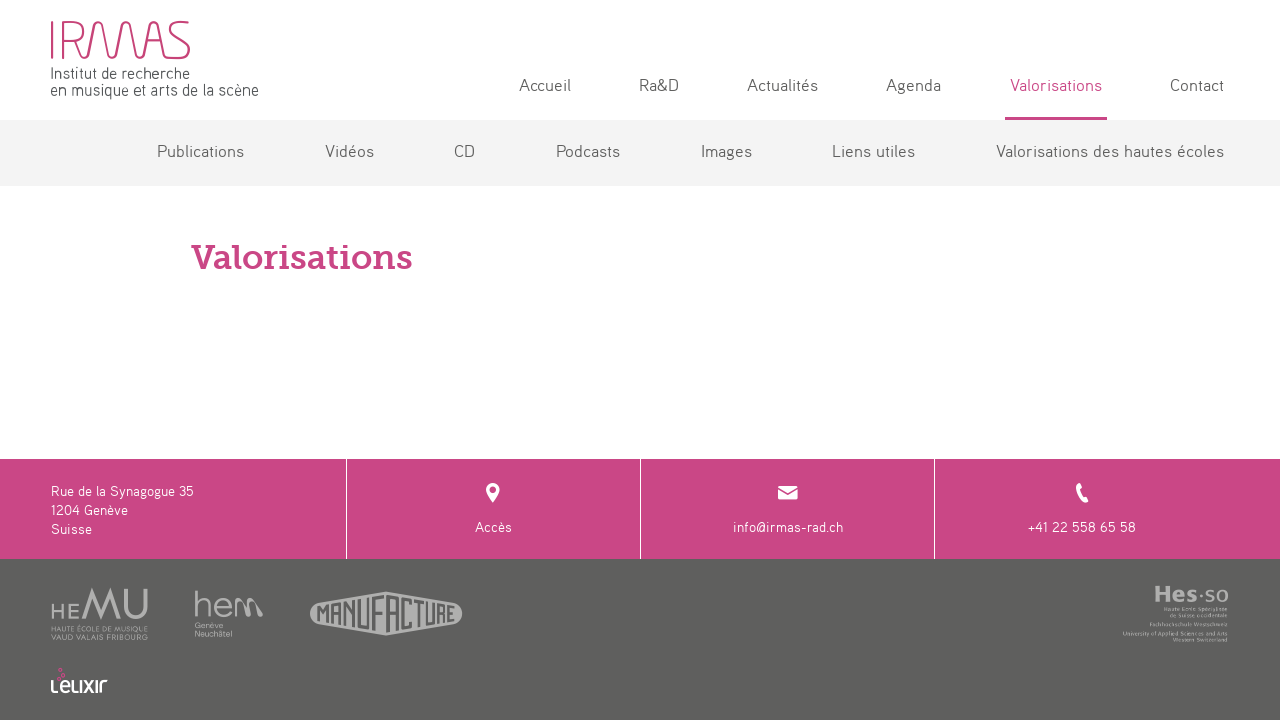

--- FILE ---
content_type: text/html; charset=UTF-8
request_url: https://www.irmas-rad.ch/103-valorisations.html
body_size: 1915
content:
<!DOCTYPE html>
<html lang="fr">
<head>
<meta charset="UTF-8">
<title>IRMAS - Genève</title>
<meta name="robots" content="ALL" />
<meta name="description" content="Institut de recherche en musique et arts de la scène" />
<meta name="author" content="L'elixir Sàrl - Montreux" />
<meta name="viewport" content="width=device-width, initial-scale=1.0, shrink-to-fit=no, user-scalable=no">
<link rel="shortcut icon" href="webimages/icon/favicon.ico" />
<link rel="icon" type="image/png" href="webimages/icon/favicon-32x32.png" sizes="32x32" />
<link rel="icon" type="image/png" href="webimages/icon/favicon-16x16.png" sizes="16x16" />
<link rel="stylesheet" type="text/css" href="css/main.css?id=6" />
<!-- Global site tag (gtag.js) - Google Analytics -->
<script async src="https://www.googletagmanager.com/gtag/js?id=UA-139317725-1"></script>
<script>
  window.dataLayer = window.dataLayer || [];
  function gtag(){dataLayer.push(arguments);}
  gtag('js', new Date());

  gtag('config', 'UA-139317725-1');
</script>
</head>
<body>
<div id="overall">
<header ><div class="wrap"><a href="./" class="icon-irmas"><span class="path1"></span><span class="path2"></span><span class="path3"></span></a><nav id="main_nav"><ul><li><a class=" "  href="1-accueil.html" >Accueil</a></li><li><a class=" "  href="6-a-propos.html" >Ra&D</a></li><li><a class=" "  href="3-actualites.html" >Actualités</a></li><li><a class=" "  href="4-agenda.html" >Agenda</a></li><li><a class="menu_actif "  href="101-publications.html" >Valorisations</a></li><li><a class=" "  href="5-contact.html" >Contact</a></li></ul></nav><div id="dl-menu" class="dl-menuwrapper mobile"><div title="MENU" class="dl-trigger">
							<div>
								<span></span>
								<span></span>
								<span></span>
								<span></span>
							</div>
							<h2>Menu</h2>
						</div><ul class="dl-menu"><li><a  href="1-accueil.html"><span class="icon-arrow-right"></span> Accueil</a></li><li><a  href="2-rad.html"><span class="icon-arrow-right"></span> Ra&D</a><ul class="dl-submenu"><li><a  href="6-a-propos.html"><span class="icon-arrow-right"></span> À propos</a><ul class="dl-submenu"><li><a  href="84-recherche-en-musique.html"><span class="icon-arrow-right"></span> Recherche en Musique</a></li></ul></li><li><a  href="7-projets.html"><span class="icon-arrow-right"></span> Projets</a></li><li><a  href="9-chercheurs.html"><span class="icon-arrow-right"></span> Chercheurs</a></li><li><a  href="11-laboratoires.html"><span class="icon-arrow-right"></span> Laboratoires</a></li><li><a  href="12-ressources.html"><span class="icon-arrow-right"></span> Ressources</a></li><li><a  href="10-partenariats.html"><span class="icon-arrow-right"></span> Partenariats</a></li></ul></li><li><a  href="3-actualites.html"><span class="icon-arrow-right"></span> Actualités</a></li><li><a  href="4-agenda.html"><span class="icon-arrow-right"></span> Agenda</a></li><li><a class="menu_actif" href="103-valorisations.html"><span class="icon-arrow-right"></span> Valorisations</a><ul class="dl-submenu"><li><a  href="101-publications.html"><span class="icon-arrow-right"></span> Publications</a></li><li><a  href="100-videos.html"><span class="icon-arrow-right"></span> Vidéos</a></li><li><a  href="99-cd.html"><span class="icon-arrow-right"></span> CD</a></li><li><a  href="124-podcasts.html"><span class="icon-arrow-right"></span> Podcasts</a></li><li><a  href="107-images.html"><span class="icon-arrow-right"></span> Images</a></li><li><a  href="126-liens-utiles.html"><span class="icon-arrow-right"></span> Liens utiles</a></li><li><a  href="93-valorisations-des-hautes-ecoles.html"><span class="icon-arrow-right"></span> Valorisations des hautes écoles</a></li></ul></li><li><a  href="5-contact.html"><span class="icon-arrow-right"></span> Contact</a></li></ul></div></div></header><nav id="sec_nav"><ul><li><a  href="101-publications.html" >Publications</a></li><li><a  href="100-videos.html" >Vidéos</a></li><li><a  href="99-cd.html" >CD</a></li><li><a  href="124-podcasts.html" >Podcasts</a></li><li><a  href="107-images.html" >Images</a></li><li><a  href="126-liens-utiles.html" >Liens utiles</a></li><li><a  href="93-valorisations-des-hautes-ecoles.html" >Valorisations des hautes écoles</a></li></ul></nav><span class="ligne"></span><section class="actu small"><div class="wrap"><div class="col1"><h1>Valorisations</h1></div></div></section><aside class="bottom">
	<div class="wrap">	
		<div>
			<p>Rue de la Synagogue 35<br />
			1204 Genève<br />
			Suisse</p>
		</div>
		
		<a href="https://www.google.com/maps/place/Conservatoire+de+Musique+de+Gen%C3%A8ve,+Rue+de+l'Arquebuse+12,+1204+Gen%C3%A8ve/data=!4m2!3m1!1s0x478c64d5df0f1287:0xc04cffd8434119ff?ved=2ahUKEwjU15akmM_gAhUltIsKHaG2CyMQ8gEwAHoECAAQAQ" target="_blank">
			<span class="icon-position"></span>
			Accès
		</a>
		
		<script type="text/javascript">eval(unescape('%64%6f%63%75%6d%65%6e%74%2e%77%72%69%74%65%28%27%3c%61%20%68%72%65%66%3d%22%6d%61%69%6c%74%6f%3a%69%6e%66%6f%40%69%72%6d%61%73%2d%72%61%64%2e%63%68%22%20%74%61%72%67%65%74%3d%22%5f%62%6c%61%6e%6b%22%22%3e%3c%73%70%61%6e%20%63%6c%61%73%73%3d%22%69%63%6f%6e%2d%6d%61%69%6c%22%3e%3c%2f%73%70%61%6e%3e%69%6e%66%6f%40%69%72%6d%61%73%2d%72%61%64%2e%63%68%3c%2f%61%3e%27%29'))</script><noscript><div>Il faut javascript activé pour voir l'email</div></noscript>		
		<a href="tel:0041225586558" target="_blank">
			<span class="icon-phone"></span>
			+41 22 558 65 58
		</a>
	</div>
</aside>
<footer>
    <div class="wrap">
	    <a class="icon-hemu" href="https://www.hemu.ch/" target="_blank"></a>
	    <a class="icon-hem" href="https://www.hesge.ch/hem/" target="_blank"></a>
	    <a class="icon-manufacture" href="http://www.manufacture.ch/" target="_blank"></a>
	    <a class="icon-hesso" href="https://www.hes-so.ch/" target="_blank"></a>
    </div>
    <div class="wrap copyright">
    	<a id="logo_lelixir" class="icon-lelixir" href="http://www.lelixir.ch" target="_blank" title="L'elixir - Montreux"><span class="path1"></span><span class="path2"></span></a>
    </div>
</footer>
</div>

<div id='toTop' class="icon-toTop" title="Retour en haut">&nbsp;</div>

<script type="text/javascript" src="https://ajax.googleapis.com/ajax/libs/jquery/3.3.1/jquery.min.js"></script>
<script type="text/javascript">window.jQuery || document.write('<script src="javascript/jquery.js">\x3C/script>')</script>
<script type="text/javascript" src="javascript/main-min.js?id=1"></script>

</body>
</html>

--- FILE ---
content_type: text/html; charset=UTF-8
request_url: https://www.irmas-rad.ch/contenu/projets-ajax.php
body_size: -54
content:
<p class="error">Il n'y a pas de résultats</p>

--- FILE ---
content_type: text/html; charset=UTF-8
request_url: https://www.irmas-rad.ch/contenu/chercheurs-ajax.php
body_size: 48270
content:
<article><h3>ABRECHT Delphine</h3><div class="ecole">La Manufacture</div><div class="truncate"><p>Delphine Abrecht a travaillé durant 5 ans en tant qu’assistante doctorante à l’Université de Lausanne, où elle a mené un travail de thèse sous la direction de Danielle Chaperon sur le rapport aux spectateurs du théâtre franco-suisse depuis 2008. Elle bénéficie ainsi d’une excellente connaissance du champ des arts vivants actuels et de la théorie liée aux questions de rapport au spectateur. Dans ce cadre, elle a rédigé plusieurs articles en lien avec la thématique de la mise en jeu des spectateurs. Collaboratrice artistique ou dramaturge, elle a par ailleurs collaboré sur plusieurs spectacles tissant un lien étroit avec le spectateur, et participe à l’élaboration de <em>L’Espace et nous</em> et de <em>Boucle d’or 2020</em>, spectacles participatifs qui seront mis en scène par Alain Borek en 2019 et en 2020. La saison prochaine, elle collaborera par ailleurs également au projet<em> Invisible</em> de Yan Duyvendak à l’Arsenic, dans lequel les spectateurs sont amenés à expérimenter des actions discrètes dans l’espace public.</p></div><div class="more"></div></article><article><h3>ARLETTAZ Vincent<a href="https://www.hemu.ch/corps-professoral/corps-professoral-details?tx_collibrary_collibraryfe%5Baction%5D=show&tx_collibrary_collibraryfe%5Bcollaborateurs%5D=9&tx_collibrary_collibraryfe%5Bcontroller%5D=" target="_blank" class="icon-link"></a></h3><div class="ecole">HEMU</div><div class="truncate"><p>Né en Valais, Vincent Arlettaz a d’abord étudié le hautbois au Conservatoire Supérieur de Genève (actuelle HEM), et est titulaire d’un diplôme de perfectionnement de cet instrument. Il est docteur en musicologie de l’Université de Paris-Sorbonne (Paris IV, 1998), titulaire d’une habilitation à diriger les recherches (HDR, Université de Nancy, 2018) et rédacteur en chef de la Revue Musicale de Suisse Romande depuis 2001. Responsable de la recherche pour le site de Sion de l’HEMU (2009-2020), il enseigne actuellement l’analyse musicale et l’histoire de la musique dans le cadre des Hautes Ecoles de Musique de Lausanne (site de Sion) et de Genève (site de Neuchâtel). Ses projets de recherche passés dans le cadre de l’HEMU portent sur le studio d’enregistrement de Tibor Varga (2013) et sur la méthode de violon de Tibor Varga (2017). Il a également publié un ouvrage de référence sur la Musica ficta (Mardaga, 2000), et de nombreux articles musicologiques, avec une spécialisation dans l’évolution du langage musical occidental.</p></div><div class="more"></div></article><article><h3>BACHIR-LOOPUYT Talia<a href="https://www.hesge.ch/hem/la-hem/annuaire/talia-bachir-loopuyt" target="_blank" class="icon-link"></a></h3><div class="ecole">HEM</div><div class="truncate"><p>Talia Bachir-Loopuyt est ethnomusicologue et anthropologue. Elle a reçu une formation première en Études germaniques (ENS Lyon) tout en suivant des cours de musique orientale (ENM de Villeurbanne) qui l’ont amenée à se tourner vers l’ethnomusicologie. Ses travaux ont porté sur les festivals de musiques du monde, la diffusion des musiques turques en France et en Allemagne, la visibilité des cultures musulmanes dans l’espace lémanique, l’histoire de l’ethnomusicologie.</p>
<p>De 2016 à 2024, elle a été maîtresse de conférences à l’Université de Tours où elle a co-piloté le Master Musique et Sciences Humaines. Elle y finalise actuellement un programme de recherche sur les orchestres DEMOS. Nommée Professeure associée à la Haute Ecole de Musique de Genève depuis septembre 2024, elle y coordonne la filière ethnomusicologie et un axe transversal de réflexion sur la médiation et les projets musicaux à vocation sociale. Elle est aussi impliquée dans plusieurs comités de lecture (<em>Revue de musicologie, Transposition, Acta Musicologica, Revue des Traditions musicales des mondes arabes</em>) et membre du conseil scientifique du <em>CMTRA – Musique, territoires, interculturalité.</em></p></div><div class="more"></div></article><article><h3>BALESTRACCI Guido<a href="https://www.hesge.ch/hem/la-hem/annuaire/guido-balestracci" target="_blank" class="icon-link"></a></h3><div class="ecole">HEM</div><div class="truncate"><p>Guido Balestracci est né à Turin en 1971. Dès la fin de ses études à la Schola Cantorum de Bâle, il entame une collaboration régulière avec des personnalités musicales telles que Paolo Pandolfo, Jordi Savall… en se produisant à leurs côtés et en collaborant à de nombreux enregistrements. En 1997, il fonde l’ensemble l’Amoroso afin d’explorer le répertoire pour viole de gambe et de mettre en valeur les différents instruments de cette famille. Les disques <em>Consonanze Stravagant</em>i, <em>Seconde Stravaganze</em> et les transcriptions de l’<em>Opus V</em> de Corelli pour viole de gambe, sont considérés comme des pionniers pour la restitution du répertoire italien pour violes. Passionné par la recherche, G. Balestracci s’intéresse aux instruments rares, tels que le baryton, ce dont témoigne un CD consacré aux <em>Divertimenti</em> <em>en trio</em> de Haydn. </p>
<p>C’est dans ce domaine que s’inscrit son intérêt pour l’arpeggione dont il est l’un des rares interprètes actuels. Il a récemment enregistré la sonate <em>Arpeggione </em>de Schubert, puis les sonates pour viole de gambe des frères C.P.E. et J.C. Bach.</p></div><div class="more"></div></article><article><h3>BELLATO Piera<a href="https://manufacture.ch/fr/1549/Piera-Bellato" target="_blank" class="icon-link"></a></h3><div class="ecole">La Manufacture</div><div class="truncate"><p>Piera Bellato est comédienne. Depuis 2017, elle travaille comme assistante HES de pédagogie et recherche à La Manufacture de Lausanne. Après un master en Relations internationales, elle est diplômée de la Haute école des arts de la scène en 2013. Depuis, elle est comédienne sous la direction de Gianni Schneider, Muriel Imbach, Eric Salama, José Lillo, Stéphanie Blanchoud... Elle est assistante à la mise en scène pour Maya Bösch ainsi que de la compagnie MOTUS. En 2015 elle devient membre de l’Institut suisse de Rome auprès duquel elle obtient une bourse pour un projet imaginé en lien avec un théâtre recyclable. En 2016 et suite à un projet de recherche mené à La Manufacture autour de la question féministe, naît le Third Floor Group, qui crée ensuite plusieurs performances. Côté mise-en-scène, elle prépare en ce moment le projet <em>Grande Beauté</em> sur l’écart entre le rêve et la réalité. Cette saison elle est artiste associée de la fondation l’Abri à Genève où elle continuera de le développer.</p></div><div class="more"></div></article><article><h3>BELLU Cristina<a href="https://www.hemu.ch/corps-professoral/corps-professoral-details?tx_collibrary_collibraryfe%5Baction%5D=show&tx_collibrary_collibraryfe%5Bcollaborateurs%5D=19&tx_collibrary_collibraryfe%5Bcontroller%5D" target="_blank" class="icon-link"></a></h3><div class="ecole">HEMU</div><div class="truncate"><p>Cristina Bellu est violoncelliste, enseignante, formatrice et chercheuse. En parallèle de son activité<br />artistique, elle enseigne le violoncelle au conservatoire de Mulhouse en France et forme les étudiants de<br />Master en Pédagogie à l’HEMU - Haute école de musique, ainsi qu’au Conservatorio della Svizzera Italiana.<br />Dans ces deux institutions, elle enseigne la didactique du violoncelle, anime des ateliers transversaux et<br />dirige un certain nombre de travaux de mémoire. Docteure en sciences de l’éducation, son champ de<br />recherche s’axe sur la didactique musicale et inclut le mouvement, l’interprétation et la musique pour les personnes à besoins spécifiques.</p></div><div class="more"></div></article><article><h3>BELMONDO Letizia<a href="https://www.hemu.ch/corps-professoral/corps-professoral-details/20" target="_blank" class="icon-link"></a></h3><div class="ecole">HEMU</div><div class="truncate"><p>Née à Turin, Letizia Belmondo étudie la harpe avec G. Bosio au Suzuki Talent Center, puis au Conservatoire « G. Verdi » (où elle étudie également le violoncelle). Elle poursuit ses études de harpe au CNSMD de Lyon avec F. Pierre et à la Juilliard School de New York avec N. Allen. En 2001, elle remporte le Premier Prix au Concours International d'Israël, ainsi que le Prix Ester Herlitz décerné pour la meilleure interprétation d'une pièce contemporaine. De 2005 à 2012, elle est harpe solo à l'Opéra Royal de la Monnaie à Bruxelles, de 2008 à 2017 à l'Orchestre du Festival de Lucerne sous la direction de C. Abbado. Elle est régulièrement invitée à donner des master-classes en Europe et aux USA et est membre du jury de plusieurs concours internationaux de harpe.</p>
<p>Elle a enregistré pour Deutsche Grammophon, Egan Records et Tactus. Depuis juin 2011, elle est professeure de harpe à l’HEMU. Elle a mené plusieurs projets de recherche IRMAS : Bach à la harpe (SageX 60300), valorisation Bach à la harpe (SageX 58430), valorisation Bach à la harpe phase 2 (SageX 73184), Caramiello (SageX 66639).</p></div><div class="more"></div></article><article><h3>BENTKOWSKI Louise<a href="https://www.manufacture.ch/fr/3589/Louise-Bentkowski" target="_blank" class="icon-link"></a></h3><div class="ecole">La Manufacture</div><div class="truncate"><p>Louise Bentkowski, metteuse en scène (diplômée Manufacture 2020), chercheuse principale, s’est<br />d’abord formée au costume et à la scénographie (DMA costume à Sartrouville et DNSEP à la Haute<br />école des arts du Rhin) parallèlement elle suit un cursus universitaire en arts plastique et en études<br />théâtrales (Université Toulouse le Mirail puis Paris 3 Sorbonne nouvelle). En 2018 elle intègre La<br />Manufacture à Lausanne en master de mise en scène. Artiste transdisciplinaire, sa pratique croise<br />performance et installation dans une dramaturgie des corps qui s’écrit à partir de l’espace. Elle<br />imagine des environnements, souvent drôles, parfois inquiétants, qui mettent en exergue les<br />manquements du monde réel.</p></div><div class="more"></div></article><article><h3>BERANGER Vinciane<a href="https://www.hemu.ch/corps-professoral/corps-professoral-details?tx_collibrary_collibraryfe%5Baction%5D=show&tx_collibrary_collibraryfe%5Bcollaborateurs%5D=405&tx_collibrary_collibraryfe%5Bcontroller%5" target="_blank" class="icon-link"></a></h3><div class="ecole">HEMU</div><div class="truncate"><p>Formée au CNSMDP, en Allemagne et au Curtis Institute de Philadelphie, Vinciane Béranger est professeure d’alto à l’HEMU – Haute école de musique et au CRR de Saint-Maur en France. Sa présence passée au sein du Quatuor Manfred, son intense activité de chambriste et ses liens privilégiés avec les compositeurs d’aujourd’hui lui valent d’être invitée sur les plus grandes scènes. Sa production discographique, saluée par la critique est principalement publiée par ZZT (Outhere) et Aparté. Formée à la méthode d’enseignement Colourstrings, elle anime des formations en pédagogie au CNSMDP. Elle est régulièrement invitée à donner des masterclasses en Europe et à siéger comme jury de concours. Ses activités de recherche portent sur une collaboration/création avec le compositeur Nicolas Bacri, la transcription pour alto des œuvres de Robert de Schumann, et les apports de Byron, Liszt et Paganini dans l’écriture d’Harold en Italie de Berlioz.</p></div><div class="more"></div></article><article><h3>BERENTSEN Niels<a href="https://www.hesge.ch/hem/la-hem/annuaire/niels-berentsen" target="_blank" class="icon-link"></a></h3><div class="ecole">HEM</div><div class="truncate"><p>Niels Berentsen (MA, PhD) is a singer, researcher, and music educator, specialising in late medieval and Renaissance music. He is lecturer at the Haute école de musique de Genève, HES-SO (Switzerland), teaching counterpoint, musical rhetoric, and research at the Department of Early Music. Niels investigates techniques of polyphonic improvisation and composition in the 1300-1500 period. He received his doctorate from the University of Leiden in 2017 and is currently leading the research project <em>Lacunae Ciconiae</em>. He is director of the ensemble Diskantores, dedicated to the performance of late medieval polyphony, whose first recording <em>Hollandse Fragmenten</em> (muso, 2021) has received strong critical acclaim.</p></div><div class="more"></div></article><article><h3>BERGER Laurent<a href="http://www.manufacture.ch/fr/1230/Laurent-Berger" target="_blank" class="icon-link"></a></h3><div class="ecole">La Manufacture</div><div class="truncate"><p>Metteur en scène, dramaturge et enseignant-chercheur, Laurent Berger est actuellement maître de conférence HDR à l’Université Paul-Valéry Montpellier III et intervenant et chercheur associé à La Manufacture – Haute École des Arts de la Scène.</p>
<p>Ses recherches scientifiques portent sur la théorie et la pratique de la mise en scène, du jeu et de la performance et le théâtre shakespearien. En 2020 et 2021 il a dirigé à La Manufacture le projet de recherche international « Être et jouer » soutenu par le Fonds National Suisse de la recherche scientifique, et en 2023 et 2024 le projet « Être, jouer et performer », soutenu par l’IRMAS. Il a soutenu en 2022 une habilitation à diriger les recherches sur le jeu de l’acteur et du performer.</p>
<p>Comme metteur en scène ses dernières créations sont <em>Metamorfosis,</em> au festival Printemps des Comédiens, 3 8 S M (<em>Shakespeare Material</em>) au Théâtre National Cervantes de Buenos-Aires et D. Quixote au Théâtre National de Chaillot en collaboration avec Andrés Marín.</p></div><div class="more"></div></article><article><h3>BERGERON Félix<a href="https://www.hemu.ch/corps-professoral/corps-professoral-details?tx_collibrary_collibraryfe%5Baction%5D=show&tx_collibrary_collibraryfe%5Bcollaborateurs%5D=24&tx_collibrary_collibraryfe%5Bcontroller%5D" target="_blank" class="icon-link"></a></h3><div class="ecole">HEMU</div><div class="truncate"><p>Félix Bergeron enseigne la batterie et la musique assistée par ordinateur (MAO) à l’EJMA à Lausanne (où il est aussi responsable du département MAO). De plus, il est professeur de didactique de l’improvisation dans le cadre du master de pédagogie à l’HEMU. Par ailleurs, il est aussi très actif en tant que musicien, compositeur et producteur de musique (notamment au sein de son projet IYNNU, <a href="http://www.iynnu.ch&lt;http//www.iynnu.ch/" target="_blank" rel="noopener">www.iynnu.ch&lt;http://www.iynnu.ch/</a>&gt;). En 2019, il est le lauréat de la bourse d’aide à la création de la fondation SUISA « Get Going ». Que ce soit en tant qu’artiste ou en tant que pédagogue, les recherches de Félix portent sur l’exploration des possibilités qu’offre la musique assistée par ordinateur vue comme discipline à part entière et non plus comme un simple outil complémentaire à l’instrument.</p>
<p> </p>
<p>Site internet : <a href="https://www.felixbergeronmusic.ch/" target="_blank" rel="noopener">https://www.felixbergeronmusic.ch/</a></p></div><div class="more"></div></article><article><h3>BERRETTINI Marco<a href="https://www.manufacture.ch/fr/1231/Marco-Berrettini" target="_blank" class="icon-link"></a></h3><div class="ecole">La Manufacture</div><div class="truncate"><p>Marco Berrettini gagne en 1978 le Championnat allemand de danse Disco. Formé à The Place à Londres (1980/1982), il se diplôme comme danseur, en 1984, à la Folkwangschulen Essen (D). En 1986 il crée sa compagnie *Melk Prod., avec laquelle il produira plus de 50 créations, enchaînant des tournées à rayonnement international. En 1999, la pièce Sturmwetter prépare l’An d’Emil obtient le prix ZKB à Zurich. De 2004 à 2007 il est responsable du mouvement pour la filière des acteur.ices de la Manufacture, où il intervient par la suite en BAD et BAT, et est associé au projet de recherche sur la composition chorégraphique soutenu par l’IRMAS (2017-2019). En 2018 il reçoit le Prix de la danse suisse pour iFeel3 et en 2022, le Prix de la danse suisse pour l’ensemble de son œuvre. Marco Berrettini a dansé pour Pina Bausch, George Appaix, François Verret, Michel Schweizer et d’autres. Comme pédagogue, il dirige le programme Atlas à Vienne et intervient également en formation continue pour le Master Charleroi Danse. Sa compagnie a récemment créé Songlines pour le Ballet de Lorraine, et le duo El Adaptador (2024).</p></div><div class="more"></div></article><article><h3>BEUCHAT Prune<a href="https://www.manufacture.ch/fr/6012/Prune-Beuchat" target="_blank" class="icon-link"></a></h3><div class="ecole">La Manufacture</div><div class="truncate"><p>Diplômée de l’ENSATT en 2006, Prune Beuchat est comédienne. Elle a notamment joué à la Comédie<br />Française et collaboré depuis avec de nombreux metteurs en scène en Suisse et en France. Elle a également<br />tourné dans des séries, des courts et longs métrages. De septembre 2017 à décembre 2019 elle est<br />assistante d’enseignement et de recherche à La Manufacture, intervient dans la filière du Bachelor théâtre<br />aux côtés de Nicolas Zlatoff pour transmettre les résultats du projet Interprétation consacré à la direction<br />d’acteur.ices. Elle a par ailleurs initié et mené collectivement le projet Prêter son jeu consacré à l’étude des<br />modifications du métier d’acteur.ice que suscite la fonction d’assistant.e d'enseignement en mise en scène.</p></div><div class="more"></div></article><article><h3>BOCINI Alberto<a href="https://www.hesge.ch/hem/la-hem/annuaire/alberto-bocini" target="_blank" class="icon-link"></a></h3><div class="ecole">HEM</div><div class="truncate"><p>Né à Prato (Italie). Il a été première contrebasse pendant 5 ans au sein de l'Orchestra Nationale <em>dell'Accademia di Santa Cecilia</em> à Rome et pendant 15 ans dans l<em>'Orchestra del Maggio Musicale Fiorentino</em> à Florence; avec le même rôle, il a été dans nombreux autres orchestres, tels que <em>La Scala à Milano, I Solisti Veneti,</em> la <em>London Symphony Orchestra</em>. Auteur pour la HEM, avec Massimo Pinca comme assistant, du projet de recherche <em>"Contrebasse d'orchestre au XIXe siècle: Pédagogie et pratique".</em> Membre fondateur de <em>"The Bass Gang”,</em> le populaire quatuor de contrebasses au répertoire extrêmement hétérogène et original en matière de choix musicaux, de virtuosité et d’ironie; avec eux, il a réalisé 2 CD et 1 DVD. En tant que soliste, il a enregistré pour Denon, Stradivarius, Velut Luna, NBBrecords. Auteur de nombreuses pièces pour contrebasse, solo et avec orchestre, parmi celles-ci, les <em>“6 ballate”</em>,<em> “Sliding Doors, per vl, cb, orch. e suonerie di cellulari"</em>, <em>“XUITE-0, suite modulare per cb e orch.”</em> Depuis 2009, il est professeur à la Haute Ecole de Musique de Genève (HEM).</p></div><div class="more"></div></article><article><h3>BOREK Alain<a href="http://www.manufacture.ch/fr/1188/Alain-Borek" target="_blank" class="icon-link"></a></h3><div class="ecole">La Manufacture</div><div class="truncate"><p>Alain Borek tisse des liens entre la mise en scène et la conduite d’un atelier. L’animation théâtrale n’imposent pas un enseignement par l’acquisition de connaissances théoriques, mais proposent des expériences physiques, émotionnelles, relationnelles, musicales, à la lumière desquelles un apprentissage technique ou une réflexion théorique deviennent possibles. Les obstacles rencontrés et les plaisirs éprouvés par l’expérience personnelle stimulent et permettent ainsi un ancrage durable, et une évolution sur le plan individuel.</p>
<p>Alain Borek a depuis 2006 participé en tant qu’acteur à différents spectacles improvisés sur la scène francophone dont : <em>Casting, la comédie musicale</em> <em>improvisée, Les furieuses et Nouveau Spectacle</em> (Lausanne, Toulouse et Lyon) et Bio (Paris). Sur la scène théâtrale suisse-romande, il a joué dans différents spectacles à vocations participatives dont <em>Hamlet dans les classes</em> (Magali Tosato), <em>Vivre mieux, vivre vraiment</em> (Alain Borek et Matthias Urban).</p></div><div class="more"></div></article><article><h3>BOSS Julien<a href="https://www.hemu.ch/corps-professoral/corps-professoral-details?tx_collibrary_collibraryfe%5Baction%5D=show&tx_collibrary_collibraryfe%5Bcollaborateurs%5D=32&tx_collibrary_collibraryfe%5Bcontroller%5D" target="_blank" class="icon-link"></a></h3><div class="ecole">HEMU</div><div class="truncate"><p>Il a terminé en juin 2012 son Master en Pédagogie à la Haute Ecole de Musique de Lausanne, il a rédigé un mémoire sur le développement d'un outil pédagogique intitulé <em>L'auto-enregistrement, un outil pour développer l'écoute et l'autonomie</em>. Il multiplie les projets artistiques et les concerts en tant que claviériste. Depuis 2016, il enseigne la théorie musicale pour le Bachelor de Creative perfomer en musiques actuelles à l'HEMU Flon à Lausanne. Pour l’HEMU, il travaille sur un projet de recherche qui propose de mettre en lumière le potentiel d’utilisation des archives du Montreux Jazz Festival dont une station de consultation est disponible à l’Ejmathèque, dans les murs de l’EJMA et de l’HEMU. Cette recherche a pour but de défricher un champ d’analyse comparative dans le domaine de la performance musicale retranscrite sur un support audiovisuel. Le projet est centré sur l’analyse comparative de performances scéniques de plusieurs apparitions du trompettiste Miles Davis au Montreux Jazz Festival.</p>
<p>Site: <a href="http://www.julienboss.ch" target="_blank" rel="noopener">www.julienboss.ch</a></p></div><div class="more"></div></article><article><h3>BOURREAU Floriane<a href="https://www.hemu.ch/corps-professoral/corps-professoral-details?tx_collibrary_collibraryfe%5Baction%5D=show&tx_collibrary_collibraryfe%5Bcollaborateurs%5D=33&tx_collibrary_collibraryfe%5Bcontroller%5D" target="_blank" class="icon-link"></a></h3><div class="ecole">HEMU</div><div class="truncate"><p>Après avoir reçu l’enseignement d’Hortense Cartier-Bresson, Floriane Bourreau a étudié à la Haute Ecole de Musique de Genève dans la classe de Dominique Weber où elle a obtenu en 2011 un diplôme de soliste (Master of Arts en interprétation musicale spécialisée), ainsi qu'un diplôme d'enseignement (Master of Arts en pédagogie musicale).</p>
<p>En parallèle de son parcours musical, elle mène des études universitaires à l'université de la Sorbonne (Paris), celle de Lyon II Lumière (Lyon), et au Conservatoire National des Arts et Métiers (Paris), où elle obtient respectivement en 2006 une licence de Musicologie, en 2012 une licence puis un master en Sciences humaines et sociales mention travail et développement en 2014. Elle obtient également le diplôme Artitude, axé sur les aspects physiologiques, psychologiques, médicaux et pédagogiques des pratiques artistiques.</p>
<p>Floriane Bourreau est actuellement Responsable du département Transmission, Coordinatrice du Master of Arts en pédagogie musicale – orientation enseignement instrumental et vocal et professeur de pédagogie générale à la Haute Ecole de Musique Vaud Valais Fribourg, Professeur de piano au Conservatoire Populaire de Musique Danse Théâtre de Genève,  membre de l’équipe de recherche Conception-Recherche-Activité-Formation-Travail (CRAFT) à l’Université de Genève, et doctorante à l’UNIGE sous la direction de Germain Poizat (UNIGE) et la co-direction de Nicolas Donin (UNIGE).</p></div><div class="more"></div></article><article><h3>BOUVIER Mathieu<a href="https://www.manufacture.ch/fr/3804/Mathieu-Bouvier" target="_blank" class="icon-link"></a></h3><div class="ecole">La Manufacture</div><div class="truncate"><p>Docteur en philosophie de l’art et artiste visuel, Mathieu Bouvier est chercheur associé aux UR Art des images et art contemporain et MUSIDANSE, équipe <em>Danse, geste et corporéité</em>, Université Paris 8. Depuis 2010, ses recherches artistiques et théoriques ont pour principal lieu d’étude le studio de danse, et les nombreux ateliers professionnels et pédagogiques qu’il y partage avec des artistes chorégraphiques. En 2016 et 2017, il dirige avec Loïc Touzé à la Manufacture, Haute École des arts de la scène de Lausanne, un programme de recherche (Irmas /HES·SO) sur « le travail de la figure » en danse et en art. Ce programme donne lieu à des enseignements et à la création du site internet <em>Pour un atlas des figures</em>, plateforme contributive pour la recherche en art, et se prolonge dans une thèse de doctorat intitulée <em>Les intrigues du geste, pour une approche figurale du geste dansé</em>, dirigée par Catherine Perret et Isabelle Launay, et soutenue en 2021 au Centre national de la danse.</p>
<p> </p></div><div class="more"></div></article><article><h3>BOUVIER Xavier<a href="https://www.hesge.ch/hem/la-hem/annuaire/xavier-bouvier" target="_blank" class="icon-link"></a></h3><div class="ecole">HEM</div><div class="truncate"><p>Xavier Bouvier est titulaire d’un Prix de composition et d’un Diplôme de culture musicale du Conservatoire de Musique de Genève. Il a également étudié les mathématiques à l’École polytechnique fédérale de Lausanne avant de se consacrer à la musique. Au Conservatoire de Musique de Genève, il a été successivement professeur de contrepoint et d’analyse musicale, responsable de la bibliothèque, doyen adjoint à la direction, et coordinateur de l’enseignement et de la Haute école de musique de Genève (HEM). Membre du Conseil de direction de la HEM, il y est responsable du MA en Ethnomusicologie, au sein de laquelle il enseigne les ethnothéories de la musique. Xavier Bouvier est membre du Conseil du domaine Musique et Arts de la Scène de la HES-SO, du Conseil de l’enseignement de la HES-SO par délégation du responsable de domaine, et depuis 2019 du Conseil Suisse d’accréditation. Il mène des projets de recherche en lien dans le domaine de l’interculturalité : éducation comparée, ethnomusicologie, diplomatie de la culture, avec un focus particulier vers la Chine.</p></div><div class="more"></div></article><article><h3>BROSSARD Mathias<a href="https://www.manufacture.ch/fr/1562/Mathias-Brossard" target="_blank" class="icon-link"></a></h3><div class="ecole">La Manufacture</div><div class="truncate"><p>Mathias Brossard est metteur en scène et comédien. Il obtient en 2015 son Bachelor Théâtre à La<br />Manufacture. Depuis sans cesser de jouer, il se forme à la mise en scène en assistant notamment<br />Denis Maillefer, Nicolas Stemann ou François Gremaud. Il cofonde en 2014 avec François-Xavier<br />Rouyer et Romain Daroles, la Filiale Fantôme, structure de production qui porte leurs différents<br />projets. Mathias y développe une pratique théâtrale in situ en collaboration avec la vaste équipe<br />d’interprètes du collectif CCC. Il initie notamment un projet autour de Platonov de Tchekhov, joué<br />en plein air au cœur d'une forêt, projet présenté en 2022 avec le Théâtre Vidy-Lausanne et la<br />Comédie de Genève. Ou encore propose l'adaptation d'une BD de Brecht Evens, Les Rigoles, qui<br />invite différents groupes de public à déambuler dans la ville à la découverte de 3 fictions qui<br />s'entrecroisent et se jouent en parallèle (projet créé en 2021 aux Halles à Sierre). Mathias Brossard<br />est interprète dans Bundren ! un autre projet in situ du collectif CCC, mis en scène par Loïc Le<br />Manac’h. En mai 2023, il interviendra auprès des étudiant·es comédien·nes en première année à<br />La Manufacture sur la question du jeu in situ.</p></div><div class="more"></div></article><article><h3>CALCINE Sarah<a href="https://www.manufacture.ch/fr/3645/Sarah-Calcine" target="_blank" class="icon-link"></a></h3><div class="ecole">La Manufacture</div><div class="truncate"><p>Sarah Calcine est une actrice formée au CNR de Montpellier, en Argentine et Uruguay, en mise en scène à la Manufacture. Sa cie BOULE À FACETTES est basée en Suisse romande. En 20-21, elle conçoit et joue dans <em>On achève bien les oiseaux</em> (Maison St Gervais - Vidy). Au Poche GVE, elle met en scène <em>Privés de feuilles les arbres ne bruissent pas</em> de Magne Van den Berg (2022) repris en itinérance à la Bâtie (2023). Elle joue pour Chloé Dabert, Matthieu Cruciani, Julie Guichard, Julien Lewkowicz. En 22-23, elle était dans la jeune troupe du CDN de Reims, où elle met en scène FACES ou l’<em>Incroyable matin</em> de Nicolas Doutey. Proche du festival in situ de Villeréal, elle a été lauréate de la bourse FORTE IDF pour sa mise en scène hors-les-murs d’<em>Innocence</em> de Dea Loher à Mains d’Oeuvres (2018). Son dernier spectacle <em>Falta Lady</em> est créé en 2024 (Oriental Vevey - Maison St Gervais). Elle travaille à l’adaptation de <em>POUR BRITNEY</em>, le roman de Louise Chenneviere (POL)</p></div><div class="more"></div></article><article><h3>CAMARA SOTER DA SILVEIRA Silvia</h3><div class="ecole">La Manufacture</div><div class="truncate"><p>Silvia Camara Soter Da Silveira est maître de conférences à la Faculté de Sciences de l’Education de l’Université Fédérale de Rio de Janeiro – UFRJ. Elle a obtenu une Licence en Arts de l’Université PUC-Rio (1998) et en Danse de l’Université Paris 8 (1996), puis un Master en Arts scéniques / Théâtre de l’Université –UNIRIO (2005). Elle a ensuite été professeure du Cours de Formation des professeurs de danse à l’Université pendant 12 ans. Elle a publié le livre « Citoyens dansants : l’expérience d’Ivaldo Bertazzo avec le Corps de danse de la Maré » - Editions UniverCidade en 2007 ainsi que « Leçons de Danse » avec la collaboration de Roberto Pereira. Elle a aussi édité le DVD « Corps Eveillé / Animé : expériences en éducation somatique pour danseurs et non-danseurs ». Depuis 2002, elle est dramaturge de la compagnie Lia Rodrigues Companhia de Danças et collabore régulièrement avec les artistes Dani Lima, Jérôme Bel et Marcelo Evelin. Elle est responsable pédagogique de l’Ecole Livre de Dança de la Maré –Redes da Maré et à ce titre fait partie de l’équipe pédagogique de l’échange Manufacture / Ecole Livre de Dança de la Maré.</p></div><div class="more"></div></article><article><h3>CAMPOS Rémy <a href="https://www.hesge.ch/hem/la-hem/annuaire/remy-campos" target="_blank" class="icon-link"></a></h3><div class="ecole">HEM</div><div class="truncate"><p>Rémy Campos est coordinateur de la recherche à la Haute école de musique de Genève. Ses recherches ont porté sur la redécouverte des musiques anciennes <em>(La Renaissance introuvable ? Entre curiosité et militantisme : la Société des concerts de musique vocale, religieuse et classique du prince de la Moskowa (1843-1847),</em> 2000 ; avec Xavier Bisaro, dir., <em>La Musique ancienne entre historiens et musiciens,</em> 2014), sur les conservatoires (<em>Instituer la musique. Les débuts du Conservatoire de Genève (1835-1859)</em>, 2003 ; <em>Le Conservatoire de Paris et son histoire. Une Institution en questions,</em> 2016) et sur les questions d’historiographie (avec Nicolas Donin, dir.,<em> L’Analyse musicale, une pratique et son histoire, 2009 ; François-Joseph Fétis musicographe,</em> 2013). Il a aussi travaillé sur l’histoire des pratiques musicales aux XIXe et XXe siècles (avec Aurélien Poidevin, <em>La Scène lyrique autour de 1900,</em> 2012 ; avec Alain Carou et Aurélien Poidevin, dir., <em>De la scène à la pellicule autour de 1900,</em> 2021 ; <em>Le Piano français et la technique du jeu perlé (1840-1960),</em> à paraître). Dernier ouvrage paru : <em>Debussy à la plage</em> (2018). Films documentaires (en ligne) : <em>De la répétition au concert</em> (2013), <em>Aux origines du piano français : le jeu perlé</em> (2014) et <em>D’un conservatoire à l’autre, paroles d’artistes</em> (2019).</p></div><div class="more"></div></article><article><h3>CANTARELLA Robert<a href="https://www.manufacture.ch/fr/1168/Robert-Cantarella" target="_blank" class="icon-link"></a></h3><div class="ecole">La Manufacture</div><div class="truncate"><p>Né en 1957 à Marseille, formé aux Beaux-Arts de Marseille, Robert Cantarella suit les cours d'Antoine Vitez à l'Ecole du Théâtre National de Chaillot. Il fonde en 1983 le Théâtre du Quai de la Gare, puis crée en 1985 la Compagnie des Ours.</p>
<p>En 1987, il monte Inventaires de Philippe Minyana, pièce qui connaît un succès immédiat et marque le début d'un compagnonnage avec l’auteur, dont il met en scène de nombreuses oeuvres.</p>
<p>En 1997, Robert Cantarella collabore à la rédaction et à l'édition du manifeste « Pour une formation à la mise en scène », éditions Entre/Vues. En 1999, il crée « l'Association Théâtres Écritures » afin d’éditer la revue Frictions.</p>
<p>Nommé directeur du Centre Dramatique National de Dijon en juillet 2000, il y crée le festival Frictions en mai. De décembre 2005 à mars 2010, il a été co-directeur du CENTQUATRE à Paris, lieu de résidence d’artistes.</p>
<p>Depuis 1993, Robert Cantarella exerce également une activité régulière de formation, notamment à Berlin, Cannes, Avignon, Rabbat, ou à la FEMIS. Il est responsable de la filière Master Théâtre de La Manufacture depuis 2014.</p></div><div class="more"></div></article><article><h3>CASTELLON José-Daniel<a href="https://www.hemu.ch/corps-professoral/corps-professoral-details?tx_collibrary_collibraryfe%5Baction%5D=show&tx_collibrary_collibraryfe%5Bcollaborateurs%5D=43&tx_collibrary_collibraryfe%5Bcontroller%5D" target="_blank" class="icon-link"></a></h3><div class="ecole">HEMU</div><div class="truncate"><p>José-Daniel Castellon se distingue en obtenant très jeune quelques-unes des plus hautes récompenses flûtistiques et musicales. Il remporte notamment le CIEM de Genève avant même de finir ses études au CNSM de Lyon (1er prix classe de Maxence Larrieu/1985). Il travaille d'abord à l'Opéra puis à l'Orchestre National de Lyon avant d'opter pour l'Orchestre de Chambre de Lausanne dont il sera soliste de 1990 à 2005.</p>
<p>Très tôt passionné de pédagogie, il est professeur titulaire au CNR de Lyon durant 13 ans avant d'être nommé en 2004 professeur de flûte et de musique de chambre à l'HEMU. Ses Masterclass, très appréciées, en font un invité régulier de prestigieuses académies de musique à travers le monde. Il est aussi convié au jury de grandes compétitions internationales.</p>
<p>En 2019, son album des oeuvres concertantes de Jolivet et de Martin avec l'OCL, direction N. Chalvin, chez Claves, est primé d'un CHOC de Classica qui conclut sa critique par : "la présente version est une nouvelle référence".</p></div><div class="more"></div></article><article><h3>CASTRO Ricardo<a href="https://www.hesge.ch/hem/la-hem/annuaire/ricardo-castro" target="_blank" class="icon-link"></a></h3><div class="ecole">HEM</div><div class="truncate"><p>Ricardo Castro, pianiste et chef d'orchestre brésilien, révèle dès son plus jeune âge un talent exceptionnel pour le piano. Formé à l'école de Musique de l'Université Fédérale de Bahia, il joue en soliste avec un orchestre à dix ans. Après des études en Europe, au Conservatoire de Musique de Genève, il remporte de nombreux prix prestigieux, dont le 1er prix au Concours International de piano de Leeds. Invité par de grands orchestres mondiaux, il collabore avec des musiciens-nes renommés-es tels que Sir Simon Rattle et Martha Argerich. En tant que chef d'orchestre, il crée le programme NEOJIBA au Brésil pour offrir des opportunités musicales aux jeunes défavorisés. En 2020, il est nommé professeur à la Haute École de Musique de Genève et dirige le département des instruments à clavier. Il enseigne également à la Scuola di Musica di Fiesole en Italie, où il a créé un cours novateur sur la direction d'orchestre à partir du clavier. Ricardo Castro est reconnu pour son engagement social et son excellence artistique.</p></div><div class="more"></div></article><article><h3>CHABBEY Marie <a href="https://www.hemu.ch/corps-professoral/corps-professoral-details?tx_collibrary_collibraryfe%5Baction%5D=show&tx_collibrary_collibraryfe%5Bcollaborateurs%5D=46&tx_collibrary_collibraryfe%5Bcontroller%5D" target="_blank" class="icon-link"></a></h3><div class="ecole">HEMU</div><div class="truncate"><p>Docteure en musicologie (Université de Genève) et guitariste classique (ma concert Hemu), Marie Chabbey est adjointe scientifique A à la Haute Ecole de Musique de Lausanne. Ses recherches et publications portent principalement sur des questions de dramaturgie à l’opéra au 20e siècle, spécifiquement sur la production scénique de Benjamin Britten (Espace 2 : <em>Musique en Mémoire 2013, Acto-O Grand Théâtre de Genève</em>), ainsi que sur le répertoire pour guitare (Tactus (Mexique) 2012, GuitArt (Italie) 2013, Aulicus Classics (Italie) 2019 - 22). Marie Chabbey participe aux projets de recherche Hemu « Transcrire Bach à la harpe moderne » (2020) et le projet Clarkesources (2022-2025). Son projet de thèse de doctorat en musicologie à l’Université de Genève (2025) dédiée aux œuvres pour guitare de Benjamin Britten est associé à la réalisation d’un enregistrement de ce répertoire pour le label italien Aulicus Classics (novembre 2022).</p></div><div class="more"></div></article><article><h3>CHAIGNE Jean-Pascal <a href="https://www.hemu.ch/corps-professoral/corps-professoral-details?tx_collibrary_collibraryfe%5Baction%5D=show&tx_collibrary_collibraryfe%5Bcollaborateurs%5D=467&tx_collibrary_collibraryfe%5Bcontroller%5" target="_blank" class="icon-link"></a></h3><div class="ecole">HEMU</div><div class="truncate"><p>Compositeur, il s’est formé au Conservatoire Supérieur de Musique de Paris, où il a obtenu les prix de composition, orchestration, analyse, harmonie, contrepoint et écriture XXe siècle. Ses œuvres ont été jouées par l’Orchestre Philharmonique de Radio France, l'Ensemble Intercontemporain, l’Ensemble Contrechamps, l’Ensemble Orchestral Contemporain, Musicatreize, L’Itinéraire, l’Ensemble Aleph, l’Instant Donné, Atmusica, Sound Initiative, le Quatuor Béla, le Quatuor Leonis ou le Quatuor Habanera. La musique de Jean-Pascal Chaigne illustre l’intérêt particulier qu’il porte à la poésie, à l’image de ses cycles <em>Mezza Voce</em>, <em>Les chiffres du corps, Le travail du silence</em> ou <em>Objets,</em> inspirés de l’œuvre des poètes Anne-Marie Albiach, Roger Giroux et Claude Royet-Journoud. Titulaire d’un doctorat de musicologie, Jean-Pascal Chaigne mène également une activité de chercheur par laquelle il nourrit sa réflexion sur la création musicale. Professeur et chercheur de 2017-2021 à la Haute Ecole de Musique de Genève, il rejoint la Haute école de Musique de Lausanne dès la rentrée 2021-2022.</p></div><div class="more"></div></article><article><h3>CHAPPUIS David<a href="https://www.hesge.ch/hem/la-hem/annuaire/david-chappuis" target="_blank" class="icon-link"></a></h3><div class="ecole">HEM</div><div class="truncate"><p>Après avoir obtenu ses diplômes de direction d'orchestre et de culture musicale à la Haute école de musique de Genève (HEM), David Chappuis se spécialise dans l’interprétation des musiques anciennes, explorant les répertoires du Moyen Âge, de la Renaissance et du Baroque. Parallèlement, il perfectionne son art auprès des compositeurs André-François Marescotti (élève de Jean Roger-Ducasse, lui-même disciple de Gabriel Fauré), Jean Balissat et Éric Gaudibert.</p>
<p>En tant qu'interprète, il est membre et dirige plusieurs orchestres et ensembles de musique de chambre en Suisse, en France et au Portugal.</p>
<p>En tant que compositeur, il écrit des œuvres vocales et instrumentales, incluant des pièces orchestrales et de musique de chambre, ainsi qu’un concerto, un oratorio et un opéra.</p>
<p>En tant que chercheur, il dirige, au sein de la Haute école de musique de Genève, un projet consacré à l’<em>Interprétation de la musique polyphonique entre Ars antiqua et Ars nova. Il publie L’art du contrepoint dans la musique de l’Ars nova : un exemple dans l’œuvre de Philippe de Vitry (in Les écritures musicales : recherche et enseignement basés sur les pratiques compositionnelles</em>, Mardaga, 2007, p. 35-52). De 2018 à 2024, toujours sous l’égide de la HEM, il mène un projet de recherche de grande envergure intitulé <em>Chanter les motets de Philippe de Vitry</em>, qui donne lieu à de nombreuses valorisations : concerts, conférences, formations, documentaires, émissions radiophoniques, colloques internationaux, publication des actes du colloque « Philippe de Vitry en son temps » (éditions Droz), ainsi qu'à l'enregistrement et à la sortie du disque <em>« Douce playsence »</em> chez Little Tribeca (<em>Philippe de Vitry, Motets, Douce playsence,</em> Ensemble Arborescence, direction David Chappuis, Label Evidence Classics).</p>
<p>En 2021, il fonde et dirige l’ensemble<em> Arborescence</em>, qui se propose d’éclairer les musiques du passé à la lumière des pratiques historiques (notation, solmisation, contrepoint, ornementation, déclamation), telles qu’elles peuvent être redécouvertes aujourd’hui grâce au concours des humanités numériques.</p>
<p>David Chappuis enseigne à la Haute école de musique de Genève (introduction à la musique ancienne, solmisation, harmonie au clavier, partimento et didactique de la théorie) et au Conservatoire national supérieur de musique et danse de Lyon (composition).</p></div><div class="more"></div></article><article><h3>CHAPUIS Yvane <a href="https://www.manufacture.ch/fr/2572/Yvane-Chapuis" target="_blank" class="icon-link"></a></h3><div class="ecole">La Manufacture</div><div class="truncate"><p>Yvane Chapuis est historienne de l’art de formation, elle est responsable de la Mission recherche de La Manufacture-Haute école des arts de la scène de Suisse romande depuis 2013. Ses recherches ont porté sur les relations entre la danse et les arts plastiques sur la scène new yorkaise des années 1960, et plus spécifiquement sur la manière dont la pratique des danseurs informe celle des plasticiens et l’oriente vers la performance. Cette approche de la transdisciplinarité l’a conduite à accompagner la mise en œuvre de nombreux projets artistiques expérimentaux dans les champs de la danse, du théâtre, et des arts plastiques, dans la cadre de la co-direction des Laboratoires d’Aubervilliers entre 2001 et 2009. Actuellement, elle consacre ses travaux de recherche à l’analyse des pratiques en danse et en théâtre. Elle est l’autrice aux éditions Xavier Barral de <em>Musée Précaire Albinet – Thomas Hirschhorn</em> (2005) ; <em>Théâtre Permanent – Cie Gwénael Morin</em> (2011) ; et co-autrice aux éditions des Presses du réel de<em> Partition(s) – objet et concept des pratiques scéniques (20 et 21e siècles)</em> (2016) et de <em>Composer en danse – un vocabulaire des opérations et des pratiques</em> (2019), et de <em>Penser l’action – un système d’entrainement de l’acteur.ice</em>  (2023) et de <em>Une bonne description</em> (2024) aux éditions B42.</p></div><div class="more"></div></article><article><h3>COEN Pierre-François<a href="https://www.hemu.ch/corps-professoral/corps-professoral-details?tx_collibrary_collibraryfe%5Baction%5D=show&tx_collibrary_collibraryfe%5Bcollaborateurs%5D=53&tx_collibrary_collibraryfe%5Bcontroller%5D" target="_blank" class="icon-link"></a></h3><div class="ecole">HEMU</div><div class="truncate"><p>Titulaire à la fois d’un master d’enseignement de la musique obtenu au Conservatoire de Fribourg (1992) et d’un doctorat en sciences de l’éducation obtenu à l’Université de Fribourg (1994), Monsieur Pierre-François Coen a occupé pendant près de vingt ans divers postes dans les écoles et hautes écoles fribourgeoises. Ses domaines d’expertise sont l’intégration des technologies numériques à l’école, l’évaluation et la régulation des apprentissages et l’éducation musicale. Engagé dans de nombreuses associations scientifiques, il est aussi impliqué dans l’éducation et la création artistique avec des enfants, notamment aux <em>Ombres de Shakespeare</em>, l’atelier de théâtre pour enfants de Villars-sur-Glâne qu’il a fondé il y a plus d’une trentaine d’années.</p>
<p> </p>
<p> </p></div><div class="more"></div></article><article><h3>COLPIN Clémentine<a href="https://www.manufacture.ch/fr/1693/Clementine-Colpin" target="_blank" class="icon-link"></a></h3><div class="ecole">La Manufacture</div><div class="truncate"><p>Clémentine Colpin est diplômée d’un Master en Interprétation Dramatique (IAD, Belgique) et d’un Master en Mise en Scène (La Manufacture, Suisse). Elle a fondé la Compagnie Canicule avec Pauline Desmarets et Olivia Smets.</p>
<p>En 2015, elle crée <em>Save the date</em> (Théâtre Vidy-Lausanne, tournée en Belgique de 2015 à 2018) ; En 2017  La Cagnotte, qu’elle co-met en scène avec Christian Geoffroy Schlittler (Théâtre de l’Arsenic à Lausanne et Théâtre du Loup à Genève) ; en 2019 <em>Peter, Wendy, le temps, les Autres</em> (Théâtre du Blocry à Louvain-la-Neuve et Théâtre de la Vie à Bruxelles). Avec la Cie Canicule, elle crée <em>Ublo</em> en 2018 (Ekla, Belgique), un premier spectacle jeune public, et deux formes courtes itinérantes en voiture : <em>Que fait une fait une fille si charmante toute seule ?</em> et <em>Métagore</em> (dont une forme longue est en actuellement développement).</p>
<p>Elle a aussi travaillé aux côtés de Christiane Jatahy, Robert Cantarella, le Collectif_Sueur, Omar Porras, Dominique Serron, Benoit Van Dorslaer, Jaco Van Dormael, Fabrice Murgia et a réalisé deux mises en scène pour l’Orchestre de Chambre Lausannois.</p></div><div class="more"></div></article><article><h3>COLSON Lambert<a href="https://www.hesge.ch/hem/la-hem/annuaire/lambert-colson" target="_blank" class="icon-link"></a></h3><div class="ecole">HEM</div><div class="truncate"><p>Lambert Colson se forme au Koninklijk Conservatorium Brussel, à l’ESMUC à Barcelone, à la Schola Cantorum Basiliensis et à la HFK de Brême. Il collabore avec des ensembles et des chefs tels que Scherzi Musicali, Le Poème Harmonique, Holland Baroque, La Fenice, Pygmalion, B’rock, Collegium Vocale Gent, Correspondances, Cappella Meditteranea … Lambert Colson dirige ses propres projets, directement issus de recherches engagées ces dernières années au sein de son ensemble InAlto. Ses enregistrements d’InAlto les plus récents ont été acclamés par la critique européenne : Diapason d’or et Diapason d’or de l’année 2017, Choc de <em>Classica</em>, 5 étoiles <em>Rondo Magazin</em>, Joker absolu <em>Crescendo,</em> Clef d’or <em>Res Musica</em>, choix de l’année pour Libération et Le Monde… Lambert Colson a été invité à donner conférences et masterclasses à la Fondation Royaumont, au Kloster Michaelstein et au Conservatoire d’Amsterdam. Il est aujourd’hui professeur au KCB de Bruxelles ainsi que chargé de cours à la HEM de Genève et il poursuit actuellement un cursus de doctorat autour du cornet muet, soutenu par le Koninklijk Conservatorium et la Vrije Universiteit à Bruxelles.</p></div><div class="more"></div></article><article><h3>CORDERO-CHARLES Victor<a href="https://www.hesge.ch/hem/la-hem/annuaire/victor-manuel-cordero-charles" target="_blank" class="icon-link"></a></h3><div class="ecole">HEM</div><div class="truncate"><p>Après avoir étudié le piano et la théorie musicale au Conservatoire du Liceu de Barcelone, il débute une intense activité pédagogique dans de nombreuses écoles. Les rencontres décisives avec Helmut Lachenmann et Jorge Pepi Alós le convainquent de se lancer dans une carrière de compositeur. Il se rend en Suisse où il étudie avec Nicolas Bolens, Eric Gaudibert et Michael Jarrell au Conservatoire de Genève. Il travaille également la musique électroacoustique avec Rainer Boesch, Emille Ellberger, Luís Naón et Eric Daubresse. Ses œuvres sont jouées en Europe, en Amérique et en Australie par des interprètes de renom. Actuellement, il est professeur d'orchestration à la Haute Ecole de Musique de Genève et professeur de théorie sur le site de Neuchâtel de cette institution. Son activité de recherche est axée principalement sur l’innovation pédagogique et la création d’outils d’orchestration assistée par ordinateur. PUBLICATIONS : Grégoire CARPENTIER, Victor Manuel CORDERO et Eric DAUBRESSE, « Cartographier le timbre », Dissonance, 119 pp.48-63.</p></div><div class="more"></div></article><article><h3>CROCI Maurizio<a href="https://www.hemu.ch/corps-professoral/corps-professoral-details?tx_collibrary_collibraryfe%5Baction%5D=show&tx_collibrary_collibraryfe%5Bcollaborateurs%5D=60&tx_collibrary_collibraryfe%5Bcontroller%5D" target="_blank" class="icon-link"></a></h3><div class="ecole">HEMU</div><div class="truncate"><p>Maurizio Croci (MC), professeur d’orgue à l’HEMU. Concertiste international à l’orgue et au clavecin, musicologue, chercheur dans le domaine de l’interprétation historiquement informée et de l’organologie. Régulièrement invité à donner des masterclass et comme membre du jury de concours internationaux. Auteur de nombreux enregistrements de CD, et de programmes de concerts dans le domaine de la musique des siècles XVIe-XVIIIe. Expérience dans la gestion de projets à l’échelle internationale en tant que directeur de festival, membre du conseil directif du network ECHO (European Cities of Historical Organs) et ancien chef du département de musique ancienne de la Civica Scuola di Musica de Milan. Requérant principal, entre 2019 et 2023, des projets de recherche IRMAS-HEMU-HES-SO « TYV » et « TYVEDI ».</p></div><div class="more"></div></article><article><h3>DA SILVA Maria<a href="https://www.manufacture.ch/fr/2435/Maria-Da-Silva" target="_blank" class="icon-link"></a></h3><div class="ecole">La Manufacture</div><div class="truncate"><p>La metteure en scène et dramaturge Maria Da Silva (MAT La Manufacture-Haute école des arts de la<br />scène, 2018) et l’architecte-paysagiste Nicolas Dutour (HEPIA, 2015) ont fondé le collectif Dénominateurs<br />Communs pour questionner l'art et le territoire. Ensemble, iels ont dirigé un projet de recherche à la<br />Manufacture « théâtre-paysage » hors les murs et in situ dans lequel iels ont exploré le concept de<br />« Tiers paysage » de Gilles Clément. Privilégiant l’expérience sensible, iels créent des formes artistiques<br />hybrides qui mettent en scène la relation du vivant à son milieu – Notre Cabane, Qui est là?. Iels ont<br />également conçu et présenté des marches sensibles qui écrivent le paysage – La belle verte, Retour vers<br />le futur (BIG, 2019), Marches exploratoires (Pavillon de l’ADC, 2021) et Staying Alive (Explore Festival,<br />2022). En été 2021, les deux artistes-cheurcheu.euse.s organisent un laboratoire expérimental avec une<br />quinzaine d’artistes autour du vivre ensemble et du désœuvrement collectif. Poursuivant leur travail de<br />recherche-création à La Manufacture, iels animent également des ateliers « théâtre-paysage » à<br />l’Université de Genève. En 2021, iels ont reçu une bourse du Canton de Genève pour leur projet<br />d’enquête « Empreinte sonore ».</p></div><div class="more"></div></article><article><h3>DARREMONT-MARSAUD Juliet<a href="https://www.manufacture.ch/fr/4249/Juliet-Darremont-Marsaud" target="_blank" class="icon-link"></a></h3><div class="ecole">La Manufacture</div><div class="truncate"><p>Juliet Darremont-Marsaud est metteuse en scène et chercheuse, diplômée de La Manufacture (Master Mise en scène, 2021) après des études universitaires en théâtre et littérature à Paris. Elle dirige la compagnie Urdin (Pays Basque), et est artiste associée au CDN Le Méta, Poitiers Nouvelle-Aquitaine. Elle mène un travail de recherche-création sur le développement d’une méthodologie de jeu portée par la « présence de l’absence » (principes d’improvisation et écriture de plateau). Cette méthode sert de base à son spectacle de diplôme, <em>Toutes les petites choses que j’ai pu voir</em> (Lausanne 2021). Elle poursuit cette recherche dans le cadre d’ateliers laboratoires et de modules de médiation en région Nouvelle-Aquitaine, puis en 2023 à travers le projet de recherche<em> Présence de l’absence - comment dire, écrire et interpréter le(s) manque(s)</em> à la Manufacture, soutenu par la HES-SO et le CDN Le Méta, en collaboration avec l’autrice Milène Tournier. En 2022, elle crée <em>Troc poétique</em>, d’après un texte de Milène Tournier. En 2024, elle met en scène <em>Je ne suis pas de celles qui meurent de chagrin,</em> qui retrace la vie de femmes de marins, et explore les thématiques de la solitude et de l’attente.</p></div><div class="more"></div></article><article><h3>DASEN Patrik<a href="https://www.hesge.ch/hem/la-hem/annuaire/patrik-vincent-dasen" target="_blank" class="icon-link"></a></h3><div class="ecole">HEM</div><div class="truncate"><p>Patrik Dasen est diplômé en ethnomusicologie de l'Université Paris X Nanterre (Maitrise, 1999) et de l'Université de Nice Sophia-Antipolis (Master 2, 2009) où il à également complété (mars 2020) une thèse de doctorat intitulée "Devenir et être facteur de cornemuse irlandaise uilleann pipes : entre déterritorialisation et patrimonialisation." sous la direction du Prof. Luc Charles-Dominique. Ses domaines de recherche s'orientent autour des processus de transmission et de patrimonialisation des traditions musicales. Il a travaillé pendant dix ans aux Ateliers d'ethnomusicologie de Genève en tant que responsable des activités pédagogiques et des relations publiques. Il a également mené, avec une petite équipe, la campagne de catalogage et de numérisation des Archives Internationales de Musique Populaire (AIMP, 2005-2011) de Constantin Brailoiu qui sont aujourd'hui, grâce à cette sauvegarde, intégralement consultables au Musée d'ethnographie de Genève. Il enseigne l'ethnomusicologie et la sociologie des musiques actuelles à la HEM - Genève depuis 2008.</p></div><div class="more"></div></article><article><h3>DE RIBEAUPIERRE Claire <a href="http://www.manufacture.ch/fr/1242/Claire-De-Ribaupierre" target="_blank" class="icon-link"></a></h3><div class="ecole">La Manufacture</div><div class="truncate"><p>Claire de Ribaupierre est dramaturge et interprète dans les créations de Massimo Furlan depuis 2003. Docteur en lettres, elle mène des recherches dans les domaines de l’anthropologie, de l’image et de la littérature contemporaines. Elle a été collaboratrice scientifique et enseignante à l’École cantonale d’art du Valais et à la HEAD (Haute École d’art et de design, Genève), où elle a mené différentes recherches sur la question de la mémoire, de l’oralité, du corps et des archives limites.</p>
<p>Elle a organisé plusieurs rencontres dans des lieux d’art réunissant artistes et théoricien·ne·s autour d’une problématique spécifique (anecdote, archives, animal, accident, excès…). Elle a travaillé comme chercheur·euse soutenue par le FNS de 2008 à 2010 sur les pratiques artistiques de l’archive et de 2013 à 2015 avec la Manufacture autour de la question de l’improvisation. Elle enseigne actuellement à la Manufacture de Lausanne.</p>
<p>Claire de Ribaupierre a participé en 20/21 à Enquêter avec d'autres êtres, un cycle de rencontres et d’expérimentation collective avec la philosophe Vinciane Despret et anime en 21/22, avec Faustin Linyekula, le cycle Imaginaires des futurs possibles.</p></div><div class="more"></div></article><article><h3>DEPIETRI Luca</h3><div class="ecole">La Manufacture</div><div class="truncate"><p>Luca Depietri est diplômé en Philosophie et Sciences des religions par l’Université de Fribourg en Suisse, il a par ailleurs accompli un master en Sciences de la communication avec une thèse sur l’expérimentation de formes in(ter)disciplinaires de production culturelle à l’Université de la Suisse Italienne. Il est cofondateur du KKuK (Institut pour la recherche sur l’art, la culture et le conflit) à Vienne en Autriche. Il a travaillé à la conception et mise en œuvre de programmes d’échanges culturels auprès de la fondation suisse pour la culture Pro Helvetia. Dans sa pratique, il a conçu des workshops transdisciplinaires entre art et sciences humaines pour les différents acteurs de la production culturelle (artistes, directeurs artistiques, curateurs et institutions publiques). Il est co-auteur de la publication bilingue <em>Talking from Violence.</em> <em>Notes on Linguistic Violence,</em> Artphilein, Lugano, 2011.</p></div><div class="more"></div></article><article><h3>DI GIANTOMASSO Anthony<a href="https://www.hemu.ch/corps-professoral/corps-professoral-details?tx_collibrary_collibraryfe%5Baction%5D=show&tx_collibrary_collibraryfe%5Bcollaborateurs%5D=67&tx_collibrary_collibraryfe%5Bcontroller%5D" target="_blank" class="icon-link"></a></h3><div class="ecole">HEMU</div><div class="truncate"><p>Diplômé du Victorian College of the Arts Melbourne, après avoir étudié le piano, le chant, la direction d’orchestre et l’accompagnement, il se perfectionne à New York, Londres et Zürich. Il a suivi des stages dans de grands théâtres internationaux et a travaillé comme chef de chant et d’orchestre dans plusieurs théâtres, dont les opéras de Melbourne, Zürich, Genève et Fribourg. Passionné par la voix et son utilisation, il a fait des études en psychologie, logopédie, phoniatrie et phonétique. Il est actuellement chef de chant et professeur de diction/phonétique dans les Hautes Ecoles de Musique de Lausanne et Lugano. Il donne régulièrement des conférences et masterclass sur la diction et la prononciation des langues ainsi que l’expression vocale pour la scène. Il a participé à la recherche bases vocales (www.hemu.ch/rad/bases-vocales) qui questionnait les bases techniques du chant. Actuellement, il s’intéresse à la place des nouvelles technologies – notamment des applications smartphone – dans la formation professionnelle des chanteurs.</p></div><div class="more"></div></article><article><h3>DOBBIN Elizabeth<a href="https://www.hesge.ch/hem/la-hem/annuaire/elizabeth-dobbin" target="_blank" class="icon-link"></a></h3><div class="ecole">HEM</div><div class="truncate"><p>Singer, applied-researcher, and teacher, Elizabeth Dobbin is associate professor and head of the early music department at the Haute école de musique de Genève. After advanced vocal studies, Elizabeth was awarded a master’s degree in Early Music Singing from the Royal Conservatoire, The Hague, and a doctorate from the Orpheus Institute/Leiden University for her research into vocal performance practice in seventeenth-century France. Elizabeth has worked extensively across Europe as a soloist in oratorio, opera, and chamber music, appearing on numerous radio broadcasts and CDs. She is a passionate teacher and her research interests span all aspects of historical vocal practice.</p></div><div class="more"></div></article><article><h3>DOBLER Thomas<a href="https://www.hemu.ch/corps-professoral/corps-professoral-details/68" target="_blank" class="icon-link"></a></h3><div class="ecole">HEMU</div><div class="truncate"><p>Thomas Dobler est adjoint de direction du département Jazz et professeur associé à l’HEMU, soliste (percussions) international en classique, jazz et musique du monde, arrangeur, compositeur et band leader.</p>
<p>Depuis 2009, il travaille régulièrement avec des musiciens ghanéens et réalise des nombreux projets « crossover » en Europe et au Ghana, notamment avec l'ensemble de percussion «Ayekoo Drummers Of Ghana », les groupes Afro-Jazz « Ghana Jazz Collective » et « African Vibes », ainsi qu'avec le groupe Highlife « Afro Maestros ». Tous ces projets sont liés à la musique de l'Afrique de l’Ouest au sens large. Ils cherchent à intégrer des éléments traditionnels et actuels de différentes cultures et stylistiques.</p>
<p>En 2024, Thomas Dobler a fondé avec la Ghana Jazz Foundation la « Accra Jazz Academy », une structure académique pour l’enseignement du Jazz au Ghana (dont il est le directeur artistique).</p></div><div class="more"></div></article><article><h3>DORVILLIER DD<a href="http://www.manufacture.ch/fr/3806/DD-Dorvillier" target="_blank" class="icon-link"></a></h3><div class="ecole">La Manufacture</div><div class="truncate"><p>Chorégraphe d’origine portoricaine, DD Dorvillier développe son travail à New York dès 1989. En 1991, elle ouvre la Matzoh Factory à Brooklyn, lieu de création et d’expérimentations qu’elle dirige avec Jennifer Monson pendant douze ans. Elle y crée les dix-huit pièces qui constituent aujourd’hui le projet au long terme <em>A catalogue of steps</em> initié en 2012. Sa pratique artistique, à la fois conceptuelle et physique, questionne les limites de la perception du mouvement comme un système de communication codifié au préalable. Son travail de création fut récompensé de plusieurs prix renommés, le dernier en date : le Doris Duke Performing Artist Award. Depuis 2017, DD Dorvillier est artiste-chercheuse associée au master Exerce - études chorégraphiques « Recherche et représentation » à l’ICI-CCN de Montpellier – Université Paul Valéry. À La Manufacture, elle est associée aux projets de recherche « La composition chorégraphique aujourd’hui, quels outils pour quelles positions artistiques » ainsi qu’à « Catalogue of steps », étude basée sur son propre répertoire chorégraphique.</p></div><div class="more"></div></article><article><h3>DOUTEY Nicolas<a href="https://www.manufacture.ch/fr/1173/Nicolas-Doutey" target="_blank" class="icon-link"></a></h3><div class="ecole">La Manufacture</div><div class="truncate"><p>Nicolas Doutey est écrivain de théâtre. Trois volumes de ses pièces sont publiés aux Éditions Théâtre Ouvert, et il est depuis 2024 auteur associé du Centre Dramatique National de Tours. Après avoir été assistant metteur en scène d’Alain Françon de 2011 à 2017, il est désormais dramaturge auprès de plusieurs metteurs en scène. Sa thèse, en cours de réécriture, va être publiée en 2024 sous le titre Une idée de scène (Éditions Classiques Garnier).</p></div><div class="more"></div></article><article><h3>DUTOUR Nicolas</h3><div class="ecole">La Manufacture</div><div class="truncate"><p>Nicolas Dutour se forme tout d’abord aux arts interdisciplinaires au Canada, puis obtient le titre d’architecte-paysagiste HES à Genève. Depuis 2015, il cible sa pratique dans la conception et le développement de projets d’espace public en indépendant, puis comme collaborateur à la Ville de Pully. En parallèle, il s’engage dans la coordination et la conception de projets participatifs auprès du Bureau Urbz et au sein de l’association les Pionnières (programmation urbaine et ateliers de coconstruction). Depuis 2017, il participe aux activités de l’école du tiers lieux organisées à la Manifaturre Knos à Lecce et au Vallon à Lausanne (Vaud, Suisse). Lors de ces rencontres, les habitants, acteurs locaux et aménagistes se réunissent, pour échanger, intervenir collectivement sur des tiers lieux (friches, parking, usines désaffectées..). Un processus axé sur l’action et l’indécision, le geste collectif, la recherche d’une pratique du territoire plus intuitive. </p></div><div class="more"></div></article><article><h3>DUVAL Marion<a href="https://manufacture.ch/fr/1506/Marion-Duval" target="_blank" class="icon-link"></a></h3><div class="ecole">La Manufacture</div><div class="truncate"><p>Marion Duval est metteure en scène et comédienne. Après son cursus en danse classique et contemporaine au conservatoire de Nice, elle obtient son bachelor en théâtre à la Manufacture en 2009. Depuis lors, elle est engagée dans une pratique professionnelle du théâtre. Elle est alors interprète pour de nombreux metteurs en scène, dont Joan Mompart, Andrea Novicov, Barbara Schlittler, Fabrice Gorgerat ou Casimir M. Admonk, ainsi que pour des chorégraphes comme Youngsoon Cho Jaquet ou Marco Berrettini.</p>
<p>Elle apparaît également dans diverses productions audiovisuelles et intervient parfois en tant que formatrice en théâtre. Elle est la fondatrice et metteure en scène de la compagnie Chris Cadillac.</p></div><div class="more"></div></article><article><h3>DUYVENDAK Yan<a href="http://www.manufacture.ch/fr/1177/Yan-Duyvendak" target="_blank" class="icon-link"></a></h3><div class="ecole">La Manufacture</div><div class="truncate"><p>Yan Duyvendak, directeur artistique de la Compagnie d’art vivant du même nom, crée des dispositifs qui impliquent activement spectateurixces, artistes et institutions à réfléchir et agir par rapport à des questions de société : la justice, l’exil, la désobéissance civile, la prise de décision commune, l’autodétermination, la transmission. Les dispositifs sont montrés en Europe et en dehors. Dans son travail d’enseignement à la HEAD_Genève, il explore des formes pédagogies <em>bottum-up</em> et d’empouvoirment.</p>
<p>Parallèlement, un travail de recherche est mené conjointement entre la Compagnie, la HEAD_Genève et la Manufacture Lausanne (2023-2024). Ce travail de recherche explore les modes de coopération en groupe et aboutira à une <em>toolbox</em> en ligne, open source, avec des outils et des protocoles pour faciliter le travail en groupe.</p></div><div class="more"></div></article><article><h3>EYNAUDI Alix<a href="https://www.manufacture.ch/fr/6110/Alix-Eynaudi" target="_blank" class="icon-link"></a></h3><div class="ecole">La Manufacture</div><div class="truncate"><p>Alix Eynaudi, artiste et chercheuse. Son travail s’inscrit dans le champ de la chorégraphie élargie, à l’intersection de la performance, de la publication et des formats collectifs d’étude. Interprète pour Rosas, Jennifer Lacey, Anne Juren, Boris Charmatz et Elizabeth Ward, elle a récemment créé <em>Death by Landscape</em> (2024),<em> fiction fiction</em> (2025) et <em>it doesn’t go without saying</em> (2026).</p>
<p>Elle a reçu plusieurs bourses de recherche, dont PEEK (FWF, 2019–2022) pour <em>Noa &amp; Snow</em>, l’Arbeitstipendium de la Ville de Vienne (2023), ainsi que le soutien de La Manufacture – HES-SO et de l’IRMAS pour le projet <em>Institute of Rest(s)</em> (2023–2025).</p>
<p>Alix collabore régulièrement avec La Manufacture, où elle a accompagné différentes promotions comme chorégraphe (<em>spectacle de fin d’année</em>, 2019), jurée (auditions BADF 2020, projets BADE 2021), mentor (projet collectif BADG 2022), consultante (développement du Master, 2022) et intervenante (ateliers autour d’<em>Institute of Rest(s)</em>, BADF 2023).</p></div><div class="more"></div></article><article><h3>FAHMY Isis<a href="https://www.manufacture.ch/fr/1689/Isis-Fahmy" target="_blank" class="icon-link"></a></h3><div class="ecole">La Manufacture</div><div class="truncate"><p>Isis Fahmy est chercheuse associée à La Manufacture, Haute école des Arts de la scène depuis 2018. Elle y mène des recherches croisées entre Théâtre et Design en collaboration avec le designer Benoît Renaudin à la HEAD-Genève. Leur première recherche portait sur la notion d’Objet performatif (2018-2019). Ensuite, iels ont mené une recherche sur le son comme vecteur d’appréhension de la mégalopole du Caire en partenariat avec l’Université Américaine du Caire dans le cadre d’une recherche HES-SO Leading House MENA qui a donné lieu à plusieurs ateliers, une exposition collective « City Volume Cairo » et une performance itinérante présentée au D-CAF Festival en 2021. Depuis 2021, iels travaillent avec des partenaires territoriaux sur les enjeux climatiques du Grand Genève à l’horizon 2050 en créant des cabines expérientielles sur l’eau, les modes de consommation ou encore le lien entre mobilité douce et îlot de chaleur. L’ensemble de ces projets constituent le Grand Geneva Futura Park soutenu par Cité (Centre interdisciplinaire de la HES-SO Genève pour la transition des villes et territoires). Leur dernière recherche Jeu de cartes performatif explore la notion de prototypage de jeu de cartes comme source de dramaturgie.</p></div><div class="more"></div></article><article><h3>FUSI Marco<a href="https://www.hemu.ch/corps-professoral/corps-professoral-details/611" target="_blank" class="icon-link"></a></h3><div class="ecole">HEMU</div><div class="truncate"><p>Marco Fusi is a violinist/violist, a researcher in music performance, and a passionate advocate for the music of our time. Among many collaborations with emerging and established composers, he has premiered works by Jessie Marino, Giacinto Scelsi, Salvatore Sciarrino and Kristine Tjøgersen and he has recorded several solo albums, published by Kairos, Stradivarius, Col Legno, New Focus Recordings.</p>
<p>Marco also plays viola d’amore, commissioning new pieces and collaborating with composers to promote and expand existing repertoire for the instrument.</p>
<p>After his Masters in Violin and Composition at the Conservatory of Milan, Marco’s received his PhD from the University of Antwerp with a dissertation on the performance practice of Giacinto Scelsi’s works for string instruments. He is Associate Researcher at the Orpheus Instituut of Gent, and Assistant Professor of Artistic Research at the Haute Ecole de Musique Lausanne.</p></div><div class="more"></div></article><article><h3>GAILLARD Laura<a href="https://www.manufacture.ch/fr/1614/Laura-Gaillard" target="_blank" class="icon-link"></a></h3><div class="ecole">La Manufacture</div><div class="truncate"><p>Laura Gaillard étudie l’économie et la sociologie à l’université à Genève et Fribourg jusqu’à l’obtention d’un master en 2012. Puis, elle s'oriente vers la danse contemporaine et étudie à La Manufacture - Haute école des arts de la scène à Lausanne. En tant qu’interprète, elle travaille entre autres avec Jérôme Bel, Foofwa d’Imobilité, Massimo Furlan, Nicolas Turicchia, la Cie ADN Dialect, Yasmine Hugonnet, Mirjam Gurtner et Nicole Seiler. En 2019, elle crée la Cie SLOW. L’association développe plusieurs projets articulant toujours le mouvement et la voix, parfois autour de texte ou encore de l’écriture. En 2020, elle crée la performance « Acte en chanter », un solo de danse interactif mêlant voix, écriture poétique et danse. Puis, en 2021 elle participe au projet SÉRIE, résultat d’une recherche menée en collaboration avec d’autres compagnies de danse autour de la thématique de la partition. La même année, elle crée « Ballade Assise », une pièce participative destinée à un public de seniors pour lequel elle reçoit le prix du mérite culturel d’encouragement de la Ville de Renens. En 2022, elle crée "Dulcis Mater" présenté dans le cadre du festival les quarts d'heure au Théâtre de Sévelin 36. En 2022 et 2023, Laura occupe le poste d'assistante de recherche et d'enseignement à La Manufacture et participe à plusieurs projets de recherche dont « Une danse ancienne » de Rémy Héritier.</p></div><div class="more"></div></article><article><h3>GARCIA ALARCON Leonardo<a href="https://www.hesge.ch/hem/la-hem/annuaire/leonardo-garcia-alarcon" target="_blank" class="icon-link"></a></h3><div class="ecole">HEM</div><div class="truncate"><p>Après avoir étudié le piano en Argentine, Leonardo García Alarcón vient en Europe en 1997 et étudie le clavecin avec C. Jaccottet dans le Conservatoire de Genève. Argentin par ses origines et détenteur aussi de la nationalité suisse, il est réclamé du Teatro de la Zarzuela de Madrid à la Staatsoper de Berlin et au Grand-Théâtre de Genève, ville où il a fait ses premières armes. Il se lance dans l’aventure baroque sous l’égide de Gabriel Garrido.Chevalier de l’ordre des Arts et des Lettres, il crée Millenium Orchestra, pour accompagner une des meilleurs chœurs baroques, le Chœur de chambre de Namur, qu’il dirige après 2010. Il crée aussi Cappella Mediterranea, en 2005, avec laquelle il fait un triomphe avec Les Indes Galantes de Rameau à l’Opéra Bastille pour célébrer le 350e anniversaire de l’institution.Sa discographie est unanimement saluée par la critique. Sont récemment sortis en CD Les Motets de Lully, Samson de Handel et El prometeo de Draghi avec le 3e acte composé par Alarcón.  Il Giasone de Cavalli est sorti en DVD. </p></div><div class="more"></div></article><article><h3>GASTALDIN Claude<a href="https://www.hesge.ch/hem/la-hem/annuaire/claude-gastaldin" target="_blank" class="icon-link"></a></h3><div class="ecole">HEM</div><div class="truncate"><p>Professeur de percussions à la Haute école de musique de Genève &amp; Neuchâtel, responsable pédagogique national des Hohner Sonor Music Academy (80 écoles de batterie en France), et depuis 1995 démonstrateur pour la marque de batterie Sonor. Diplômé avec les honneurs en 1986 du Percussion Institute of Technology de Los Angeles, il obtient quelques années plus tard, les diplômes de Tablas d’interprète et d’enseignement de la Bangya Sangeet Parishad de Kolkata (Inde). Il a débuté en 1985 une carrière internationale  (scènes et studio), se produit en duo depuis une dizaine d’années avec le maitre de Tablas Pandit Anindo Chatterjee et depuis 2005 avec le KGV (Kollectif à Géométrie Variable) dont il est l’initiateur. Il est auteur ou co auteur d'une trentaine d'ouvrages pour les Editions Leduc, Zurfluh, Hohner ... Il a mené deux projets de recherches Rythmic Touch en 2011 et termine Musical Concept (recherche spécifique sur les Ganas des traditions Karnatic et Hindustanie de l'Inde). Actuellement, il prépare un projet avec les maitres indiens Pandit Parimal Chakraborty &amp; Satish Kumar Patri</p></div><div class="more"></div></article><article><h3>GEFFROY Christian<a href="https://www.manufacture.ch/fr/1195/Christian-Geffroy-Schlittler" target="_blank" class="icon-link"></a></h3><div class="ecole">La Manufacture</div><div class="truncate"><p>Christian Geffroy est intervenant régulier à la Manufacture (bachelor théâtre et danse, Master mise en scène). Débutant sa pratique théâtrale avec des créations non-textuelles en danse théâtre, il s’est progressivement tourné vers le texte en créant ses propres mises en scène, puis a développé une théâtralité émergeant du plateau lui-même, à partir d’improvisations. C’est en 2004 qu’il crée sa compagnie, l’agence Louis-François Pinagot, qu’il co-dirige maintenant avec David Gobet et JKR. Il est impliqué dans diverses recherches à la Manufacture : Matériau Pathos, Vocabulaire, Opérations, Etre et jouer, Textographie. Il a suivi de près la formation en Feldenkrais de JKR qui lui a proposé une initiation pratique l’impliquant ensuite dans le projet de recherche « Théâtre et Feldenkrais ». Depuis 2019, il a fondé à Lausanne, « L’Appartement », une école préparatoire aux écoles professionnelles de théâtre dans laquelle il élabore quotidiennement avec les étudiants des « fondamentaux » basés sur une approche fonctionnelle, pragmatique et autopoïétique de l’art de l’acteur.</p></div><div class="more"></div></article><article><h3>GILLOT Delphine<a href="https://www.hemu.ch/corps-professoral/corps-professoral-details?tx_collibrary_collibraryfe%5Baction%5D=show&tx_collibrary_collibraryfe%5Bcollaborateurs%5D=84&tx_collibrary_collibraryfe%5Bcontroller%5D" target="_blank" class="icon-link"></a></h3><div class="ecole">HEMU</div><div class="truncate"><p>Diplômée du Conservatoire de Lausanne, sa ville natale, ainsi que de la Guildhall School et de la Royal Academy de Londres, elle est lauréate de plusieurs prix tels que la Bourse Migros et la Fondation Leenaards. Sa carrière débute au Festival de Glyndebourne en 2003, puis elle confirmera son goût pour la scène dans la Voix Humaine de Poulenc, qu’elle interprète et met en scène à l’Opéra de Lausanne en 2004. Elle chantera par la suite sous la baguette de chefs de renom tels que Carlo Rizzi, Maurizio Benini, Corrado Rovaris, Jean-Claude Malgoire et Sir Simon Rattle, en Europe et aux Etats Unis. Passionnée par des univers musicaux éclectiques, elle se produit dans des créations contemporaines et chante depuis 2008 avec le groupe Giallo Oscuro, qui revisite le répertoire populaire italien des années soixante. Professeur de chant au Conservatoire de Lausanne, ainsi qu’à l’HEMU depuis 2016, elle chante régulièrement à l’Opéra de Lausanne et donne des récitals en Suisse et en Europe.</p></div><div class="more"></div></article><article><h3>GINOT Isabelle<a href="http://www.individus-en-mouvements.com/en/l-association/equipe/isabelle-ginot/" target="_blank" class="icon-link"></a></h3><div class="ecole">La Manufacture</div><div class="truncate"><p>Isabelle Ginot est professeure en études en danse à l’université Paris 8 et responsable du pôle « Ressources » de l’association A.I.M.E. Avec l’artiste-chercheuse Julie Nioche, elle développe des recherches-créations et recherches actions auprès de personnes marginalisées, en quête de pratiques artistiques d’émancipation. Ces approches basées sur la pratique s’adressent à la fois aux personnes concernées et aux professionnels, artistes, cherche·euses concerné.es par ces sujets. Depuis 2020, elle co-anime des dispositifs de recherche et de partage de pratiques entre pairs : le séminaire Mouvements engagés, ouvert à toutes et tous, et les groupes d’entraide Bodystormings. Ses travaux sont principalement accessibles ici et ici. Elle est intervenue auprès de la Manufacture sur les questions de handicap, y co-dirige une thèse depuis septembre 2024 et sera intervenante auprès du Master arts de la scène à partir d’octobre 2025.</p></div><div class="more"></div></article><article><h3>GOMEZ MATA Oscar<a href="http://www.manufacture.ch/fr/1215/Oscar-Gomez-Mata" target="_blank" class="icon-link"></a></h3><div class="ecole">La Manufacture</div><div class="truncate"><p>Directeur artistique de la Compagnie L’Alakran depuis sa fondation en 1997 à Genève, Oscar Gómez Mata a signé les mises en scènes d’une quinzaine de spectacles qui ont tourné à l’international. Il mène parallèlement des activités pédagogiques et de recherche. Le projet « Jeu et conscience scénique » a pris place entre 2015 et 2017. Il participe aussi, parmi d’autres projets, au programme d’« Opérations – Former au jeu : les opérations de l’acteur » (2018-2019), mené en collaboration avec l’HEMU et l’ENS de Lyon. Il a co-écrit, avec Claire de Ribaupierre un article intitulé « Le jeu théâtral et les processus d’improvisation » (MARGEL, 2016) où il expose un certain nombre de principes qui guident son enseignement et sa pratique. Il intervient régulièrement en tant que formateur et pédagogue à La Manufacture - Haute école des arts de la scène depuis 2004 et devient en 2013 référent pédagogique pour les étudiant-es comédien-nes et intervenant régulier pour les cours techniques de « Penser l’action ».</p></div><div class="more"></div></article><article><h3>GOURFINK Myriam<a href="http://www.manufacture.ch/fr/1248/Myriam-Gourfink" target="_blank" class="icon-link"></a></h3><div class="ecole">La Manufacture</div><div class="truncate"><p>Myriam Gourfink est danseuse et chorégraphie depuis 1998. Ayant étudié la Labanotation avec Jacqueline Challet-Haas, elle a entrepris à partir de ce système une recherche pour formaliser son propre langage de composition. Depuis 2002, elle élabore ainsi une écriture en évolution, concevant pour chaque pièce un lexique puis une partition. La composition consiste à venir décoder l’intelligence des éléments collectés, leurs relations, leurs articulations possibles. La composition est ainsi au cœur de ses préoccupations et recherches artistiques, que ce soit lors de sa résidence à l’IRCAM en 2004-2005, au Fresnoy-studio national des arts contemporains en 2005-2006, ou lors de la direction du Programme de recherche et de composition chorégraphiques (PRCC) à la Fondation Royaumont de janvier 2008 à mars 2013. Elle est actuellement, et depuis 2012, artiste en résidence au Forum de Blanc-Mesnil.</p></div><div class="more"></div></article><article><h3>GOY Pierre<a href="https://www.hemu.ch/corps-professoral/corps-professoral-details?tx_collibrary_collibraryfe%5Baction%5D=show&tx_collibrary_collibraryfe%5Bcollaborateurs%5D=91&tx_collibrary_collibraryfe%5Bcontroller%5D" target="_blank" class="icon-link"></a></h3><div class="ecole">HEMU/HEM</div><div class="truncate"><p>Pierre Goy enseigne le piano à l’HEMU Vaud Valais Fribourg et le piano-forté et le clavicorde à la HEM Genève. Ses enregistrements ont reçu les plus hautes distinctions.</p>
<p>Il fait des recherches aussi bien dans le domaine des pratiques d’exécution : « Le jeu perlé : aux origines du piano français », « Les indications d’Ignaz Moscheles, une clef pour la pédalisation des sonates de Beethoven ? », que dans celui de l’organologie : « Fabrication d’un fac-similé du piano-forté Johann Andreas Stein Augsbourg 1783 », ou de la pédagogie : « Le piano ravélien : un apprentissage par la copie », « Apprendre par la copie, un outil pédagogique ».</p>
<p>Pierre Goy est l'instigateur des Rencontres Internationales <em>harmoniques</em> qui rassemblent depuis 2002 des facteurs d'instruments, des musiciens, des musicologues et des conservateurs de musée autour des instruments anciens.</p></div><div class="more"></div></article><article><h3>GÜSEWELL Angelika <a href="https://people.hes-so.ch/en/profile/719698353-angelika-gusewell?type=direct" target="_blank" class="icon-link"></a></h3><div class="ecole">HEMU</div><div class="truncate"><p>Angelika Güsewell est titulaire d'un diplôme d'enseignement du piano ainsi que d'une licence et d'un doctorat en psychologie. Elle est professeure et directrice de la recherche à l’HEMU - Haute Ecole de Musique. Elle intervient de manière ponctuelle dans le cadre de la formation au C.A. du Conservatoire National de Musique et de Danse de Paris (séminaire de méthodologie de recherche) et est membre du comité de pilotage du CAS en psychologie positive de l'Université de Lausanne. Au cours des dix dernières années, elle a mené de nombreux projets de recherche situés au croisement de la musique et des sciences humaines et sociales. Ces projets sont caractérisés par des collaborations nationales et internationales, l’implication d’acteurs du terrain, une perspective pluri- voire interdisciplinaire, des méthodologies originales ainsi qu’une visée d’innovation pédagogique et/ou sociale.</p></div><div class="more"></div></article><article><h3>HABELA Marcin<a href="https://www.hesge.ch/hem/la-hem/annuaire/marcin-habela" target="_blank" class="icon-link"></a></h3><div class="ecole">HEM</div><div class="truncate"><p>Marcin Habela, chanteur lyrique avec une carrière internationale, docteur en arts (PhD), professeur de chant depuis 2005 et responsable du département vocal de la HEM de Genève de 2011 à 2022, il conduit de nombreux travaux de recherche au sein de cette même institution, privilégiant des approches pratiques des contextes professionnels. Membre de plusieurs commissions artistiques (Concours international de Genève, Académie Tibor Varga, MAAKSS, European Opera Academy) et jury des concours internationaux (Ada Sari, Concours international Szymanowski, ARMEL, Concours Mahler) il est particulièrement intéressé par la veille en lien avec les politiques culturelles et les critères d’employabilité des jeunes chanteurs projet de recherche FACH). Sa thèse de doctorat portant sur les enjeux de nouvelles vocalités dans l’opéra contemporain, il participe à de nombreux travaux en lien avec cette thématique. Il donne des Master class et des conférences dans les universités européennes, ainsi qu’au Kazakhstan, Brésil, Japon et Chine.</p></div><div class="more"></div></article><article><h3>HEAU Florent<a href="https://www.hemu.ch/corps-professoral/corps-professoral-details?tx_collibrary_collibraryfe%5Baction%5D=show&tx_collibrary_collibraryfe%5Bcollaborateurs%5D=100&tx_collibrary_collibraryfe%5Bcontroller%5" target="_blank" class="icon-link"></a></h3><div class="ecole">HEMU</div><div class="truncate"><p>Florent HEAU est un clarinettiste français, concertiste et professeur de clarinette à l’HEMU-Vaud<br />(Lausanne, Suisse), ainsi qu’au CRR de Paris (France). Il est professeur invité à Osaka College of Music et à<br />l’Académie de Musique Française de Kyoto (Japon).<br />Formé au CNSM de Paris, Florent Héau perpétue sans relâche la grande tradition française de clarinette à<br />travers le monde, en concerts et lors de master-classes.<br />Passionné par la musique de son temps, Florent Héau a participé à la création d’œuvres nouvelles dont le<br />concerto pour clarinette de Philippe Hersant avec l’Orchestre de Bretagne.<br />Chambriste recherché, Florent Héau a enregistré de nombreux disques publiés chez Lyrinx, Transart live,<br />Klarthe et ZZT, tous salués par la critique.<br />Florent Héau a été clarinette solo de l’Orchestre Symphonique Français et de l’Orchestre Lamoureux.<br />Musicien polyvalent, il est membre fondateur de la compagnie de théâtre musical Les Bons Becs, dont les<br />spectacles parcourent depuis 30 ans les scènes européennes et asiatiques.</p></div><div class="more"></div></article><article><h3>HEAU Florent<a href="https://www.hemu.ch/corps-professoral/corps-professoral-details/100" target="_blank" class="icon-link"></a></h3><div class="ecole">HEMU</div><div class="truncate"><p>Florent HEAU est un clarinettiste français, concertiste et professeur de clarinette à l'HEMU Vaud (Lausanne, Suisse), ainsi qu'au CRR de Paris (France). Il est professeur invité à Osaka College of Music et à l'Académie de Musique Française de Kyoto (Japon).</p>
<p>Formé au CNSM de Paris, Florent Héau perpétue sans relâche la grande tradition française de clarinette à travers le monde, en concerts et lors de master-classes. Passionné par la musique de son temps, Florent Héau a participé à la création d'œuvres nouvelles dont le concerto pour clarinette de Philippe Hersant avec !'Orchestre de Bretagne. Chambriste recherché, Florent Héau a enregistré de nombreux disques publiés chez Lyrinx, Transart live, Klarthe et ZZT, tous salués par la critique.</p>
<p>Florent Héau a été clarinette solo de !'Orchestre Symphonique Français et de !'Orchestre Lamoureux. Musicien polyvalent, il est membre fondateur de la compagnie de théâtre musical Les Bons Becs, dont les spectacles parcourent depuis 30 ans les scènes européennes et asiatiques.</p>
<p>En 2023 et 2024, il a mené le projet de recherche SageX 25281 TOSCA (Traits d'Orchestre Symphonique pour Clarinette Accompagnée) financé par l’IRMAS qui va déboucher, courant 2025, sur la publication de plusieurs recueils aux éditions Klarthe, ainsi que sur la création d’un série de courts tutoriels vidéo.</p></div><div class="more"></div></article><article><h3>HERITIER Rémy<a href="http://www.manufacture.ch/fr/3807/Remy-Heritier" target="_blank" class="icon-link"></a></h3><div class="ecole">La Manufacture</div><div class="truncate"><p>Rémy Héritier est chorégraphe, danseur et chercheur en danse. Il a créé plus d’une dizaine de pièces<br />depuis 2004 qui permettent d’étendre les contours de l’art chorégraphique à l’intertextualité ou au<br />document, et de convoquer ainsi de nouvelles poétiques du geste. Parmi elles : Dispositions (2008),<br />Chevreuil (2009), Une étendue (2011), Percée Persée (2014), Here, then (2015), Une forme brève (2020) et<br />L’usage du terrain - Vitry (2022). Son travail, montré en France et à l’étranger, dans et hors des<br />théâtres, privilégie des processus de longue durée et des modes d’adresse autant spectaculaires que<br />relevant de l’exposition. En 2013, il est lauréat du programme « Hors les Murs » de l’Institut français. En 2015 il reçoit les bourses<br />de la FNAGP, de The Swedish Arts Grants Committee et de l’association Beaumarchais-SACD.<br />Il est chercheur associé de La Manufacture (Lausanne) depuis 2016 faisant partie des équipes de Figure,<br />que donne à voir une danse (2016-17) et Composition (2016-19) et a enseigné à l’Ecole Supérieure d’Art de<br />Clermont Métropole de 2018 à 2021.<br />Il a également été interprète auprès de B. Charmatz, L. Chétouane, DD Dorvillier, P. Gehmacher, J. Lacey,<br />M. Monnier, L. Pichaud et L. Touzé.</p></div><div class="more"></div></article><article><h3>IMSENG Catherine<a href="https://www.hemu.ch/corps-professoral/corps-professoral-details?tx_collibrary_collibraryfe%5Baction%5D=show&tx_collibrary_collibraryfe%5Bcollaborateurs%5D=454&tx_collibrary_collibraryfe%5Bcontroller%5" target="_blank" class="icon-link"></a></h3><div class="ecole">HEMU</div><div class="truncate"><p>Elle est une pianiste virtuose originaire de Genève, ville où elle suit ses premiers cours de piano à l’âge de 5 ans. Après l’obtention d’une maturité classique, elle se consacre aux études musicales au Conservatoire. Elle y obtient sa virtuosité en 1989, ainsi que des diplômes d'enseignement du piano et d'éducation musicale. Toujours en quête d’aborder le clavier différemment elle est également organiste titulaire au Mont-sur-Lausanne depuis 1999. Après une vingtaine d'années d'enseignement dans des lieux éclectiques, c’est lors d’un cours de savoir disciplinaire musical à la Haute école pédagogique du canton de Vaud qu’elle prend d’avantage conscience de l'impact d’un moment musical au piano sur les capacités d’écoute et la stimulation de l’attention des étudiants. Ces réflexions l’amènent à entreprendre sa recherche «ondée musicale» avec l’Haute École de musique de Lausanne. Ce projet souhaite, dans un premier temps, "tester" l’impact de concerts classiques «live» de 6 minutes (1 fois par semaine pendant 6 mois) sur les employés de la Banque Alternative de Lausanne.</p></div><div class="more"></div></article><article><h3>KATSIKI Myrto</h3><div class="ecole">La Manufacture</div><div class="truncate"><p>D’origine grecque, Myrto Katsiki est chercheuse en danse et danseuse basée à Paris. Après une formation en danse contemporaine à l’École nationale de danse d’Athènes, elle a obtenu un Master au sein du département Danse de l’université Paris 8 où elle est actuellement doctorante. Elle achève actuellement une thèse sur la notion de neutre en danse qui traite tout particulièrement de l’œuvre de Merce Cunningham, Yvonne Rainer, Deborah Hay et Laurent Pichaud. Elle enseigne au département Danse, Université Paris 8 et intervient dans le cadre du master exerce - études chorégraphiques « Recherche et représentation » à l’ICI-CCN, Montpellier – Université Paul Valéry. En 2016, elle était chercheuse invitée aux projets de recherche menés à la Manufacture « Partition(s) » et « Traduire/documenter/transmettre » et a contribué aux publications issues de ces projets : <em>Partition(s) – Objet et concept des pratiques scéniques</em> et <em>Mon corps, ce bouddhiste. </em> En 2018, elle initie avec DD Dorvillier le projet « Catalogue of steps », étude basée sur le répertoire de la chorégraphe.</p></div><div class="more"></div></article><article><h3>KENLEY Meriel<a href="https://www.manufacture.ch/fr/5983/Meriel-Kenley" target="_blank" class="icon-link"></a></h3><div class="ecole">La Manufacture</div><div class="truncate"><p>Meriel Kenley est normalienne (École normale supérieure de Lyon) et chercheuse en études théâtrales et<br />cinématographiques. Elle réalise de la vidéo de manière indépendante depuis 2010. Elle a été « vidéodramaturge » pour le collectif de danse-théâtre Nyx entre 2016 et 2018. Elle est adjointe scientifique à la Mission recherche de La Manufacture (Lausanne) et intervenante en Méthodologie auprès du Bachelor<br />Théâtre de l’école. Son projet de thèse, débuté à l’automne 2019, est intitulé <em>Vidéo et processus de création : une technique discrète des arts de la scène contemporains</em> et est co-dirigé par Gilles Mouëllic (Université de Rennes 2) et Julie Sermon (Université de Lyon 2).</p></div><div class="more"></div></article><article><h3>KIHM Christophe<a href="http://www.manufacture.ch/fr/1253/Christophe-Kihm" target="_blank" class="icon-link"></a></h3><div class="ecole">La Manufacture</div><div class="truncate"><p>Christophe Kihm est professeur à la HEAD - Genève dans le département Action-interaction, critique et commissaire d’exposition. Ses recherches ont notamment porté sur les arts de l’action, la pédagogie, et l’expérimentation dans les arts. Il a co-dirigé les numéros d’art press2 « Performances contemporaines » 1 &amp; 2 (2007 et 2010), <em>In Actu. De l’expérimental dans l’art</em> (Les presses du Réel, 2009) <em>Transmettre l’art, figures et méthodes, quelle histoire ?</em> (Presses du Réel, 2013), et publié <em>L’épreuve de l’image. Techniques et compétences des corps</em> (éditions Bayard, 2013). En relation avec le projet de recherche « Action » (2017-2018), il vient de publier l’article « Animal / Sujet » sur la revue en ligne<em> SwitchOnPaper</em> [fr/eng]. En relation avec le projet de recherche « Habiter l’espace extraterrestre », dont il est le requérant principal (FNS, 2018-2021, en partenariat avec l’Observatoire de l’espace, Cnes-Paris), il vient de publier « Deux habitabilités » sur la revue en ligne <em>Links</em> (CNRS).</p></div><div class="more"></div></article><article><h3>LEHMANN Patrick<a href="https://www.hesge.ch/hem/la-hem/annuaire/patrick-lehmann" target="_blank" class="icon-link"></a></h3><div class="ecole">HEM</div><div class="truncate"><p>Patrick Lehmann est actuellement responsable du département instruments d’orchestre à la HEMGE-NE, où il enseigne également la trompette naturelle. Né à La Chaux-de-Fonds en 1960, Patrick Lehmann commence la trompette dans sa ville natale, puis poursuit sa formation à Versailles et Lausanne. Actif dans les milieux de la musique ancienne, la musique contemporaine et le jazz, il se produit en Suisse et à l’étranger et réalise de nombreux enregistrements, dont certains sont primés par la critique internationale. Partenaire de jazzmen réputés, il a joué notamment avec le Big band de l’UER et participé au Festival de jazz de Montreux. Patrick Lehmann devient membre de l’Orchestre symphonique de Bienne et de l’Orchestre Suisse du Festival de Lucerne. Il s’est par ailleurs investit pendant de longues années au sein d’ensembles musicaux chaux-de-fonniers ou neuchâtelois de qualité et a participé à de nombreuses manifestations musicales régionales. Il possède non seulement un large réseau dans cette région mais s’intéresse tout particulièrement aux archives sonores détenues au DAV pour leur portée patrimoniale et artistiques. Par ses actions de musicien et de citoyen, Patrick Lehmann a véritablement participé à la production de la mémoire sensible de la Chaux-de-Fonds pour laquelle il entretient un attachement singulier.</p></div><div class="more"></div></article><article><h3>MARVILLE Jovanka<a href="https://www.hemu.ch/corps-professoral/corps-professoral-details?tx_collibrary_collibraryfe%5Baction%5D=show&tx_collibrary_collibraryfe%5Bcollaborateurs%5D=135&tx_collibrary_collibraryfe%5Bcontroller%5" target="_blank" class="icon-link"></a></h3><div class="ecole">HEMU</div><div class="truncate"><p>Elle enseigne le clavecin, la musique de chambre et la basse continue à l’HEMU. Durant ses études de piano, elle était déjà attirée par la musique des XVIIe et XVIIIe siècles. Elle s’est naturellement tournée vers le clavecin et les instruments anciens en étudiant principalement avec Christiane Jaccottet au Conservatoire de Genève et Johann Sonnleitner à Zürich. Lauréate du Concours International de Bruges en 1989, elle donne de nombreux concerts de musique de chambre avec des musiciens de renom. Elle se produit également au pianoforte et au clavicorde, instrument qu’elle pratique avec assiduité pour ses infinies possibilités d’expression. Plusieurs CD, au clavecin, au clavicorde et au pianoforte, sont parus chez AEON, Passacaille et Alpha. Ses intérêts de recherche sont en lien avec la pratique des instruments à clavier historiques, la basse continue, l’ornementation baroque et classique, l’enseignement musical avant la création des conservatoires. En 2017 et 2018, elle a consacré un travail de recherche à l’art de préluder à la harpe au sein de l’HEMU.</p></div><div class="more"></div></article><article><h3>MICHON René<a href="https://www.hesge.ch/hem/la-hem/annuaire/rene-michon" target="_blank" class="icon-link"></a></h3><div class="ecole">HEM</div><div class="truncate"><p>Musicien et professeur de formation dirige le site de Neuchâtel de la Haute école de musique de Genève depuis 2009. Il est responsable des programmes de formation continue (interprétation, rythmique, management, orchestre). Il est associé au projet de recherche sur <em>l’influence de la perception du corps sur la sonorité instrumentale</em> traitant de l'inclusion des pratiques somatiques dans les programmes d'éducation musicale, et l'influence de la conscience corporelle sur la performance musicale et le son instrumental. Il initie également une étude sur les nouvelles<em> technologies dans l’enseignement musical.</em> Cette étude a pour objectif principal de définir la place et le rôle, que les professeurs d'instrument et de chant des hautes écoles attribuent aux outils numériques. Il accueille sur le site de Neuchâtel un colloque dédié à cette thématique.</p></div><div class="more"></div></article><article><h3>NICOLE Anne<a href="https://www.hesge.ch/hem/la-hem/annuaire/anne-nicole" target="_blank" class="icon-link"></a></h3><div class="ecole">HEM</div><div class="truncate"><p>Ancienne musicienne professionnelle, Anne Nicole est actuellement maître d’enseignement et responsable numérique à la Haute école de musique de Genève. Titulaire d’un Premier Prix de clarinette du Conservatoire Supérieur de Paris, ainsi que d’un Diplôme d’Etat de professeur dans sa discipline, elle mène pendant quinze ans une riche carrière d’interprète et d’enseignante, dans divers ensembles, orchestres et institutions en France, Italie, Monaco et en Suisse. Elle possède ainsi une connaissance approfondie du domaine musical et des enjeux liés à la formation des musicien-nes. Par la suite, sa formation dans le domaine des humanités numériques, pour laquelle elle obtient un master en 2020, lui confère une expérience précieuse pour analyser l’impact des technologies numériques sur l’enseignement et l’évaluation musicale. Enfin, son expérience en ingénierie de la formation lui permet de contribuer à la conception et à la mise en œuvre du projet, en liant les aspects artistiques, technologiques et scientifiques. Elle se  spécialise aujourd’hui en sociologie du numérique, discipline qu’elle a portée en tant que collaboratrice à l’EPFL pour le projet EDUNUM (introduction de l’éducation numérique dans les cursus scolaires et formation continue des enseignant-e-s), pour lequel elle a participé à la définition du cadre conceptuel pour analyser les enjeux de l’introduction des technologies numériques dans l’éducation, ainsi qu’à la production de nombreuses ressources pédagogiques pour la formation à ces enjeux. Elle officie également comme experte pour le Département de l’instruction publique (DIP) de Genève, afin de définir le cadre conceptuel et former les directions des écoles de musique genevoise aux enjeux de l’innovation pédagogique dans l’enseignement artistique.</p></div><div class="more"></div></article><article><h3>NOËL Clément<a href="https://www.hemu.ch/corps-professoral/corps-professoral-details?tx_collibrary_collibraryfe%5Baction%5D=show&tx_collibrary_collibraryfe%5Bcollaborateurs%5D=553&tx_collibrary_collibraryfe%5Bcontroller%5" target="_blank" class="icon-link"></a></h3><div class="ecole">HEMU</div><div class="truncate"><p>Clément Noël est professeur de hautbois et de cor anglais à l’HEMU depuis 2023. Il étudie au CNSMD de Lyon puis se perfectionne à l’HEMU où il obtient un Master de soliste ainsi que le Prix Jost. En 2010, le franco-suisse est nommé cor anglais solo de l’Orchestre de l’Opéra de Zürich. Il est également l’invité d’orchestres tels que le Lucerne Festival Orchestra, le London Symphony Orchestra, le Mahler Chamber Orchestra, l‘Orchestre de la Radio Bavaroise, l’Orchestre du Concertgebouw d’Amsterdam, l’Orchestre Symphonique de Bamberg et, en tant que soliste, de l’Orchestre de Chambre de Lausanne et de l’Orchestre du Festival de Budapest. Il est lauréat de nombreux prix et membre fondateur du Labyrinth Ensemble. Également titulaire d’une licence en histoire (Paris 7) et d’un Master en sciences politiques (Sciences Po Lyon), Clément Noël prépare actuellement à l’EHESS (Paris) une thèse sur Gustave Charpentier, compositeur dont il réalise actuellement l’inventaire au sein de la Bibliothèque nationale de France. Il est également tuteur de certains travaux de master des étudiants de l’HEMU.</p></div><div class="more"></div></article><article><h3>NOUNO Gilbert<a href="https://www.hesge.ch/hem/la-hem/annuaire/gilbert-nouno" target="_blank" class="icon-link"></a></h3><div class="ecole">HEM</div><div class="truncate"><p>Compositeur, professeur de composition électronique et multimédia à la Haute école de musique de Genève, chercheur associé à l’Ircam. Docteur en musique électronique, influencé par les arts multimédias, les techniques mixtes et traditionnelles, Gilbert Nouno s'intéresse à la recherche artistique musicale et interdisciplinaire entre l'homme et la machine dans la création contemporaine. Il a publié sur les pratiques créatives de l’orchestration (acoustique et électronique), l’improvisation et l’intelligence artificielle, ainsi que sur des modèles mathématiques de l’improvisation et du suivi de tempo. Il est lauréat de l'Académie de France à Rome Villa Médicis et de la Villa Kujoyama à Kyoto.</p></div><div class="more"></div></article><article><h3>OPILLARD Florian</h3><div class="ecole">La Manufacture</div><div class="truncate"><p>Florian Opillard est agrégé de géographie et docteur de l’École des Hautes Études en Sciences Sociales. Ses recherches portent sur une analyse de la dimension spatiale des rapports de domination et sur les transformations des pratiques d’engagement politique dans les contextes de néolibéralisation ainsi que sur les manières d’habiter les villes contemporaines.</p>
<p>Dans le cadre de son travail de thèse, Florian Opillard a réalisé une enquête de plusieurs mois au sein de collectifs engagés dans la défense du logement abordable à San Francisco (États-Unis) et Valparaíso (Chili).</p>
<p>Ses recherches alimentent par ailleurs un travail de dramaturgie, mené notamment en collaboration avec Sarah Calcine dans son adaptation de la pièce <em>Innocence </em>de Dea Loher, lors d’un festival in-situ à Villeréal. </p>
<p>En septembre 2019, Florian Opillard rejoint le Ministère des armées à Paris en tant que sociologue, où il interroge notamment les processus de politisation des militaires. </p></div><div class="more"></div></article><article><h3>PAINOT Julien<a href="https://www.hemu.ch/corps-professoral/corps-professoral-details?tx_collibrary_collibraryfe%5Baction%5D=show&tx_collibrary_collibraryfe%5Bcollaborateurs%5D=157&tx_collibrary_collibraryfe%5Bcontroller%5" target="_blank" class="icon-link"></a></h3><div class="ecole">HEMU</div><div class="truncate"><p>Compositeur de musique de film et pianiste, il est professeur de musique de film à l’HEMU et professeur de piano au conservatoire de Fribourg. Né en 1977 à Neuchâtel, il grandit à Genève et commence le piano et la composition à l’âge de neuf ans. Passionné de musique de film, il étudie et vit aux Etats-Unis entre 2001 et 2006. Après son diplôme du Berklee College of Music, il part à Hollywood où il fait ses premières armes de compositeur sur des films indépendants et comme assistant (20th Century Fox). De retour en Suisse, sa carrière l’emmène dans des festivals comme Locarno, Rotterdam, Winterthur, Clermont-Ferrand et bien d’autres. Egalement pianiste, il fonde en 2018 à Fribourg le théâtre « La Boulange », où il produit des performances musicales sur des films muet. Désireux de combler un manque en la matière, il élabore un projet de recherche sur la place de la musique de film en Suisse romande, projet qui se destine à mieux connaitre la durée moyenne de la musique dans chaque film et le contexte technique, artistique et financier qui entoure sa création.​ www.julienpainot.com</p></div><div class="more"></div></article><article><h3>PAPADANIEL Flavia<a href="https://www.manufacture.ch/fr/6257/Flavia-Papadaniel" target="_blank" class="icon-link"></a></h3><div class="ecole">La Manufacture</div><div class="truncate"><p>Flavia Papadaniel est comédienne et autrice diplômée de l’Institut national des arts du spectacle de Bruxelles (INSAS). Assistante d’enseignement et de recherche à La Manufacture entre 2017 et 2020, elle intervient depuis auprès du Master mise en scène. Elle a co-dirigé le projet<em> Prêter son jeu</em> (2019-2021) et a été chercheuse associée au projet <em>Spectator Ludens</em> (2019-2020). Elle a également fait partie de l’équipe du projet ACTION (2018-2021) mené en partenariat avec la Head et la Hem Genève. En 2023, elle est requérante principale du projet <em>Comment, commun ?</em> mené en partenariat avec la HEAD et la Cie Yan Duyvendak consacré à la collecte et la formalisation des outils et protocoles en usage dans un ensemble de collectifs artistiques et militants. En outre, elle a participé à plus d’une vingtaine de projets de théâtre et de performance depuis sa sortie d’études en tant que comédienne et collaboratrice artistique en Belgique et en Suisse. Elle a créé et écrit le spectacle<em> THIOS</em> en janvier 2024 et fait partie en 2024 et 2025 du programme<em> Extra Time Plus</em> en partenariat avec le FAR festival Nyon, Südpol à Lucerne et le LAC à Lugano.</p></div><div class="more"></div></article><article><h3>PAPAVRAMI Tedi<a href="https://www.hesge.ch/hem/la-hem/annuaire/tedi-papavrami" target="_blank" class="icon-link"></a></h3><div class="ecole">HEM</div><div class="truncate"><p>Tedi Papavrami, violoniste internationalement reconnu, est professeur de violon à la Haute École de Musique de Genève. Lauréat de plusieurs concours prestigieux, il s’est produit en soliste avec de grands orchestres et chefs à travers l’Europe et le monde. Son répertoire embrasse la tradition classique et contemporaine, avec une attention particulière à la transmission pédagogique. Parallèlement à sa carrière de musicien, il a traduit en français l’intégralité de l’œuvre d’Ismail Kadaré à partir de 2000, contribuant au rayonnement de la culture albanaise. Son double rôle de musicien et de passeur culturel le place au carrefour de la pratique artistique et de la recherche académique. Engagé dans la sauvegarde du patrimoine musical albanais, il met aujourd’hui son expérience au service du projet ISO-VIO, consacré au violon et à la polyphonie iso du sud de l’Albanie.</p></div><div class="more"></div></article><article><h3>PELLOIS Anne<a href="http://www.manufacture.ch/fr/2674/Anne-Pellois" target="_blank" class="icon-link"></a></h3><div class="ecole">La Manufacture</div><div class="truncate"><p>Anne Pellois est maître de conférence à l’Ecole normale supérieure de Lyon en études théâtrales, membre de l’IHRIM et intervenante et chercheuse associée à La Manufacture - Haute école des arts de la scène à Lausanne. Auteure d’une thèse et d’articles sur le théâtre symboliste, elle travaille actuellement sur l’histoire, les théories et les pratiques du jeu de l’acteur (19-20), ainsi que sur la formation de l’acteur (projet de recherche en cours à La Manufacture, « Former au jeu : les opérations de l’acteur » - financement HES-SO). Elle prépare une édition numérique des dictionnaires de théâtres des 18e et 19e siècles (financement Ens-émergence). Elle est membre du comité éditorial d’Agôn, revue en ligne sur les arts de la scène. Sa dernière publication, parmi de nombreuses autres, est une « Lettre aux acteurs et aux actrices »,<em> Théâtre/Public</em>, Editions Théâtrales, 2019, Internationale situationniste.</p></div><div class="more"></div></article><article><h3>PERRIN Julie<a href="http://www.manufacture.ch/fr/4356/Julie-Perrin" target="_blank" class="icon-link"></a></h3><div class="ecole">La Manufacture</div><div class="truncate"><p>Maîtresse de conférence au département danse de l’université Paris 8 Saint-Denis, elle appartient au laboratoire Discours et pratiques en danse. Elle est membre fondatrice du comité scientifique éditorial de la revue Recherches en danse (2012-2015). Ses recherches se concentrent en particulier sur la composition spatiale des œuvres à même de conduire et moduler l’attention du spectateur. Elle s’intéresse aux processus de création et de transmission par l’entretien avec les artistes ou par le suivi plus direct de processus de création. Elle publie <em>Projet de la matière</em>.<em> Odile Duboc, mémoire d’une œuvre chorégraphique, le fruit d’une enquête au sein de la compagnie Contre Jour.</em></p>
<p>Ses recherches sur la création chorégraphique contemporaine ont donné lieu aux publications : <em>Histoire(s) et lectures : Trisha Brown/Emmanuelle Huynh; Odile Duboc. Les mots de la matière. Écrits de la chorégraphe ;</em> ainsi qu’à de nombreux articles accessibles en ligne sur http://www.danse.univ-paris8.fr.</p></div><div class="more"></div></article><article><h3>PERRIN-GOY Suzanne <a href="https://www.hemu.ch/corps-professoral/corps-professoral-details?tx_collibrary_collibraryfe%5Baction%5D=show&tx_collibrary_collibraryfe%5Bcollaborateurs%5D=161&tx_collibrary_collibraryfe%5Bcontroller%5" target="_blank" class="icon-link"></a></h3><div class="ecole">HEMU</div><div class="truncate"><p>Elle est professeure de pédagogie générale à la Haute Ecole de Musique Vaud-Valais-Fribourg (HEMU), professeure de pédagogie générale et de psychologie à la Haute Ecole des Arts de Berne / Hochschule der Künste Bern (HEAB/HKB) et professeure d’instruments (hautbois et flûtes à bec) dans plusieurs conservatoires et écoles de musique. Parallèlement, elle mène des recherches sur les prescriptions et l’activité d’enseignement et d’interprétation. Ses domaines d’intervention sont plus particulièrement l’usage des consignes, l’activité d’enseignement et d’improvisation ainsi que l’analyse de l’activité à des fins de formation. Perrin-Goy, S., &amp; Muller, A. (2018). Quelles méthodes pour quelle interprétation? Une analyse sémiotique des prescriptions dans les méthodes de pianoforte au début du XIXème siècle. In J. Büchel, L. Miucci, S. Perrin-Goy &amp; E. Torbianelli (Eds.), <em>Ein Blick zurück ins 19. Jahrhundert: Klavierausbildung 1800-1850: Aesthetik, Technik, didaktische Strategien.</em> Bern: Argus</p>
<p> </p></div><div class="more"></div></article><article><h3>PICHAUD Laurent<a href="http://www.manufacture.ch/fr/1273/Laurent-Pichaud" target="_blank" class="icon-link"></a></h3><div class="ecole">La Manufacture</div><div class="truncate"><p>Il est chorégraphe au sein des projets x-sud art/site, interprète auprès de différents chorégraphes, et artiste chercheur associé au département Danse de l’université Paris 8. Au sein de ses créations et recherches, il s’intéresse à l’inscription d’un geste chorégraphique dans des espaces non spécifiquement artistiques – projets de territoires avec ou pour des habitants, projets in situ – qui lui permet de déployer une dimension chorégraphique dans des questions sociétales. Ce type de démarche artistique stimule des réflexions sur la manière dont le processus chorégraphique rencontre d’autres méthodologies – dans les champs universitaire ou anthropologique par exemple –, et l’aident à maintenir l’expérimentation ouverte grâce à l’invention de formats d’adresse aux spectateurs spécifiques aux contextes investis. Ainsi à partir de 2018, son compagnonnage avec la chorégraphe américaine Deborah Hay se développe maintenant dans un projet de thèse création à l’université Paris 8 intitulé : <em>Faire de l’in situ dans l’œuvre d’une autre artiste – Laurent Pichaud / Deborah Hay.</em></p></div><div class="more"></div></article><article><h3>PIGUET Jean-Daniel<a href="https://www.manufacture.ch/fr/1740/Jean-Daniel-Piguet" target="_blank" class="icon-link"></a></h3><div class="ecole">La Manufacture</div><div class="truncate"><p>Jean Daniel Piguet est metteur en scène et performeur. Il s’est formé à la Manufacture HETSR (2014-2016), a participé à quatre projets de Recherche - <em>Ecrire Partir (2018) Archives (2018), Action (2018) Création Partagée (2021),</em> et y a enseigné comme intervenant dans la filière Master en 2023. Il a mis en scène trois spectacles qui questionnent les interactions quotidiennes - <em>Memoria Libera (2016), Passe (2018), Partir (2021).</em> En 2020, il est lauréat de la Bourse Leenaards.</p></div><div class="more"></div></article><article><h3>PLAZY Frédéric<a href="http://www.manufacture.ch/fr/1043/Frederic-Plazy" target="_blank" class="icon-link"></a></h3><div class="ecole">La Manufacture</div><div class="truncate"><p>Frédéric Plazy est né en 1971 en banlieue parisienne. Il pratique le théâtre très tôt et intègre, en 1991, le Conservatoire d’art dramatique de Grenoble comme élève comédien. En parallèle, il poursuit ses études universitaires en astrophysique jusqu’à la rédaction d’une thèse de doctorat sur la formation des étoiles de faible masse. En 1997, il quitte définitivement la recherche fondamentale pour le théâtre. Il joue, en France, dans une vingtaine de spectacles de 1995 à 2011. En 2000, il crée à Grenoble les « Chantiers Nomades », un centre de formation et de recherche en théâtre et cinéma, destiné aux artistes professionnels, institution qu’il dirige jusqu’en 2010. En janvier 2011, il devient directeur de la Manufacture, Haute école de théâtre de Suisse romande, avec pour mission de faire rayonner l’institution à l’international et de l’ouvrir aux arts de la scène.</p></div><div class="more"></div></article><article><h3>POIDEVIN Aurélien<a href="https://www.hesge.ch/hem/la-hem/annuaire/aurelien-poidevin" target="_blank" class="icon-link"></a></h3><div class="ecole">HEM</div><div class="truncate"><p>Il est adjoint scientifique et responsable des éditions à la Haute école de musique de Genève. Professeur agrégé d’histoire à l’Université de Rouen, il s’intéresse à l’histoire des institutions musicales aux XIXe et XXe siècles. Il a publié plusieurs livres et articles consacrés à l’Opéra de Paris (Opéra Garnier, 2014 ; avec Rémy Campos, <em>La Scène lyrique autour de 1900,</em> 2012, etc.). Ses préoccupations se concentrent aussi sur l’histoire sociale et administrative du spectacle vivant au xxe siècle avec pour principal objet la Réunion des théâtres lyriques nationaux, un établissement public français réunissant l’Opéra et l’Opéra-Comique entre 1936 et 1972. Actuellement, ses travaux de recherche portent sur le monde des métiers dans le secteur du spectacle vivant, du XXe siècle à nos jours. Il s’est, entre autre, intéressé aux problématiques liées à l’identité professionnelle des artistes-interprètes-salariés (avec Patrick Lehmann, <em>Musiciens d’orchestre,</em> 2016 ; avec Sabine Emad « Devenir et être musicien d’orchestre », <em>Revue annuelle de la CHEMS,</em> 2018).</p></div><div class="more"></div></article><article><h3>POISSONNIER David<a href="https://www.hesge.ch/hem/la-hem/annuaire/david-poissonnier" target="_blank" class="icon-link"></a></h3><div class="ecole">HEM</div><div class="truncate"><p>David Poissonnier est un ingénieur du son spécialisé dans la musique mixte et électroacoustique, avec une formation en musique et en physique. Il a obtenu son diplôme de Directeur du Son au Centre PRIMUS de l’Université de Strasbourg en 1994 et a ensuite travaillé à Paris au sein de l’Ircam (Institut de Recherche et Coordination – Acoustique / Musique), où il a été responsable de l’ingénierie sonore. Il a collaboré avec des compositeurs renommés tels que Pierre Boulez et Kaija Saariaho, participant à des créations d'opéras et à des concerts internationaux.</p>
<p>Tout en ayant une activité en <em>free-lance</em>, il entre à la Haute École de Musique de Genève en 2010 où il travaille en proche collaboration avec la classe de composition et y enseigne les techniques audio et studio.</p>
<p>Passionné par la transmission des connaissances, il s'engage à documenter et préserver le répertoire de musique mixte, en se concentrant sur l'interprétation de l'électronique live. Son projet actuel vise à faciliter l'accès aux informations nécessaires pour les nouvelles générations de musiciens, en mettant l'accent sur les subtilités sonores et les techniques de mixage.</p>
<p> </p></div><div class="more"></div></article><article><h3>PUSTILNIK Monica<a href="https://www.hesge.ch/hem/la-hem/annuaire/laura-monica-pustilnik" target="_blank" class="icon-link"></a></h3><div class="ecole">HEM</div><div class="truncate"><p>Laura Mónica Pustilnik est professeure à la HEM depuis 2017. Après des études de guitare et piano elle<br />obtient un Master of Arts à la Schola Cantorum de Bâle auprès de Hopkinson Smith (musique baroque et<br />renaissance pour lesinstruments de cordes pincées). Soliste sur le luth et les guitares anciennes, continuiste dans de prestigieux ensembles (Le Concert d’Astrée, La Cappella Mediterranea, Les Musiciens du Louvre, Les Talents Lyriques, entre autres), elle est aussi assistante à la direction musicale dans des opéras, et cheffe d'orchestre à l‘Opéra d’Angers-Nantes et au Grand Théâtre de Genève. Elle a enseigné le luth, la basse continue depuis 2001 dans plusieurs écoles supérieures et conservatoires d’Europe (Barcelone, l’Aquila, Trapani). Depuis 2015, elle enseigne au Conservatoire National Supérieur de Paris. Elle a enregistré de nombreux CD pour les labels Harmonia Mundi, Naïve, Virgin, Arcana, Glossa, K617, Accent. Son enregistrement en solo des œuvres d‘Alessandro Piccinini a été accueilli élogieusement par la critique.</p></div><div class="more"></div></article><article><h3>RAHIR Julie-Kazuko<a href="http://www.manufacture.ch/fr/1721/Julie-Kazuko-Rahir" target="_blank" class="icon-link"></a></h3><div class="ecole">La Manufacture</div><div class="truncate"><p>Julie-Kazuko Rahir est diplômée de La Manufacture (Promo B, 2007), intervenante (Bachelor Danse, Théâtre, Master Théâtre), chercheuse associée et doctorante. Après avoir obtenu un master en Lettres Modernes (Paris IV-Sorbonne - 2004), elle travaille comme comédienne, assistante à la mise en scène ou dramaturge. Elle est également praticienne de méthode Feldenkrais (IFELDIII, Lyon, 2017) et enseigne cette méthode à des acteur·ices, danseur·euses et un large public. Avec Christian Geffroy Schlittler et David Gobet, elle co-dirige la compagnie théâtrale genevoise l’agence Louis-François Pinagot. A la Manufacture, elle a participé au projet de recherche <em>Matériau Pathos</em> ainsi que <em>Une Danse Ancienne</em> et a dirigé <em>Théâtre et Feldenkrais : quels sont les outils de la méthode Feldenkrais pertinents pour le travail de l’acteur ?</em> (2020) et, en collaboration avec Christian Geffroy Schlittler, <em>Rendre Sensible</em> (2021-2023). En 2024, elle obtient un Master 2 Arts de la scène et du spectacle vivant à l’Université de Montpellier Paul Valéry III. Dans le prolongement des découvertes qu’elle a faites grâce à la recherche <em>Rendre Sensible,</em> elle mène depuis 2025 une thèse de doctorat à l’Université de Paris8 au sein du laboratoire MUSIDANSE, co-dirigée depuis La Manufacture – Haute école des arts de la scène et l’ENS (Ecole Nationale Supérieure de Paris).</p></div><div class="more"></div></article><article><h3>RENAUDIN Benoît</h3><div class="ecole">La Manufacture</div><div class="truncate"><p>Diplômé en 2010 de l’Institut de Journalisme de Bordeaux, il a travaillé en presse-écrite et sur le web pendant plusieurs années et enseigne l’innovation dans le journalisme à l’École publique de journalisme de Tours. En 2015, il poursuit ses recherches artistiques en design d’interaction au sein du master HEAD - Genève. Il travaille désormais sur les questions de spéculation dans le design. Il est également assistant du bachelor Arts visuels option Art/Espace de la HEAD.</p>
<p>Il multiplie les collaborations artistiques principalement en fabrication d’instruments expérimentaux et en musique drone. Il a notamment co-créé le projet <em>Kairo[s]</em> avec Isis Fahmy (Théâtre Saint-Gervais de Genève, résidence Pro Helvetia au Caire, Festival de la Cité à Lausanne 2016), imaginé l’instrument de la pièce<em> Louise Augustine</em> (POCHE/GVE). Installé en Suisse, il a également réalisé la création sonore du documentaire <em>Bunkers</em> d’Anne-Claire Adet. </p>
<p> </p></div><div class="more"></div></article><article><h3>RIEBEN Nancy<a href="https://www.hesge.ch/hem/la-hem/annuaire/nancy-rieben" target="_blank" class="icon-link"></a></h3><div class="ecole">HEM</div><div class="truncate"><p>Musicologue, Nancy Rieben a été chargée d’enseignement à l’Unité de musicologie de la Faculté des Lettres de l’Unige et à la Haute école de musique de Genève et Neuchâtel pendant près de 20 ans. Au printemps 2022, elle est nommée coordinatrice de l’enseignement à la HEM, poste à plein temps qu’elle occupe à partir d’août 2022. En dehors de son activité de musicologue, elle donne des cours de yoga aux musicien-nes de la HEM et est donc particulièrement sensible à la question de la santé et du bien-être physique et mental des étudiant-es musicien-nes.</p></div><div class="more"></div></article><article><h3>ROSENBERGER Katharina<a href="https://www.hesge.ch/hem/la-hem/annuaire/katharina-rosenberger" target="_blank" class="icon-link"></a></h3><div class="ecole">HEM</div><div class="truncate"><p>Katharina Rosenberger, born in Zurich, is a professor of composition at the HEM Haute école de musique de Genève and co-director of the SONIC MATTER Festival for contemporary and experimental music in Zurich, Switzerland.  Katharina regards the act of music-making as intertwined with its environment, inherently social and anti-hierarchical. As a composer and educator, her inquiries manifest in a transdisciplinary context, challenging traditional views on how sound is produced, heard, and perceived. Her compositions, installations, and interdisciplinary stage works have been presented at festivals such as the Warsaw Autumn, Witten Days for New Chamber Music, Heroines of Sound in Berlin, KunstFestSpiele Herrenhausen in Hanover, Weimar Spring Days in Germany, ZeitRäume Basel, Bern Music Festival, Days for New Music in Zurich, Archipel Festival in Geneva, Les Musiques Festival in Marseille, Bernaola Festival in Vitoria-Gasteiz, Felicja Blumental Festival in Tel Aviv, reMusik Festival in St. Petersburg, Visiones Sonoras Festival in Morelia, Shanghai Electronic Music Week, Shanghai New Music Days, October Contemporary in Hong Kong, as well as in numerous concert series across Europe and the United States.  Rosenberger is the recipient of the 2023 Swiss Music Award and the 2019 Guggenheim Fellowship. In the past, she has received the Hellman Fellowship in San Francisco, the Sony Scholar Award, and a composition commission from the Ernst von Siemens Music Foundation for her work <em>Gesang an das noch namenlose Land</em>. Her installations <em>VIVA VOCE</em> and <em>Room V</em> won the <em>Mediaprojects Award /</em> Sitemapping from the Swiss Federal Office of Culture in Bern. Her portrait CD<em> TEXTUREN</em> with the Wet Ink Ensemble, released by HatHut Records, was awarded the prestigious Copland Recording Grant and selected for the German Record Critics’ Award, Best List 4_2012. Her music can be heard on Mode Records, Hat Hut Records, Unit Records, and Akenaton.</p></div><div class="more"></div></article><article><h3>ROUCHON Jean-François<a href="https://www.hemu.ch/corps-professoral/corps-professoral-details?tx_collibrary_collibraryfe%5Baction%5D=show&tx_collibrary_collibraryfe%5Bcollaborateurs%5D=558&tx_collibrary_collibraryfe%5Bcontroller%5" target="_blank" class="icon-link"></a></h3><div class="ecole">HEMU</div><div class="truncate"><p>Diplômé d’une grande école d’ingénieurs avant de se consacrer à la musique, Jean-François ROUCHON a suivi les cursus de master en chant, musique de chambre et pédagogie au CNSMD de Lyon. Lauréat de concours internationaux (<em>lied</em> et mélodie), il mène une carrière de concertiste aux côtés des pianistes Billy Eidi, Michel Tranchant, Noël Lee et Honoré Béjin dans de nombreux pays européens, en Chine et au Japon, où il donne régulièrement des masterclasses.</p>
<p>Il enseigne le chant dans les conservatoires depuis une vingtaine d’années, notamment au Conservatoire royal de Bruxelles et plus récemment à l’HEMU (Lausanne). Sa thèse de doctorat (Musique, recherche et pratique – CNSMDL et Université Lyon-Saint-Étienne) consacrée aux mélodies de Charles Bordes a reçu le prix du Mozarteum de France en 2016. Il a publié des articles consacrés à l’enseignement du chant, des éditions critiques de mélodies françaises de la Belle Époque et enregistré en soliste chez Warner Classics.</p></div><div class="more"></div></article><article><h3>ROYBON Jean-Baptiste<a href="https://manufacture.ch/fr/1543/Jean-Baptiste-Roybon" target="_blank" class="icon-link"></a></h3><div class="ecole">La Manufacture</div><div class="truncate"><p>Jean-Baptiste Roybon est assistant HES à La Manufacture de Lausanne depuis 2017. D’abord éducateur spécialisé DEES à Lyon, il a intégré la Scène sur Saône, avant d’entrer à la Haute école des arts de la scène à Lausanne où il obtient son Bachelor de comédien en 2012. Il fonde avec Véronique Doleyres la Cie Kokodyniack, où ils vont mener un projet de recherche à la Manufacture intitulé « comment interpréter la parole des gens sur scène ? » en 2013 et 2014. En 2014 ils présentent leur premier spectacle <em>Mais on devait quand même pointer.</em> Il s’ensuivra deux autres spectacles, <em>Des histoires de halles</em> au Théâtre Les Halles de Sierre en 2015 et 2016, puis <em>La Ligne</em> à Genève en 2017. Il prépare actuellement un spectacle intitulé <em>Mon petit pays</em>, produit par la Comédie de Genève en 2020 et une collaboration avec le théâtre Beno Besson pour un projet hybride portant sur la région nord-vaudoise à partir de 2021.</p></div><div class="more"></div></article><article><h3>SCHENKER Gabriel<a href="https://www.manufacture.ch/fr/1174/Gabriel-Schenker" target="_blank" class="icon-link"></a></h3><div class="ecole">La Manufacture</div><div class="truncate"><p>Gabriel Schenker is a dancer, pedagogue and academic working in the field of contemporary dance. As a<br />dancer, he started his career in Brazil, studied at P.A.R.T.S., Brussels, and works as a freelance dancer and<br />choreographer. He has collaborated as a dancer with Thomas Hauert, Anne Teresa de Keersmaeker, and<br />many others.</p>
<p>He has worked as a dance pedagogue for the past ten years, teaching in different European schools and<br />coordinating a research programme at P.A.R.T.S. before becoming the academic head of the dance BA at<br />the Manufacture.</p>
<p>He has a master in philosophy from the European Graduate School and his dissertation, Organic Texture:<br />A <em>Dialogue between Deleuze and Guattari, the Life Sciences, and Catherine Malabou</em> was published in<br />2014. He finished a master in anthropology at the KU Leuven with a dissertation about the audition<br />process at the Manufacture.</p></div><div class="more"></div></article><article><h3>SCHUMACHER Jérôme Albert<a href="https://www.hesge.ch/hem/la-hem/annuaire/jerome-albert-schumacher" target="_blank" class="icon-link"></a></h3><div class="ecole">HEM</div><div class="truncate"><p>Schumacher, Jérôme Albert, doctorant, titulaire d’un master en Lettres (Sciences de l’éducation, Psychologie générale et pédagogique, Musicologie), chargé de cours à la Haute école de musique de Genève-Neuchâtel (enseignement des cours “Sciences de l’éducation” et “Analyse des pratiques”), collaborateur au sein de la direction de la filière Secondaire I auprès de la Haute école pédagogique du canton de Vaud .Jérôme Albert Schumacher travaille dans le domaine de la recherche en éducation musicale depuis 2000 et dans celui de l’intégration des technologies numériques depuis 2005. Depuis 2014, il s’intéresse à l’intégration du numérique dans les pratiques des enseignant·e·s d’instrument. Il a bénéficié d’un soutien financier de la HES-SO pour un programme de recherche (<em>Les outils numériques dans l’enseignement instrumental et vocal professionnel – NUMESIQUE –</em>).</p></div><div class="more"></div></article><article><h3>SERMON Julie <a href="https://manufacture.ch/fr/1284/Julie-Sermon" target="_blank" class="icon-link"></a></h3><div class="ecole">La Manufacture</div><div class="truncate"><p>Julie Sermon est professeure en histoire et esthétique du théâtre contemporain (Université Lyon 2), chercheuse associée et intervenante à La Manufacture. Entre 2014 et 2016, elle y a conduit le programme de recherche <em>Partition(s)</em> ; entre 2017 et 2019, elle y a été associée à deux programmes de recherche : <em>Le travail de la figure</em> (dir. Mathieu Bouvier) ; <em>Les opérations de l’acteur</em> (dir. Anne Pellois). Parallèlement, elle est intervenue dans les filières des Bachelor et Master Théâtre.</p>
<p>Autrice ou co-autrice de plusieurs ouvrages – <em>Le personnage théâtral contemporain : décomposition, recomposition (2006) ; Théâtres du XXIe siècle : commencements (2012) ; Partition(s). Objet et concept des pratiques scéniques (2016) ; Marionnettes et pouvoir : censures, propagandes, résistances (2019) ; Morts ou vifs : pour une écologie des arts vivants (2021) –,</em> elle a publié de nombreux articles, consacrés aux renouvellements des formes, pratiques et enjeux de la scène contemporaine.</p></div><div class="more"></div></article><article><h3>SOZANSKI Bartek<a href="https://www.manufacture.ch/fr/4657/Bartek-Sozanski" target="_blank" class="icon-link"></a></h3><div class="ecole">La Manufacture</div><div class="truncate"><p>Né en Pologne et basé en Suisse, Bartek Sozanski s’est formé en Pologne, France et au Royaume-Uni, où il a récemment obtenu un Master en réalisation. Il travaille depuis 25 ans comme comédien, metteur en scène, réalisateur et enseignant en Suisse et à l’étranger. Il a mis en scène huit spectacles et réalisé neuf courts-métrages primés dans plus de quarante festivals internationaux. Intervenant régulier à la Manufacture où il forme la nouvelle génération d’acteurs aux outils de jeu pour la caméra. Depuis 2022, il intègre l’intelligence artificielle générative dans son travail cinématographique.</p></div><div class="more"></div></article><article><h3>SPIESSER Philippe<a href="https://www.hesge.ch/hem/la-hem/annuaire/philippe-spiesser" target="_blank" class="icon-link"></a></h3><div class="ecole">HEM</div><div class="truncate"><p>Il est professeur et responsable de la classe de percussion à la Haute École de Musique de Genève. Né en Alsace, il a étudié au Conservatoire de Musique de Strasbourg et a été en 1997 lauréat du Concours Européen des Jeunes Talents. Plus qu’un simple percussionniste, il se révèle alors en musicien captivant et atypique et multiplie les rencontres avec des créateurs de toutes origines. Il est ainsi dédicataire et premier interprète de très nombreuses œuvres pour percussion solo. Invité en tant que soliste dans les plus prestigieux festivals, il donne régulièrement des masterclasses dans les plus grandes universités et conservatoires à travers le monde. Jury de concours internationaux, il préside en 2019, le jury du Concours International de Genève. Il a été responsable du projet <em>SkinAct</em> visant à développer un instrument de percussion à peau augmenté par l’électronique et capable de changer les hauteurs de son et les timbres. Il est actuellement responsable du projet <em>GeKiPe</em> visant à développer un outil de captation gestuelle générant images et sons modulés en temps réel.</p></div><div class="more"></div></article><article><h3>SPOZIO Laura</h3><div class="ecole">La Manufacture</div><div class="truncate"><p>Laura Spozio s’est formée en Photographie (formation supérieure ES au Centre d’enseignement professionnel de Vevey), puis en Arts visuels (art/action et work.master à la HEAD - Genève). L’artiste produit une série de vidéos d’observation dans l’espace public, qui s’intéressent à des activités non-spectaculaires, ainsi qu’à des moments d’interactions sociales. Ses vidéos ont été présentées dans l’exposition <em>Macadam</em> à la Villa Dutoit (Genève, 2018). Elle a aussi travaillé à la galerie Duplex pour le projet Retours de piste, carte blanche de Marie-Eve Knoerle pour le programme Walk on the Public Site de .perf (Genève, 2018). Par ailleurs, avec <em>L’antidiscours de la méthode,</em> une intervention récente à la galerie Topic (Genève, 2018), l’artiste pointe une lecture possible des rapports entre savoirs scientifiques et individus.</p></div><div class="more"></div></article><article><h3>STAUFFER Gregory<a href="https://www.manufacture.ch/fr/1286/Gregory-Stauffer" target="_blank" class="icon-link"></a></h3><div class="ecole">La Manufacture</div><div class="truncate"><p>Gregory Stauffer est performer, chorégraphe, chercheur, pédagogue. Il joue de 1996 à 2003 dans la formation de Noise Lune. De 2000 à 2001 il découvre le Land Art et développe un travail pluridisciplinaire en plein air. Il cultive alors son premier jardin potager. L'éthique du jardinage écologique marque son travail depuis. Il obtient un Bachelor à la Scuola Teatro Dimitri en 2006 et reçoit le prix du meilleur diplôme avec <em>I Racconti Del Paesaggio</em>. Il est interprète pour le Büro für Zeit + Raum à Berlin pour lequel il gagne le prix de<em> la personnalité la plus marquante</em> du festival Kontrapunkt 2008. Il fonde la compagnie Le cabinet de curiosités en 2009 et tourne en Suisse et à l’international. Il est artiste associé à l’Arsenic de 2018 à 2020 où il crée la plateforme pérenne <em>Tuesday is Danceday</em>. De 2007 à 2018 il fait partie du collectif de vidéo-performance Authentic Boys. Il intervient en tant que pédagogue à La Manufacture, HEAD, HKB. Il se forme au Tamalpa Institute. Il reçoit le prix des arts de la fondation Liechti en 2022. Il mène le projet Processus créatifs durables en arts vivants au sein de l'IRMAS en 2021 et 2022.</p></div><div class="more"></div></article><article><h3>STURZENEGGER Christophe<a href="https://www.hesge.ch/hem/la-hem/annuaire/christophe-sturzenegger" target="_blank" class="icon-link"></a></h3><div class="ecole">HEM</div><div class="truncate"><p>Il enseigne depuis 15 ans le piano complémentaire et l’harmonie pratique au sein de la HEM. Il coordonne ces deux disciplines au sein du département clavier depuis 8 ans.  Musicien polyvalent (pratiquant le piano, le cor et la composition), il est particulièrement sensible aux problèmes soulevés par l’apprentissage d’un deuxième instrument et à l’intérêt que présente ce double bagage dans la formation d’un musicien. En 2004, il a été à l’initiative d’un projet pilote qui consistait à rapprocher l’enseignement du piano complémentaire de celui de l’harmonie pratique (harmonie au clavier). Le projet a été bien accueilli, puisque depuis quelques années maintenant, 4 professeurs de la HEM Genève enseignent conjointement ces deux matières. En 2016, il a participé, comme professeur à un séminaire consacré à l’improvisation au clavier, organisé par Francis Biggi. L’improvisation au clavier (pour les pianistes et non-pianistes) fait partie du cours d’harmonie pratique. C’est une approche du clavier moins connue, mais qui se développe de plus en plus dans différentes écoles de musique.</p></div><div class="more"></div></article><article><h3>TILQUIN Clémence<a href="https://www.hesge.ch/hem/la-hem/annuaire/clemence-tilquin" target="_blank" class="icon-link"></a></h3><div class="ecole">HEM</div><div class="truncate"><p>Après des études de violoncelle et de chant à la Haute école de musique de Genève, couronnées par deux Masters Soliste avec Distinction, ainsi que deux Masters de pédagogie, Clémence Tilquin commence une double carrière en Europe et au Japon. En 2010, elle choisit le chant et se perfectionne à Londres, Bruxelles et Milan.</p>
<p>Très vite, les engagements affluent. La jeune soprano fait ses débuts à l’Opéra Royal de Wallonie, puis au Grand Théâtre de Genève et sur de nombreuses scènes internationales depuis lors.</p>
<p>Parmi ses rôles marquants, citons Amour/Gluck, Adina/Donizetti en Autriche, La Fille de Madame Angot à Liège, la Princesse/Ravel au Festival d'Aix-en-Provence, Poppea/Monteverdi avec L.Garcia-Alarcon, Elettra/Mozart à l’Opéra de Montpellier, Lauretta/Puccini, Alcina/Vivaldi, Fiordiligi et Vitellia/Mozart au Théâtre des Champs Elysées et prochainement à l'opéra de Montréal.</p>
<p>Au concert, Clémence Tilquin a chanté notamment avec l'Ensemble Intercontemporain à Paris, au Palazetto Bru Zane de Venise, la Comtesse/Mozart à l’Opéra Royal de Versailles, et elle a enregistré, entre autres, le Requiem/Neukomm avec Jean-Claude Malgoire.</p>
<p>Depuis 2020, Clémence Tilquin enseigne le chant à la Haute école de musique de Genève.</p></div><div class="more"></div></article><article><h3>TOUZÉ Loïc<a href="https://www.manufacture.ch/fr/1287/Loic-Touze" target="_blank" class="icon-link"></a></h3><div class="ecole">La Manufacture</div><div class="truncate"><p>Danseur et chorégraphe, auteur d’œuvres qui ont marqué le tournant critique de la danse dans les années 2000, il conduit aussi de nombreux projets en collaboration avec des artistes du champ chorégraphique, de la musique et des arts visuels. Il enseigne régulièrement en France et dans le monde auprès de formations professionnelles d’art visuel, de chorégraphie et d’art dramatique. Au sein de La Manufacture, il participe avec Mathieu Bouvier au travail de recherche sur la figure en danse qui déboucha sur la plateforme internet collaborative : pourunatlasdesfigures.net, ainsi qu’au projet « Former au jeu : les opérations de l’acteur », mené par Anne Pellois.</p>
<p> </p></div><div class="more"></div></article><article><h3>TRAVELLETTI Catherine<a href="https://www.manufacture.ch/fr/1724/Catherine-Travelletti" target="_blank" class="icon-link"></a></h3><div class="ecole">La Manufacture</div><div class="truncate"><p>Née en 1981, Catherine Travelletti est diplômée de la Haute Ecole des Arts de la Scène, la Manufacture. Elle a travaillé comme comédienne pour de nombreux metteurs en scène en Suisse et à l’étranger.  En 2012, elle rejoint la Needcompany de Jan Lauwers et Grace Ellen Barkey à Bruxelles, avec laquelle elle créera plusieurs spectacles qui tourneront internationalement. En 2020, elle obtient un certificat de branche en dramathérapie auprès du Bildungsinstitute de Saint-Gall. En 2018, elle crée la compagnie CATATAC pour laquelle elle met en scène des spectacles professionnels où les outils de la dramathérapie sont mis au service du processus de création, avec des projets inclusifs comme <em>Alice Revisited</em> présenté Vidy–Lausanne et au TLH à Sierre, et le spectacle <em>Matricide</em> à la Comédie de Genève et au TLH. En parallèle, elle travaille comme dramathérapeute avec différents types de population dans diverses institutions (accueil urgences adolescent-es - Carrefour 14-18; Démence et Alzheimer - association Ferdinand, adolescents et migration - association Yojoa). Depuis trois ans, elle co-développe et co-dirige le projet Delta avec Florence Proton,  elle s’occupe en particulier de tous les aspects pédagogiques, de la logistique de la formation,  du module théâtre et de la dramaturgie des spectacles.</p></div><div class="more"></div></article><article><h3>TRIPET Carine<a href="https://www.hesge.ch/hem/la-hem/annuaire/carine-tripet" target="_blank" class="icon-link"></a></h3><div class="ecole">HEM</div><div class="truncate"><p>Carine Tripet est titulaire d’un doctorat en Sciences sociales et politiques, spécialisation sciences de l’éducation, de l’Université de Lausanne. Elle est également titulaire d’un Master professionnel en ingénierie de formation de l’Université de Bourgogne et d'un Bachelor en droit de l’Université de Fribourg.</p>
<p>Elle a formé les enseignants valaisans de tous degrés durant 13 ans (HEP Valais) et les professeurs d’écoles de musique à l’HEMU de 2012 à 2018. Désignée en 2022 comme Responsable du Département de pédagogie de la HEMGe-Ne, elle y occupe actuellement un poste de professeure ordinaire en Sciences de l’éducation.</p></div><div class="more"></div></article><article><h3>VICENS Fanny<a href="https://www.hemu.ch/corps-professoral/corps-professoral-details/468" target="_blank" class="icon-link"></a></h3><div class="ecole">HEMU</div><div class="truncate"><p>Pianiste et accordéoniste, Fanny Vicens mène une carrière internationale conciliant son double profil, du récital classique aux musiques de création. Soliste recherchée, elle se produit sur des scènes prestigieuses avec des orchestres de renom, créant Phænomena de B.R.Deutsch au Musikverein de Vienne ou le <em>XAMP Concerto</em> de Mérigeau avec le Philhar de Radio France. Membre de Cairn, elle est invitée d’une trentaine d’ensembles à travers le monde. Elle se distingue par son engagement pour le répertoire contemporain et l'interprétation historiquement informée et développe une réflexion sur l’identité sonore de l’accordéon, qui s’exprime dans de larges répertoires et territoires sonores : fondatrice avec Jean-Etienne Sotty des Espaces XAMP, ils imaginent des formes de concert nouvelles (SPACE) et conçoivent des accordéons microtonals et en tempéraments anciens explorant le rapport entre accord et timbre. Sa discographie témoigne d’un engagement artistique singulier, de <em>Schrift</em> aux <em>Variations Goldberg</em> en passant par un disque avec électronique. Diplômée du CNSMDP, des Musikhochschule de Trossingen, Lucerne et de la Sorbonne, Fanny Vicens est professeure d’accordéon à l’HEMU de Lausanne.</p></div><div class="more"></div></article><article><h3>VION François</h3><div class="ecole">HEMU</div><div class="truncate"><p>François Vion, né en 1968, débute son parcours musical en France par des études classiques, notamment à l’ENMDP et dans divers conservatoires régionaux où il obtient trois premiers. Il suivra également des études d’arrangement jazz au CNSMDP, d'orchestration avec J.-F. Zygel et d’Analyse en musique ancienne. Puis, il s'oriente vers le jazz et obtient un DEM à l'unanimité au CRR de La Courneuve.</p>
<p>Comme artiste, il se produit tout d’abord avec de nombreux jazzmen tels Airelle Besson ou François Laizeau. Parallèlement, il s'est toujours très investi dans les musiques actuelles (MUA) sur scène ou en studio avec des artistes tels qu’Yvan Cassar ou le groupe Touré Kunda.</p>
<p>Il enseigne depuis 30 ans dans une quinzaine d’établissements et est titulaire du DE de Jazz et du CA MUA. Il a été responsable des parcours de formation au PSPBB et au CRR de Paris, et a été adjoint de Direction, responsable des filières Bachelor et Masters pour les MUA, à l’HEMU de 2021 à 2024.</p></div><div class="more"></div></article><article><h3>WEBER Thierry<a href="https://www.hemu.ch/corps-professoral/corps-professoral-details?tx_collibrary_collibraryfe%5Baction%5D=show&tx_collibrary_collibraryfe%5Bcollaborateurs%5D=403&tx_collibrary_collibraryfe%5Bcontroller%5" target="_blank" class="icon-link"></a></h3><div class="ecole">HEMU</div><div class="truncate"><p>Thierry Weber, chef d'orchestre et professeur à l'HEMU depuis 2014, mène des recherches sur la médiation musicale en Suisse romande. En tant que directeur de l’Institut Romand de Pédagogie Musicale depuis 2017, il initie le projet "Médiation de la musique : un modèle coopératif entre institution de formation musicale et institution de formation d’enseignants". Il contribue également à la plateforme médiation-musique.ch, ainsi qu'aux projets "Création-partagée" et "Création partagée valorisation". En 2023, il est le requérant principal du projet exploratoire "SensiMus : Ressentir la musique : usage de gilets haptiques pour favoriser l’accessibilité aux concerts de musique classique des personnes sourdes et malentendantes".</p></div><div class="more"></div></article><article><h3>ZLATOFF Nicolas<a href="https://www.manufacture.ch/fr/1695/Nicolas-Zlatoff" target="_blank" class="icon-link"></a></h3><div class="ecole">La Manufacture</div><div class="truncate"><p>Issu d’une formation scientifique (Ingénieur de l’École Centrale, Docteur ès Sciences), puis diplômé de la Manufacture (Master mise en scène, 2015), Nicolas Zlatoff a dirigé plusieurs projets de recherche, soutenus par l’IRMAS et la HES-SO, en tant que co-requérant (ATLAS, 2016-2017 puis PENSEE, 2017) puis en tant que requérant principal (INTERPRETATION, 2019). Ces recherches forgeaient des dispositifs de performance, à même de représenter l’activité, habituellement silencieuse et invisible, de la pensée. En 2020-2021, il a mené une recherche, soutenue par le dispositif SPARK du FNS, qui visait à faire improviser des interprètes, animé·e·s du désir d’être en scène, avec des modèles de langage issus des dernières avancées du Deep Learning.</p>
<p>Ses créations ont été présentées à la Comédie de Genève, à l'Arsenic (Lausanne), au théâtre Saint-Gervais (Genève), au festival Antigel (Genève), au TLH-Sierre, ainsi qu’en France, principalement à Paris (Maison des Métallos, Théâtre de l’Aquarium, La Loge), Lyon (Les Subsistances, Nouveau Théâtre du 8è, Elysée) et en Amérique Latine (Mexique, Colombie).</p>
<p>Il enseigne à la Manufacture aux élèves du Bachelor Théâtre.</p></div><div class="more"></div></article><article><h3>ZOON Jacques<a href="https://www.hesge.ch/hem/la-hem/annuaire/jacques-zoon" target="_blank" class="icon-link"></a></h3><div class="ecole">HEM</div><div class="truncate"><p>Jacques Zoon a été flûte-solo à l’Orchestre royal du Concertgebouw à Amsterdam (1988-1994), à l’Orchestre de Chambre d’Europe (1989-1997) et à l’Orchestre symphonique de Boston (1997-2001). Il a été professeur à Indiana University (1994-1997), au New England Conservatory et à la Boston University (1997-2001), à la Hanns Eisler Musik-Hochschule de Berlin (2001-2002) et à la Haute école de musique de Genève depuis 2002.</p></div><div class="more"></div></article>

--- FILE ---
content_type: text/css
request_url: https://www.irmas-rad.ch/css/main.css?id=6
body_size: 9810
content:
@font-face{font-family:'Aaux';src:url("../lib/fonts/aaux_proregular-webfont.woff2") format("woff2"),url("../lib/fonts/aaux_proregular-webfont.woff") format("woff");font-weight:normal;font-style:normal}@font-face{font-family:'Museo';src:url("../lib/fonts/museo_slab_700-webfont.woff2") format("woff2"),url("../lib/fonts/museo_slab_700-webfont.woff") format("woff");font-weight:normal;font-style:normal}@font-face{font-family:'icomoon';src:url("../lib/fonts/icomoon.eot?w7254567");src:url("../lib/fonts/icomoon.eot?w7254567#iefix") format("embedded-opentype"),url("../lib/fonts/icomoon.woff2?w7254567") format("woff2"),url("../lib/fonts/icomoon.ttf?w7254567") format("truetype"),url("../lib/fonts/icomoon.woff?w7254567") format("woff"),url("../lib/fonts/icomoon.svg?w7254567#icomoon") format("svg");font-weight:normal;font-style:normal}[class^="icon-"],[class*=" icon-"]{font-family:'icomoon' !important;speak:none;font-style:normal;font-weight:normal;font-variant:normal;text-transform:none;line-height:1;-webkit-font-smoothing:antialiased;-moz-osx-font-smoothing:grayscale}.icon-link:before{content:"\e915"}.icon-hemu:before{content:"\e905"}.icon-hemu-old:before{content:"\e914"}.icon-instagram1:before{content:"\e913"}.icon-folder-remove:before{content:"\e911"}.icon-folder-add:before{content:"\e912"}.icon-tri:before{content:"\e900"}.icon-download:before{content:"\e901"}.icon-plus:before{content:"\e902"}.icon-toTop:before{content:"\e903"}.icon-hem:before{content:"\e904"}.icon-hesso:before{content:"\e906"}.icon-irmas .path1:before{content:"\e907";color:#c74478}.icon-irmas .path2:before{content:"\e908";margin-left:-2.4658203125em;color:#c74478}.icon-irmas .path3:before{content:"\e909";margin-left:-2.4658203125em;color:#55585a}.icon-manufacture:before{content:"\e90a"}.icon-lelixir .path1:before{content:"\e90b";color:#263f57}.icon-lelixir .path2:before{content:"\e90c";margin-left:-2.021484375em;color:#0af}.icon-arrow:before{content:"\e90d"}.icon-mail:before{content:"\e90e"}.icon-phone:before{content:"\e90f"}.icon-position:before{content:"\e910"}.icon-mobile:before{content:"\e60c"}.icon-facebook:before{content:"\e611"}.icon-twitter:before{content:"\e613"}.icon-youtube:before{content:"\e614"}.icon-instagram:before{content:"\e615"}.icon-download1:before{content:"\e60d"}.icon-toTop1:before{content:"\e610"}*{outline:none;margin:0;padding:0;-webkit-box-sizing:border-box;box-sizing:border-box}html{-webkit-text-size-adjust:none}article,aside,details,figcaption,figure,footer,header,hgroup,menu,nav,section{display:block}html,body,#overall{height:100%;min-height:100%}body{font-family:"Aaux",Arial,Helvetica,sans-serif;font-size:14px;line-height:1.4;color:#5f5f5e}h1{font-size:240%;font-family:"Museo",Arial,Helvetica,sans-serif;font-weight:normal;line-height:1.4;margin:0 0 4%;text-align:left}h2{font-size:180%;font-family:"Museo",Arial,Helvetica,sans-serif;font-weight:normal;line-height:1.2;margin:6% 0 2%;color:#ca4786;text-align:left}h3{font-size:120%;font-family:"Museo",Arial,Helvetica,sans-serif;font-weight:normal;line-height:1;margin:6% 0 0;color:#ca4786;text-align:left}h4{font-size:110%;font-family:"Museo",Arial,Helvetica,sans-serif;font-weight:normal;line-height:1;text-align:left}ul{list-style-type:disc;margin:0}p{margin:15px 0}strong{font-family:"Museo",Arial,Helvetica,sans-serif;font-weight:normal}a{-webkit-transition:color 0.8s ease, background 0.8s ease;transition:color 0.8s ease, background 0.8s ease;text-decoration:none;color:#ca4786}a:hover{-webkit-transition:color 0.2s ease, background 0.2s ease;transition:color 0.2s ease, background 0.2s ease}a:hover{color:#5f5f5e}hr{margin:6% 12%;border:none;height:1px;background:#ca4786}img{max-width:100%;height:auto;width:auto;display:block;border:none}::-moz-selection{color:#fff;background:#ca4786}::selection{color:#fff;background:#ca4786}::-moz-selection{color:#fff;background:#ca4786}#dl-menu{display:none}@media print{*{background:none !important;background-color:white !important}}@media screen and (max-width: 1260px){#test{background:#F00}body{font-size:1.2vw}#dl-menu{display:-webkit-box;display:-ms-flexbox;display:flex}#main_nav,#sec_nav{display:none}}@media screen and (max-width: 1024px){#test{background:#0F0}body{font-size:1.4vw}}@media screen and (max-width: 768px){#test{background:#F0F}body{font-size:2vw}}@media screen and (max-width: 480px){#test{background:#1631f7}body{font-size:3vw}}header .wrap{display:-webkit-box;display:-ms-flexbox;display:flex;-webkit-box-align:end;-ms-flex-align:end;align-items:flex-end;padding:0.5% 4% 0}@media screen and (max-width: 1260px){header .wrap{padding:0.5% 4%;-webkit-box-align:center;-ms-flex-align:center;align-items:center;height:70px}}header .icon-irmas{font-size:600%;padding:10px 0 20px}@media screen and (max-width: 1260px){header .icon-irmas{padding:0;font-size:50px}}figure img{max-width:inherit;width:100%;margin-top:-3px;position:relative;z-index:-1}#main_nav,#sec_nav{width:100%;margin:0 auto}#main_nav ul,#sec_nav ul{display:-webkit-box;display:-ms-flexbox;display:flex;-webkit-box-pack:end;-ms-flex-pack:end;justify-content:flex-end;list-style-type:none}#main_nav li,#sec_nav li{margin-left:6%;text-align:center;position:relative}#main_nav li a,#sec_nav li a{display:inline-block;padding:20px 5px;border-bottom:3px solid transparent;color:#5f5f5e;font-size:120%}#main_nav li a:hover,#main_nav li a.menu_actif,#sec_nav li a:hover,#sec_nav li a.menu_actif{color:#ca4786;border-bottom:3px solid #ca4786}#main_nav li a.is-parent:hover,#sec_nav li a.is-parent:hover{border-bottom:3px solid transparent}#main_nav li a.is-parent,#sec_nav li a.is-parent{color:#ca4786}#sec_nav{background:#f4f4f4}#sec_nav ul{width:100%;max-width:1690px;margin:0 auto;padding:0 4%}.arrow-down{position:absolute;display:block;width:0;height:0;margin:0 auto;right:0;left:0;border-left:10px solid transparent;border-right:10px solid transparent;border-top:10px solid #fff}.bottom{background:#ca4786}.bottom .wrap{display:-webkit-box;display:-ms-flexbox;display:flex;-webkit-box-align:center;-ms-flex-align:center;align-items:center;color:#fff;padding:0 4%}.bottom .wrap div{width:25%}.bottom p{margin:0}.bottom a{display:block;width:25%;text-align:center;color:#fff;padding:2%;border-left:1px solid #fff}.bottom a span{position:relative;top:0;-webkit-transition:top 0.5s ease;transition:top 0.5s ease}.bottom a:hover span{position:relative;top:-5px}.bottom span{display:block;padding:0 0 15px;font-size:140%}@media screen and (max-width: 480px){.bottom .wrap{-ms-flex-wrap:wrap;flex-wrap:wrap}.bottom .wrap div{width:42%;text-align:center;margin:4%;padding:2%;background:#cf5790}.bottom a{width:42%;border:none;margin:4%;background:#cf5790}}footer{background:#5f5f5e}footer .wrap{display:-webkit-box;display:-ms-flexbox;display:flex;padding:2% 4% 2%}footer a{color:#afafae;font-size:400%;margin-left:4%}footer a:hover{color:#ca4786}footer a:first-child{margin:0}footer a:last-child{margin-left:auto}footer .copyright{padding:0 4% 2%}footer .copyright a.icon-lelixir{font-size:200%;margin:0}footer .icon-lelixir span:before{-webkit-transition:color 0.8s ease, background 0.8s ease;transition:color 0.8s ease, background 0.8s ease}footer .icon-lelixir span:before:hover{-webkit-transition:color 0.2s ease, background 0.2s ease;transition:color 0.2s ease, background 0.2s ease}footer .icon-lelixir:hover span:before{color:#fff}footer .icon-lelixir .path1:before{color:#fff}footer .icon-lelixir .path2:before{color:#ca4786}@media screen and (max-width: 480px){footer .wrap{-ms-flex-wrap:wrap;flex-wrap:wrap;text-align:center}footer a{width:50%;margin:6% 0}footer a:first-child,footer a:last-child{margin:6% 0}footer .copyright a.icon-lelixir{margin:12% auto 0}}.login{max-width:400px;margin:4% auto 8%}.login input{margin:0 0 10px}.login .error{color:#ca4786}.contact-form textarea,.login textarea{height:240px;resize:none}.contact-form input,.contact-form textarea,.contact-form select,.login input,.login textarea,.login select{-webkit-transition:color 0.8s ease, background 0.8s ease;transition:color 0.8s ease, background 0.8s ease;width:100%;padding:10px;font-size:100%;font-family:"Aaux",Arial,Helvetica,sans-serif;color:#5f5f5e;background:#fff;border:1px solid #5f5f5e;outline:none;border-radius:5px}.contact-form input:hover,.contact-form textarea:hover,.contact-form select:hover,.login input:hover,.login textarea:hover,.login select:hover{-webkit-transition:color 0.2s ease, background 0.2s ease;transition:color 0.2s ease, background 0.2s ease}.contact-form input[type="text"],.login input[type="text"]{-webkit-appearance:none;-moz-appearance:none;appearance:none}.contact-form input:focus,.contact-form textarea:focus,.login input:focus,.login textarea:focus{color:#5f5f5e;background:#fff;border:1px solid #ca4786;-webkit-transition:color 0.2s ease, background 0.2s ease;transition:color 0.2s ease, background 0.2s ease}.contact-form input.error,.contact-form textarea.error,.contact-form select.error,.login input.error,.login textarea.error,.login select.error{background:#ca4786;color:#fff}.contact-form label,.login label{display:block;width:100%;clear:both;margin:0 0 5px}.contact-form .error-box,.login .error-box{float:right}.contact-form .error-box label,.login .error-box label{display:inline;color:#900}.contact-form .input-valid,.login .input-valid{text-align:center}.contact-form .input-valid input,.login .input-valid input{padding:15px 25px;color:#fff;background:#ca4786;display:inline-block;cursor:pointer;width:inherit;margin:2% auto;text-align:center;-webkit-transition:color 0.8s ease, background 0.8s ease;transition:color 0.8s ease, background 0.8s ease;border:none}.contact-form .input-valid input:hover,.login .input-valid input:hover{-webkit-transition:color 0.2s ease, background 0.2s ease;transition:color 0.2s ease, background 0.2s ease}.contact-form .input-valid input:hover,.login .input-valid input:hover{color:#fff;background:#5f5f5e}.contact-form #special,.login #special{display:none}.contact-form.soutien,.login.soutien{max-width:1690px;margin:0 auto;width:100%;padding:0 4% 4%}.contact-form.soutien .col1,.contact-form.soutien .col2,.login.soutien .col1,.login.soutien .col2{width:50%}.contact-form.soutien .col1,.login.soutien .col1{padding-right:2%}.contact-form.soutien .col2,.login.soutien .col2{padding-left:2%}.contact-form.soutien .form-bottom,.login.soutien .form-bottom{width:100%}.soutien-flex{display:-webkit-box;display:-ms-flexbox;display:flex}#mymap{width:100%;height:600px}#mymap img{border:inherit;max-width:inherit;height:inherit}#mymap .gm-style-cc{display:none}#gmap-icon{color:#ca4786;font-size:300%;cursor:pointer;position:relative;-webkit-animation:bounce 0.3s linear 6 alternate;animation:bounce 0.3s linear 6 alternate}@-webkit-keyframes bounce{from{top:0}to{top:-15px}}@keyframes bounce{from{top:0}to{top:-15px}}#overall{display:-webkit-box;display:-ms-flexbox;display:flex;-webkit-box-orient:vertical;-webkit-box-direction:normal;-ms-flex-direction:column;flex-direction:column}section{-webkit-box-flex:1;-ms-flex:1;flex:1;text-align:justify}section ul{margin:15px 0 15px 4%}section li{padding:0 0 1% 1%}.wrap{width:100%;max-width:1690px;margin:0 auto;padding:4%}.small .wrap{max-width:1000px}.small .wrap.colonnes{display:-webkit-box;display:-ms-flexbox;display:flex}.laboratoires .wrap{padding:4%}.laboratoires:nth-of-type(1) .wrap{padding:4% 4% 0}.col:first-child{width:50%;padding:0 4% 0 0}.col{width:50%;padding:0 0 0 4%}.ligne{display:block;height:1px;width:100%;background:#f4f4f4;position:relative;margin:-4px 0 0;-ms-flex-negative:0;flex-shrink:0}section.erreur{text-align:center}.btn{background:#ca4786;color:#fff;padding:15px;margin:4% auto 0;display:inline-block;border-radius:10px}.btn:hover{background:#5f5f5e;color:#fff}.icon-toTop{display:none;position:fixed}.icon-toTop:before{color:#454545;font-size:260%;cursor:pointer;z-index:100;position:fixed;bottom:10px;right:10px}.pdf{list-style-type:none;margin:0}.pdf li{margin:2% 0;padding:0}.pdf .size{font-size:60%;color:#000}.pdf p{font-size:60%;margin:5px 0 0}.pdf .icon-download{position:relative;top:5px;font-size:160%;margin-right:1%}.pdf .txt{display:inline-block;color:#5f5f5e;font-size:80%}.pagination a,.pagination span{display:inline-block;text-align:center;margin:0 10px;padding:3px 2px}.pagination span{border-bottom:2px solid #5f5f5e;padding:0 0 5px}.pagination a{color:#ca4786}.video-container{position:relative;padding-bottom:56.25%;padding-top:30px;height:0;overflow:hidden}.video-container iframe,.video-container object,.video-container embed{position:absolute;top:0;left:0;width:100%;height:100%}#onglets{display:-webkit-box;display:-ms-flexbox;display:flex;gap:10px;margin:0}#onglets li{cursor:pointer;margin:0;padding:6px 12px;list-style:none;border-top-width:1px;border-top-style:solid;border-top-color:#f7f7f7;background:#f7f7f7;-webkit-transition:all .2s;transition:all .2s}#onglets li.actif,#onglets li:hover{border-top-color:#ca4786;background:#f4f4f4;color:#ca4786}#contenus{margin:0;background:#f4f4f4}#contenus>li{margin:0;padding:15px;display:none;font-weight:normal}#contenus>li.actif{display:block}#contenus ul.list{list-style-type:none;margin:15px 0}#contenus ul.list li{font-weight:normal;margin-bottom:10px;padding:0}.accueil .wrap{display:-webkit-box;display:-ms-flexbox;display:flex;-ms-flex-wrap:wrap;flex-wrap:wrap}.accueil h1{text-align:left;font-size:160%}.accueil .col:first-child{width:40%;padding:0 14% 0 0;margin:15px 0 0}@media screen and (max-width: 768px){.accueil .col:first-child{padding:0}}.accueil .col{width:60%;padding:0 0 0 4%}@media screen and (max-width: 480px){.accueil .wrap{-webkit-box-orient:vertical;-webkit-box-direction:normal;-ms-flex-direction:column;flex-direction:column}.accueil .col:first-child{width:100%;margin:0;padding:6% 0 0}.accueil .col{width:100%;padding:0}}.accueil ul{list-style-type:none;width:100%;display:-webkit-box;display:-ms-flexbox;display:flex;-webkit-box-pack:justify;-ms-flex-pack:justify;justify-content:space-between;text-align:center;margin:6% 0 0}.accueil ul a{display:block;padding:10% 0;font-size:600%;color:#5f5f5e}.accueil ul a:hover{color:#ca4786}@media screen and (max-width: 768px){.accueil ul a{font-size:400%}}@media screen and (max-width: 480px){.accueil ul a{font-size:250%}}.accueil li{width:32.33%;background:#f4f4f4;padding:0}.actu .wrap{display:-webkit-box;display:-ms-flexbox;display:flex}.actu .col1{width:65%}.actu .col2{width:35%;padding-left:8%}@media screen and (max-width: 768px){.actu .wrap{display:block}.actu .col1{width:100%}.actu .col2{width:100%;padding:8% 0 0}}.actu h1{color:#ca4786;margin:0}.actu .date{font-size:100%;margin:0 0 4%;color:#5f5f5e}.actu.small .col1{width:100%}#actualites,#agenda{display:-webkit-box;display:-ms-flexbox;display:flex;-ms-flex-wrap:wrap;flex-wrap:wrap}#actualites .flex-top,#agenda .flex-top{display:-webkit-box;display:-ms-flexbox;display:flex}#actualites .left,#actualites .right,#agenda .left,#agenda .right{width:50%;display:-webkit-box;display:-ms-flexbox;display:flex;-webkit-box-orient:vertical;-webkit-box-direction:normal;-ms-flex-direction:column;flex-direction:column;-webkit-box-align:end;-ms-flex-align:end;align-items:flex-end;-webkit-box-pack:start;-ms-flex-pack:start;justify-content:flex-start}#actualites .left,#agenda .left{-webkit-box-align:start;-ms-flex-align:start;align-items:flex-start}#actualites .right,#agenda .right{text-align:right}#actualites a,#agenda a{display:block}#actualites article,#agenda article{text-align:left;background:#f4f4f4;width:24%;margin:0 0.5% 1%;-webkit-transition:background 0.2s ease;transition:background 0.2s ease;overflow:hidden;position:relative}@media screen and (max-width: 1024px){#actualites article,#agenda article{width:32.33%}}@media screen and (max-width: 768px){#actualites article,#agenda article{width:49%}}@media screen and (max-width: 480px){#actualites article,#agenda article{width:99%;margin:0 0 4%}}#actualites article:after,#agenda article:after{margin-left:-100%;background:#ca4786;bottom:0;content:"";display:block;height:3px;position:absolute;width:100%;-webkit-transition:all 0.2s ease;transition:all 0.2s ease}#actualites article:hover,#agenda article:hover{-webkit-transition:background 1s ease;transition:background 1s ease;background:#eaeaea}#actualites article:hover:after,#agenda article:hover:after{margin:0;-webkit-transition:all 1s ease;transition:all 1s ease}#actualites article:hover .cover div,#agenda article:hover .cover div{-webkit-transform:scale(1.1);-ms-transform:scale(1.1);transform:scale(1.1);-webkit-transition:all 1s ease;transition:all 1s ease}#actualites .cover,#agenda .cover{position:relative;width:100%;overflow:hidden}#actualites .cover div,#agenda .cover div{padding:40% 0 0;background-color:#e7e7e7;background-size:cover;background-position:center center;-webkit-transition:all 0.2s ease;transition:all 0.2s ease;position:relative}#actualites .cover .icon-irmas,#agenda .cover .icon-irmas{position:absolute;margin:auto;top:0;bottom:0;left:0;right:0;font-size:600%;display:-webkit-box;display:-ms-flexbox;display:flex;-webkit-box-align:center;-ms-flex-align:center;align-items:center;-webkit-box-pack:center;-ms-flex-pack:center;justify-content:center}#actualites .overall,#agenda .overall{padding:4%}#actualites h3,#actualites .right span,#agenda h3,#agenda .right span{margin:0;font-size:100%;color:#5f5f5e;font-family:"Aaux",Arial,Helvetica,sans-serif;display:block;line-height:1}#actualites h2,#agenda h2{margin:4% 0 0;font-size:120%}#actualites p,#agenda p{color:#5f5f5e}.chercheurs .table{display:table;border-collapse:separate;border-spacing:0 5px;text-align:left;overflow:hidden}.chercheurs article{-webkit-animation:popIn2 .5s;animation:popIn2 .5s;color:#5f5f5e;display:table-row;cursor:pointer;position:relative}.chercheurs article:after{padding:0;margin:0;left:-100%;background:#ca4786;bottom:0;content:"";display:block;height:3px;position:absolute;width:100%;-webkit-transition:all 0.2s ease;transition:all 0.2s ease}.chercheurs article:hover .truncate,.chercheurs article:hover h3,.chercheurs article:hover .more,.chercheurs article:hover .ecole{background:#e0e0e0}.chercheurs article:hover:after{left:0;-webkit-transition:all 1s ease;transition:all 1s ease}.chercheurs article .truncate.show-class+.more span{display:block;-webkit-transform:rotate(45deg);-ms-transform:rotate(45deg);transform:rotate(45deg)}.chercheurs .truncate,.chercheurs .more,.chercheurs h3,.chercheurs .ecole{background:#f4f4f4;display:table-cell;vertical-align:middle;font-size:120%;padding:1.5%;-webkit-transition:background 0.5s ease;transition:background 0.5s ease}.chercheurs h3{white-space:nowrap;display:-webkit-box;display:-ms-flexbox;display:flex;width:18%}.chercheurs h3 a{margin:0 0 0 10px}.chercheurs .ecole{width:12%}.chercheurs .truncate{text-align:justify;position:relative;color:#5f5f5e;width:65%}.chercheurs .more{width:5%;font-size:160%}.chercheurs .thead div{opacity:0;-webkit-animation:popIn2 0.5s ease 0.5s forwards;animation:popIn2 0.5s ease 0.5s forwards;width:auto !important}@media screen and (max-width: 1024px){.chercheurs p{text-align:left}.chercheurs .table{display:block}.chercheurs article,.chercheurs a{display:-webkit-box;display:-ms-flexbox;display:flex;-ms-flex-wrap:wrap;flex-wrap:wrap;width:100%;margin:0 0 2%}.chercheurs p{display:block;margin:0}.chercheurs h3{margin:0;-webkit-box-flex:1;-ms-flex:1 0 100%;flex:1 0 100%}.chercheurs .ecole{-webkit-box-flex:1;-ms-flex:1 0 100%;flex:1 0 100%;padding:0 1.5%}.chercheurs .truncate{-webkit-box-flex:1;-ms-flex:1 0 90%;flex:1 0 90%}.chercheurs .more{-webkit-box-flex:1;-ms-flex:1 0 6%;flex:1 0 6%}.tbody{display:block;margin:4% 0 0}.thead{display:none}}@-webkit-keyframes popIn2{from{opacity:0}to{opacity:1}}@keyframes popIn2{from{opacity:0}to{opacity:1}}.ecoles .wrap{display:-webkit-box;display:-ms-flexbox;display:flex}.ecoles .col{padding:0;width:33.33%}.ecoles .col:nth-of-type(2){margin:0 4%}@media screen and (max-width: 1024px){.ecoles .wrap{-ms-flex-wrap:wrap;flex-wrap:wrap}.ecoles .col{width:50%}.ecoles .col:nth-of-type(2){margin:0;padding:0 0 0 2%}.ecoles .col:nth-of-type(3){width:100%;margin:4% 0 0}}@media screen and (max-width: 480px){.ecoles .col{width:100%}.ecoles .col:nth-of-type(2){margin:4% 0;padding:0}}.ecoles:nth-of-type(2) .wrap{padding:0 4% 4%}.ecoles:nth-of-type(2) h2{color:#5f5f5e;padding:0 40% 0 0}@media screen and (max-width: 1024px){.ecoles:nth-of-type(2){text-align:center}.ecoles:nth-of-type(2) h2{padding:0}.ecoles:nth-of-type(2) .col{width:100%}.ecoles:nth-of-type(2) .col:nth-of-type(2){margin:0;padding:0}.ecoles:nth-of-type(2) .col:nth-of-type(3){margin:0}}.eval-menu{margin:0;list-style-type:none}.eval-menu .hidden{display:none}.eval-menu li{padding:0;margin:0}.eval-menu .overall{display:none}.eval-menu .pdf{margin:0;padding:0 0 5px}.eval-menu .pdf .icon-download{top:0;font-size:100%;margin-right:1%}.eval-menu h2{margin:15px 0 0;cursor:pointer;-webkit-transition:color 0.8s ease, background 0.8s ease;transition:color 0.8s ease, background 0.8s ease}.eval-menu h2:hover{-webkit-transition:color 0.2s ease, background 0.2s ease;transition:color 0.2s ease, background 0.2s ease}.eval-menu h2:hover,.eval-menu h2.active{color:#5f5f5e}.eval-submenu{list-style-type:none;margin:0 0 0 35px}.eval-submenu h2{font-size:120%}.eval-submenu li{padding:0}.laboratoires{-webkit-box-flex:0;-ms-flex:none;flex:none;text-align:justify}.laboratoires .flex{display:-webkit-box;display:-ms-flexbox;display:flex;width:100%}.laboratoires .truncate{width:90%}.laboratoires .truncate.hide-class{margin:15px 0}.laboratoires .more{padding:15px 0 0;width:10%;font-size:200%;text-align:right;cursor:pointer}.laboratoires:last-of-type{-webkit-box-flex:1;-ms-flex:1;flex:1}.projets.homepage{text-align:center}.projets .table{display:table;table-layout:fixed;border-collapse:separate;border-spacing:0 10px;width:100%;text-align:left;overflow:hidden}.projets a{color:#5f5f5e;position:relative}.projets a:after{padding:0;margin:0;left:-100%;background:#ca4786;bottom:0px;content:"";display:block;height:3px;position:absolute;width:100%;-webkit-transition:all 0.2s ease;transition:all 0.2s ease}.projets a:hover{background:#e0e0e0}.projets a:hover:after{left:0;-webkit-transition:all 1s ease;transition:all 1s ease}.projets article,.projets a{display:table-row;-webkit-animation:popIn .5s;animation:popIn .5s;position:relative;-webkit-transition:color 0.8s ease, background 0.8s ease;transition:color 0.8s ease, background 0.8s ease;background:#f4f4f4}.projets article:hover,.projets a:hover{-webkit-transition:color 0.2s ease, background 0.2s ease;transition:color 0.2s ease, background 0.2s ease}.projets p{display:table-cell;font-size:120%;padding:1.5%;vertical-align:middle}.projets p:first-child{color:#ca4786;font-family:"Museo",Arial,Helvetica,sans-serif;text-align:left}@media screen and (max-width: 768px){.projets .lists{display:-webkit-box;display:-ms-flexbox;display:flex}}.projets .list{display:-webkit-box;display:-ms-flexbox;display:flex;-webkit-box-align:center;-ms-flex-align:center;align-items:center;padding:0 0 0.5%}@media screen and (max-width: 768px){.projets .list{display:block;width:33.33%;text-align:left;padding:1%}}.projets .list strong{width:65px;text-align:left}.projets .input-wrap{margin-left:1%}.projets .error{width:100%;color:#ca4786;text-align:center;font-size:120%;padding:2%;font-family:"Museo",Arial,Helvetica,sans-serif;-webkit-animation:popIn .5s;animation:popIn .5s}.projets form{margin:0 0 2%}.thead{display:table-header-group}.thead div{display:table-cell;text-align:center}.thead div:first-child{width:30%}.thead div{width:20%}.thead div:last-child{width:10%}.thead .icon-tri{font-size:140%}.thead input[type='radio']:checked+label .icon-tri{color:#ca4786}.thead input[type='radio']{display:none}.thead label{cursor:pointer}.tbody{display:table-row-group}@media screen and (max-width: 1024px){.projets p{text-align:left}.projets .table{display:block}.projets article,.projets a{display:-webkit-box;display:-ms-flexbox;display:flex;-ms-flex-wrap:wrap;flex-wrap:wrap;width:100%;margin:0 0 2%}.projets p{display:block;margin:0}.projets p:nth-of-type(1){-webkit-box-flex:1;-ms-flex:1 0 100%;flex:1 0 100%}.projets p:nth-of-type(2){width:20%}.projets p:nth-of-type(3){width:20%}.projets p:nth-of-type(4){width:20%}.projets p:nth-of-type(5){width:20%}.projets p:nth-of-type(6){width:20%}.tbody{display:block;margin:4% 0 0}.thead{display:none}}@media screen and (max-width: 480px){.projets p:nth-of-type(1){-webkit-box-flex:1;-ms-flex:1 0 100%;flex:1 0 100%}.projets p:nth-of-type(2){-webkit-box-flex:1;-ms-flex:1 0 100%;flex:1 0 100%}.projets p:nth-of-type(3){-webkit-box-flex:1;-ms-flex:1 0 50%;flex:1 0 50%}.projets p:nth-of-type(4){-webkit-box-flex:1;-ms-flex:1 0 50%;flex:1 0 50%}.projets p:nth-of-type(5){-webkit-box-flex:1;-ms-flex:1 0 50%;flex:1 0 50%}.projets p:nth-of-type(6){-webkit-box-flex:1;-ms-flex:1 0 50%;flex:1 0 50%}}.cb{display:none}.cb-label{display:inline-block;position:relative;vertical-align:middle;cursor:pointer}.cb+.cb-label:before{content:'';background:#ababab;border-radius:3px;display:inline-block;vertical-align:middle;width:10px;height:10px;padding:2px;margin:0 10px 5px 0;text-align:center}.cb:checked+.cb-label:after{content:"";padding:2px;text-align:center;position:absolute;width:1px;height:5px;border:solid #ca4786;border-width:0 3px 3px 0;transform:rotate(45deg);-webkit-transform:rotate(45deg);-ms-transform:rotate(45deg);top:2px;left:5px}@-webkit-keyframes popIn{from{opacity:0}to{opacity:1}}@keyframes popIn{from{opacity:0}to{opacity:1}}.dl-trigger{display:-webkit-box;display:-ms-flexbox;display:flex;-webkit-box-orient:horizontal;-webkit-box-direction:reverse;-ms-flex-direction:row-reverse;flex-direction:row-reverse;-webkit-box-align:center;-ms-flex-align:center;align-items:center;-webkit-transform:rotate(0deg);-ms-transform:rotate(0deg);transform:rotate(0deg);-webkit-transition:.5s ease-in-out;transition:.5s ease-in-out;cursor:pointer;margin:0 0 30px;pointer-events:auto}.dl-trigger div{position:relative;width:45px;height:26px;-webkit-box-flex:1;-ms-flex:1;flex:1;margin-bottom:5px}.dl-trigger h2{color:#5f5f5e;font-size:12px;padding:0 10px;margin:0}.dl-trigger span{display:block;position:absolute;height:3px;width:100%;background:#ca4786;opacity:1;left:0;-webkit-transform:rotate(0deg);-ms-transform:rotate(0deg);transform:rotate(0deg);-webkit-transition:.25s ease-in-out;transition:.25s ease-in-out}.dl-trigger span:nth-child(1){top:0px}.dl-trigger span:nth-child(2),.dl-trigger span:nth-child(3){top:13px}.dl-trigger span:nth-child(4){top:26px}.dl-trigger.dl-active span:nth-child(1){top:14px;width:0%;left:50%}.dl-trigger.dl-active span:nth-child(2){-webkit-transform:rotate(45deg);-ms-transform:rotate(45deg);transform:rotate(45deg)}.dl-trigger.dl-active span:nth-child(3){-webkit-transform:rotate(-45deg);-ms-transform:rotate(-45deg);transform:rotate(-45deg)}.dl-trigger.dl-active span:nth-child(4){top:14px;width:0%;left:50%}.dl-menuwrapper{display:-webkit-box;display:-ms-flexbox;display:flex;-webkit-box-orient:vertical;-webkit-box-direction:normal;-ms-flex-direction:column;flex-direction:column;-webkit-box-align:end;-ms-flex-align:end;align-items:flex-end;width:100%;max-width:300px;position:absolute;top:20px;right:4%;-webkit-perspective:1000px;perspective:1000px;-webkit-perspective-origin:50% 200%;perspective-origin:50% 200%;pointer-events:none;z-index:10000}.dl-menuwrapper ul{background:#ca4786;padding:0;list-style:none;-webkit-transform-style:preserve-3d;transform-style:preserve-3d;overflow:hidden;position:relative;z-index:1000}.dl-menuwrapper li{position:relative}.dl-menuwrapper li a{display:block;position:relative;text-align:left;z-index:1000;padding:15px;font-size:14px;line-height:1;color:#fff;outline:none;border-bottom:1px solid #c03779;-webkit-transition:all 0.5s ease;transition:all 0.5s ease}.dl-menuwrapper li a span{font-size:40%;vertical-align:middle}.dl-menuwrapper li a:hover,.dl-menuwrapper li a.menu_actif{background:#5f5f5e;color:#fff;border-bottom:1px solid #5f5f5e}.dl-menuwrapper li.dl-back>a{background:#952b5e;color:#fff}.dl-menuwrapper li.dl-back>a:hover{background:#5f5f5e;color:#fff}.dl-menuwrapper .dl-menu{width:100%;margin:0;opacity:0;-webkit-transform:translateY(10px);-ms-transform:translateY(10px);transform:translateY(10px);-webkit-backface-visibility:hidden;backface-visibility:hidden}.dl-menuwrapper .dl-menu.dl-menu-toggle{-webkit-transition:all 0.3s ease;transition:all 0.3s ease}.dl-menuwrapper .dl-menu.dl-menuopen{opacity:1;pointer-events:auto;-webkit-transform:translateY(0px);-ms-transform:translateY(0px);transform:translateY(0px)}.dl-menuwrapper li .dl-submenu{display:none;margin:0}.dl-menu.dl-subview li,.dl-menu.dl-subview li.dl-subviewopen>a,.dl-menu.dl-subview li.dl-subview>a{display:none}.dl-menu.dl-subview li.dl-subview,.dl-menu.dl-subview li.dl-subview .dl-submenu,.dl-menu.dl-subview li.dl-subviewopen,.dl-menu.dl-subview li.dl-subviewopen>.dl-submenu,.dl-menu.dl-subview li.dl-subviewopen>.dl-submenu>li{display:block}.dl-menuwrapper>.dl-submenu{position:absolute;width:100%;top:45px;left:0;margin:0}.dl-menu.dl-animate-out{-webkit-animation:MenuAnimOut 0.3s ease-in-out;animation:MenuAnimOut 0.3s ease-in-out}.dl-menu.dl-animate-in{-webkit-animation:MenuAnimIn 0.3s ease-in-out;animation:MenuAnimIn 0.3s ease-in-out}.dl-menuwrapper>.dl-submenu.dl-animate-in{-webkit-animation:SubMenuAnimIn 0.3s ease-in-out;animation:SubMenuAnimIn 0.3s ease-in-out}.dl-menuwrapper>.dl-submenu.dl-animate-out{-webkit-animation:SubMenuAnimOut 0.3s ease-in-out;animation:SubMenuAnimOut 0.3s ease-in-out}@-webkit-keyframes MenuAnimIn{0%{-webkit-transform:translateY(20px);transform:translateY(20px);opacity:0}100%{-webkit-transform:translateY(0px);transform:translateY(0px);opacity:1}}@keyframes MenuAnimIn{0%{-webkit-transform:translateY(20px);transform:translateY(20px);opacity:0}100%{-webkit-transform:translateY(0px);transform:translateY(0px);opacity:1}}@-webkit-keyframes MenuAnimOut{0%{}100%{-webkit-transform:translateY(0px);transform:translateY(0px);opacity:0}}@keyframes MenuAnimOut{0%{}100%{-webkit-transform:translateY(0px);transform:translateY(0px);opacity:0}}@-webkit-keyframes SubMenuAnimIn{0%{-webkit-transform:translateY(20px);transform:translateY(20px);opacity:0}100%{-webkit-transform:translateY(0px);transform:translateY(0px);opacity:1}}@keyframes SubMenuAnimIn{0%{-webkit-transform:translateY(20px);transform:translateY(20px);opacity:0}100%{-webkit-transform:translateY(0px);transform:translateY(0px);opacity:1}}@-webkit-keyframes SubMenuAnimOut{0%{-webkit-transform:translateY(0px);transform:translateY(0px);opacity:1}100%{-webkit-transform:translateY(20px);transform:translateY(20px);opacity:0}}@keyframes SubMenuAnimOut{0%{-webkit-transform:translateY(0px);transform:translateY(0px);opacity:1}100%{-webkit-transform:translateY(20px);transform:translateY(20px);opacity:0}}body.compensate-for-scrollbar{overflow:hidden}.fancybox-active{height:auto}.fancybox-is-hidden{left:-9999px;margin:0;position:absolute !important;top:-9999px;visibility:hidden}.fancybox-container{-webkit-backface-visibility:hidden;height:100%;left:0;outline:none;position:fixed;-webkit-tap-highlight-color:transparent;top:0;-ms-touch-action:manipulation;touch-action:manipulation;-webkit-transform:translateZ(0);transform:translateZ(0);width:100%;z-index:99992}.fancybox-container *{-webkit-box-sizing:border-box;box-sizing:border-box}.fancybox-outer,.fancybox-inner,.fancybox-bg,.fancybox-stage{bottom:0;left:0;position:absolute;right:0;top:0}.fancybox-outer{-webkit-overflow-scrolling:touch;overflow-y:auto}.fancybox-bg{background:#1e1e1e;opacity:0;-webkit-transition-duration:inherit;transition-duration:inherit;-webkit-transition-property:opacity;transition-property:opacity;-webkit-transition-timing-function:cubic-bezier(0.47, 0, 0.74, 0.71);transition-timing-function:cubic-bezier(0.47, 0, 0.74, 0.71)}.fancybox-is-open .fancybox-bg{opacity:.9;-webkit-transition-timing-function:cubic-bezier(0.22, 0.61, 0.36, 1);transition-timing-function:cubic-bezier(0.22, 0.61, 0.36, 1)}.fancybox-infobar,.fancybox-toolbar,.fancybox-caption,.fancybox-navigation .fancybox-button{direction:ltr;opacity:0;position:absolute;-webkit-transition:opacity .25s ease, visibility 0s ease .25s;transition:opacity .25s ease, visibility 0s ease .25s;visibility:hidden;z-index:99997}.fancybox-show-infobar .fancybox-infobar,.fancybox-show-toolbar .fancybox-toolbar,.fancybox-show-caption .fancybox-caption,.fancybox-show-nav .fancybox-navigation .fancybox-button{opacity:1;-webkit-transition:opacity .25s ease 0s, visibility 0s ease 0s;transition:opacity .25s ease 0s, visibility 0s ease 0s;visibility:visible}.fancybox-infobar{color:#ccc;font-size:13px;-webkit-font-smoothing:subpixel-antialiased;height:44px;left:0;line-height:44px;min-width:44px;mix-blend-mode:difference;padding:0 10px;pointer-events:none;top:0;-webkit-touch-callout:none;-webkit-user-select:none;-moz-user-select:none;-ms-user-select:none;user-select:none}.fancybox-toolbar{right:0;top:0}.fancybox-stage{direction:ltr;overflow:visible;-webkit-transform:translateZ(0);transform:translateZ(0);z-index:99994}.fancybox-is-open .fancybox-stage{overflow:hidden}.fancybox-slide{-webkit-backface-visibility:hidden;display:none;height:100%;left:0;outline:none;overflow:auto;-webkit-overflow-scrolling:touch;padding:44px;position:absolute;text-align:center;top:0;-webkit-transition-property:opacity, -webkit-transform;transition-property:opacity, -webkit-transform;transition-property:transform, opacity;transition-property:transform, opacity, -webkit-transform;white-space:normal;width:100%;z-index:99994}.fancybox-slide::before{content:'';display:inline-block;font-size:0;height:100%;vertical-align:middle;width:0}.fancybox-is-sliding .fancybox-slide,.fancybox-slide--previous,.fancybox-slide--current,.fancybox-slide--next{display:block}.fancybox-slide--image{overflow:hidden;padding:44px 0}.fancybox-slide--image::before{display:none}.fancybox-slide--html{padding:6px}.fancybox-content{background:#fff;display:inline-block;margin:0;max-width:100%;overflow:auto;-webkit-overflow-scrolling:touch;padding:44px;position:relative;text-align:left;vertical-align:middle}.fancybox-slide--image .fancybox-content{-webkit-animation-timing-function:cubic-bezier(0.5, 0, 0.14, 1);animation-timing-function:cubic-bezier(0.5, 0, 0.14, 1);-webkit-backface-visibility:hidden;background:transparent;background-repeat:no-repeat;background-size:100% 100%;left:0;max-width:none;overflow:visible;padding:0;position:absolute;top:0;-ms-transform-origin:top left;-webkit-transform-origin:top left;transform-origin:top left;-webkit-transition-property:opacity, -webkit-transform;transition-property:opacity, -webkit-transform;transition-property:transform, opacity;transition-property:transform, opacity, -webkit-transform;-webkit-user-select:none;-moz-user-select:none;-ms-user-select:none;user-select:none;z-index:99995}.fancybox-can-zoomOut .fancybox-content{cursor:-webkit-zoom-out;cursor:zoom-out}.fancybox-can-zoomIn .fancybox-content{cursor:-webkit-zoom-in;cursor:zoom-in}.fancybox-can-swipe .fancybox-content,.fancybox-can-pan .fancybox-content{cursor:-webkit-grab;cursor:grab}.fancybox-is-grabbing .fancybox-content{cursor:-webkit-grabbing;cursor:grabbing}.fancybox-container [data-selectable='true']{cursor:text}.fancybox-image,.fancybox-spaceball{background:transparent;border:0;height:100%;left:0;margin:0;max-height:none;max-width:none;padding:0;position:absolute;top:0;-webkit-user-select:none;-moz-user-select:none;-ms-user-select:none;user-select:none;width:100%}.fancybox-spaceball{z-index:1}.fancybox-slide--video .fancybox-content,.fancybox-slide--map .fancybox-content,.fancybox-slide--pdf .fancybox-content,.fancybox-slide--iframe .fancybox-content{height:100%;overflow:visible;padding:0;width:100%}.fancybox-slide--video .fancybox-content{background:#000}.fancybox-slide--map .fancybox-content{background:#e5e3df}.fancybox-slide--iframe .fancybox-content{background:#fff}.fancybox-video,.fancybox-iframe{background:transparent;border:0;display:block;height:100%;margin:0;overflow:hidden;padding:0;width:100%}.fancybox-iframe{left:0;position:absolute;top:0}.fancybox-error{background:#fff;cursor:default;max-width:400px;padding:40px;width:100%}.fancybox-error p{color:#444;font-size:16px;line-height:20px;margin:0;padding:0}.fancybox-button{background:rgba(30,30,30,0.6);border:0;border-radius:0;-webkit-box-shadow:none;box-shadow:none;cursor:pointer;display:inline-block;height:44px;margin:0;padding:10px;position:relative;-webkit-transition:color .2s;transition:color .2s;vertical-align:top;visibility:inherit;width:44px}.fancybox-button,.fancybox-button:visited,.fancybox-button:link{color:#ccc}.fancybox-button:hover{color:#fff}.fancybox-button:focus{outline:none}.fancybox-button.fancybox-focus{outline:1px dotted}.fancybox-button[disabled],.fancybox-button[disabled]:hover{color:#888;cursor:default;outline:none}.fancybox-button div{height:100%}.fancybox-button svg{display:block;height:100%;overflow:visible;position:relative;width:100%}.fancybox-button svg path{fill:currentColor;stroke-width:0}.fancybox-button--play svg:nth-child(2),.fancybox-button--fsenter svg:nth-child(2){display:none}.fancybox-button--pause svg:nth-child(1),.fancybox-button--fsexit svg:nth-child(1){display:none}.fancybox-progress{background:#ff5268;height:2px;left:0;position:absolute;right:0;top:0;-ms-transform:scaleX(0);-webkit-transform:scaleX(0);transform:scaleX(0);-ms-transform-origin:0;-webkit-transform-origin:0;transform-origin:0;-webkit-transition-property:-webkit-transform;transition-property:-webkit-transform;transition-property:transform;transition-property:transform, -webkit-transform;-webkit-transition-timing-function:linear;transition-timing-function:linear;z-index:99998}.fancybox-close-small{background:transparent;border:0;border-radius:0;color:#ccc;cursor:pointer;opacity:.8;padding:8px;position:absolute;right:-12px;top:-44px;z-index:401}.fancybox-close-small:hover{color:#fff;opacity:1}.fancybox-slide--html .fancybox-close-small{color:currentColor;padding:10px;right:0;top:0}.fancybox-slide--image.fancybox-is-scaling .fancybox-content{overflow:hidden}.fancybox-is-scaling .fancybox-close-small,.fancybox-is-zoomable.fancybox-can-pan .fancybox-close-small{display:none}.fancybox-navigation .fancybox-button{background-clip:content-box;height:100px;opacity:0;position:absolute;top:calc(50% - 50px);width:70px}.fancybox-navigation .fancybox-button div{padding:7px}.fancybox-navigation .fancybox-button--arrow_left{left:0;left:env(safe-area-inset-left);padding:31px 26px 31px 6px}.fancybox-navigation .fancybox-button--arrow_right{padding:31px 6px 31px 26px;right:0;right:env(safe-area-inset-right)}.fancybox-caption{background:-webkit-gradient(linear, left bottom, left top, from(rgba(0,0,0,0.85)), color-stop(50%, rgba(0,0,0,0.3)), color-stop(65%, rgba(0,0,0,0.15)), color-stop(75.5%, rgba(0,0,0,0.075)), color-stop(82.85%, rgba(0,0,0,0.037)), color-stop(88%, rgba(0,0,0,0.019)), to(rgba(0,0,0,0)));background:linear-gradient(to top, rgba(0,0,0,0.85) 0%, rgba(0,0,0,0.3) 50%, rgba(0,0,0,0.15) 65%, rgba(0,0,0,0.075) 75.5%, rgba(0,0,0,0.037) 82.85%, rgba(0,0,0,0.019) 88%, rgba(0,0,0,0) 100%);bottom:0;color:#eee;font-size:14px;font-weight:400;left:0;line-height:1.5;padding:75px 44px 25px 44px;pointer-events:none;right:0;text-align:center;z-index:99996}@supports (padding: 0px){.fancybox-caption{padding:75px 44px,env(safe-area-inset-right) 25px,env(safe-area-inset-bottom) 44px,env(safe-area-inset-left)}}.fancybox-caption--separate{margin-top:-50px}.fancybox-caption__body{max-height:50vh;overflow:auto;pointer-events:all}.fancybox-caption a,.fancybox-caption a:link,.fancybox-caption a:visited{color:#ccc;text-decoration:none}.fancybox-caption a:hover{color:#fff;text-decoration:underline}.fancybox-loading{-webkit-animation:fancybox-rotate 1s linear infinite;animation:fancybox-rotate 1s linear infinite;background:transparent;border:4px solid #888;border-bottom-color:#fff;border-radius:50%;height:50px;left:50%;margin:-25px 0 0 -25px;opacity:.7;padding:0;position:absolute;top:50%;width:50px;z-index:99999}@-webkit-keyframes fancybox-rotate{100%{-webkit-transform:rotate(360deg);transform:rotate(360deg)}}@keyframes fancybox-rotate{100%{-webkit-transform:rotate(360deg);transform:rotate(360deg)}}.fancybox-animated{-webkit-transition-timing-function:cubic-bezier(0, 0, 0.25, 1);transition-timing-function:cubic-bezier(0, 0, 0.25, 1)}.fancybox-fx-slide.fancybox-slide--previous{opacity:0;-webkit-transform:translate3d(-100%, 0, 0);transform:translate3d(-100%, 0, 0)}.fancybox-fx-slide.fancybox-slide--next{opacity:0;-webkit-transform:translate3d(100%, 0, 0);transform:translate3d(100%, 0, 0)}.fancybox-fx-slide.fancybox-slide--current{opacity:1;-webkit-transform:translate3d(0, 0, 0);transform:translate3d(0, 0, 0)}.fancybox-fx-fade.fancybox-slide--previous,.fancybox-fx-fade.fancybox-slide--next{opacity:0;-webkit-transition-timing-function:cubic-bezier(0.19, 1, 0.22, 1);transition-timing-function:cubic-bezier(0.19, 1, 0.22, 1)}.fancybox-fx-fade.fancybox-slide--current{opacity:1}.fancybox-fx-zoom-in-out.fancybox-slide--previous{opacity:0;-webkit-transform:scale3d(1.5, 1.5, 1.5);transform:scale3d(1.5, 1.5, 1.5)}.fancybox-fx-zoom-in-out.fancybox-slide--next{opacity:0;-webkit-transform:scale3d(0.5, 0.5, 0.5);transform:scale3d(0.5, 0.5, 0.5)}.fancybox-fx-zoom-in-out.fancybox-slide--current{opacity:1;-webkit-transform:scale3d(1, 1, 1);transform:scale3d(1, 1, 1)}.fancybox-fx-rotate.fancybox-slide--previous{opacity:0;-ms-transform:rotate(-360deg);-webkit-transform:rotate(-360deg);transform:rotate(-360deg)}.fancybox-fx-rotate.fancybox-slide--next{opacity:0;-ms-transform:rotate(360deg);-webkit-transform:rotate(360deg);transform:rotate(360deg)}.fancybox-fx-rotate.fancybox-slide--current{opacity:1;-ms-transform:rotate(0deg);-webkit-transform:rotate(0deg);transform:rotate(0deg)}.fancybox-fx-circular.fancybox-slide--previous{opacity:0;-webkit-transform:scale3d(0, 0, 0) translate3d(-100%, 0, 0);transform:scale3d(0, 0, 0) translate3d(-100%, 0, 0)}.fancybox-fx-circular.fancybox-slide--next{opacity:0;-webkit-transform:scale3d(0, 0, 0) translate3d(100%, 0, 0);transform:scale3d(0, 0, 0) translate3d(100%, 0, 0)}.fancybox-fx-circular.fancybox-slide--current{opacity:1;-webkit-transform:scale3d(1, 1, 1) translate3d(0, 0, 0);transform:scale3d(1, 1, 1) translate3d(0, 0, 0)}.fancybox-fx-tube.fancybox-slide--previous{-webkit-transform:translate3d(-100%, 0, 0) scale(0.1) skew(-10deg);transform:translate3d(-100%, 0, 0) scale(0.1) skew(-10deg)}.fancybox-fx-tube.fancybox-slide--next{-webkit-transform:translate3d(100%, 0, 0) scale(0.1) skew(10deg);transform:translate3d(100%, 0, 0) scale(0.1) skew(10deg)}.fancybox-fx-tube.fancybox-slide--current{-webkit-transform:translate3d(0, 0, 0) scale(1);transform:translate3d(0, 0, 0) scale(1)}@media all and (max-height: 576px){.fancybox-slide{padding-left:6px;padding-right:6px}.fancybox-slide--image{padding:6px 0}.fancybox-close-small{right:-6px}.fancybox-slide--image .fancybox-close-small{background:#4e4e4e;color:#f2f4f6;height:36px;opacity:1;padding:6px;right:0;top:0;width:36px}.fancybox-caption{padding-left:12px;padding-right:12px}@supports (padding: 0px){.fancybox-caption{padding-left:12px, env(safe-area-inset-left);padding-right:12px, env(safe-area-inset-right)}}}.fancybox-share{background:#f4f4f4;border-radius:3px;max-width:90%;padding:30px;text-align:center}.fancybox-share h1{color:#222;font-size:35px;font-weight:700;margin:0 0 20px 0}.fancybox-share p{margin:0;padding:0}.fancybox-share__button{border:0;border-radius:3px;display:inline-block;font-size:14px;font-weight:700;line-height:40px;margin:0 5px 10px 5px;min-width:130px;padding:0 15px;text-decoration:none;-webkit-transition:all .2s;transition:all .2s;-webkit-user-select:none;-moz-user-select:none;-ms-user-select:none;user-select:none;white-space:nowrap}.fancybox-share__button:visited,.fancybox-share__button:link{color:#fff}.fancybox-share__button:hover{text-decoration:none}.fancybox-share__button--fb{background:#3b5998}.fancybox-share__button--fb:hover{background:#344e86}.fancybox-share__button--pt{background:#bd081d}.fancybox-share__button--pt:hover{background:#aa0719}.fancybox-share__button--tw{background:#1da1f2}.fancybox-share__button--tw:hover{background:#0d95e8}.fancybox-share__button svg{height:25px;margin-right:7px;position:relative;top:-1px;vertical-align:middle;width:25px}.fancybox-share__button svg path{fill:#fff}.fancybox-share__input{background:transparent;border:0;border-bottom:1px solid #d7d7d7;border-radius:0;color:#5d5b5b;font-size:14px;margin:10px 0 0 0;outline:none;padding:10px 15px;width:100%}.fancybox-thumbs{background:#ddd;bottom:0;display:none;margin:0;-webkit-overflow-scrolling:touch;-ms-overflow-style:-ms-autohiding-scrollbar;padding:2px 2px 4px 2px;position:absolute;right:0;-webkit-tap-highlight-color:rgba(0,0,0,0);top:0;width:212px;z-index:99995}.fancybox-thumbs-x{overflow-x:auto;overflow-y:hidden}.fancybox-show-thumbs .fancybox-thumbs{display:block}.fancybox-show-thumbs .fancybox-inner{right:212px}.fancybox-thumbs__list{font-size:0;height:100%;list-style:none;margin:0;overflow-x:hidden;overflow-y:auto;padding:0;position:absolute;position:relative;white-space:nowrap;width:100%}.fancybox-thumbs-x .fancybox-thumbs__list{overflow:hidden}.fancybox-thumbs-y .fancybox-thumbs__list::-webkit-scrollbar{width:7px}.fancybox-thumbs-y .fancybox-thumbs__list::-webkit-scrollbar-track{background:#fff;border-radius:10px;-webkit-box-shadow:inset 0 0 6px rgba(0,0,0,0.3);box-shadow:inset 0 0 6px rgba(0,0,0,0.3)}.fancybox-thumbs-y .fancybox-thumbs__list::-webkit-scrollbar-thumb{background:#2a2a2a;border-radius:10px}.fancybox-thumbs__list a{-webkit-backface-visibility:hidden;backface-visibility:hidden;background-color:rgba(0,0,0,0.1);background-position:center center;background-repeat:no-repeat;background-size:cover;cursor:pointer;float:left;height:75px;margin:2px;max-height:calc(100% - 8px);max-width:calc(50% - 4px);outline:none;overflow:hidden;padding:0;position:relative;-webkit-tap-highlight-color:transparent;width:100px}.fancybox-thumbs__list a::before{border:6px solid #ff5268;bottom:0;content:'';left:0;opacity:0;position:absolute;right:0;top:0;-webkit-transition:all 0.2s cubic-bezier(0.25, 0.46, 0.45, 0.94);transition:all 0.2s cubic-bezier(0.25, 0.46, 0.45, 0.94);z-index:99991}.fancybox-thumbs__list a:focus::before{opacity:.5}.fancybox-thumbs__list a.fancybox-thumbs-active::before{opacity:1}@media all and (max-width: 576px){.fancybox-thumbs{width:110px}.fancybox-show-thumbs .fancybox-inner{right:110px}.fancybox-thumbs__list a{max-width:calc(100% - 10px)}}/*! lightslider - v1.1.3 - 2015-04-14
* https://github.com/sachinchoolur/lightslider
* Copyright (c) 2015 Sachin N; Licensed MIT */#lightSlider li{position:relative;float:left}#lightSlider li p{position:absolute;bottom:15px;right:15px;z-index:100;color:#fff;font-size:80%;margin:0}.lslide{position:relative}.lSSlideOuter{overflow:hidden;-webkit-touch-callout:none;-webkit-user-select:none;-moz-user-select:none;-ms-user-select:none;user-select:none}.lightSlider:before,.lightSlider:after{content:" ";display:table}.lightSlider{overflow:hidden;margin:0}.lSSlideWrapper{max-width:100%;overflow:hidden;position:relative}.lSSlideWrapper>.lightSlider:after{clear:both}.lSSlideWrapper .lSSlide{-webkit-transform:translate(0px, 0px);-ms-transform:translate(0px, 0px);transform:translate(0px, 0px);-webkit-transition:all 1s;-webkit-transition-property:-webkit-transform,height;-webkit-transition-property:height,-webkit-transform;transition-property:height,-webkit-transform;transition-property:transform,height;transition-property:transform,height,-webkit-transform;-webkit-transition-duration:inherit !important;transition-duration:inherit !important;-webkit-transition-timing-function:inherit !important;transition-timing-function:inherit !important}.lSSlideWrapper .lSFade{position:relative}.lSSlideWrapper .lSFade>*{position:absolute !important;top:0;left:0;z-index:9;margin-right:0;width:100%}.lSSlideWrapper.usingCss .lSFade>*{opacity:0;-webkit-transition-delay:0s;transition-delay:0s;-webkit-transition-duration:inherit !important;transition-duration:inherit !important;-webkit-transition-property:opacity;transition-property:opacity;-webkit-transition-timing-function:inherit !important;transition-timing-function:inherit !important}.lSSlideWrapper .lSFade>*.active{z-index:10}.lSSlideWrapper.usingCss .lSFade>*.active{opacity:1}.lSSlideOuter .lSPager.lSpg{margin:10px 0 0;padding:0;text-align:center}.lSSlideOuter .lSPager.lSpg>li{cursor:pointer;display:inline-block;padding:0 5px}.lSSlideOuter .lSPager.lSpg>li a{background-color:#5f5f5e;border-radius:30px;display:inline-block;height:8px;overflow:hidden;text-indent:-999em;width:8px;position:relative;z-index:99;-webkit-transition:all 0.5s linear 0s;transition:all 0.5s linear 0s}.lSSlideOuter .lSPager.lSpg>li:hover a,.lSSlideOuter .lSPager.lSpg>li.active a{background-color:#ca4786}.lSSlideOuter .media{opacity:0.8}.lSSlideOuter .media.active{opacity:1}.lSSlideOuter .lSPager.lSGallery{list-style:none outside none;padding-left:0;margin:0;overflow:hidden;transform:translate3d(0px, 0px, 0px);-moz-transform:translate3d(0px, 0px, 0px);-ms-transform:translate3d(0px, 0px, 0px);-webkit-transform:translate3d(0px, 0px, 0px);-o-transform:translate3d(0px, 0px, 0px);-webkit-transition-property:-webkit-transform;-moz-transition-property:-moz-transform;-webkit-touch-callout:none;-webkit-user-select:none;-moz-user-select:none;-ms-user-select:none;user-select:none}.lSSlideOuter .lSPager.lSGallery li{overflow:hidden;-webkit-transition:border-radius 0.12s linear 0s 0.35s linear 0s;transition:border-radius 0.12s linear 0s 0.35s linear 0s}.lSSlideOuter .lSPager.lSGallery li.active,.lSSlideOuter .lSPager.lSGallery li:hover{border-radius:5px}.lSSlideOuter .lSPager.lSGallery img{display:block;height:auto;max-width:100%}.lSSlideOuter .lSPager.lSGallery:before,.lSSlideOuter .lSPager.lSGallery:after{content:" ";display:table}.lSSlideOuter .lSPager.lSGallery:after{clear:both}.lSAction>a{width:32px;display:block;top:50%;height:32px;cursor:pointer;position:absolute;z-index:99;margin-top:-16px;opacity:0.5;-webkit-transition:opacity 0.35s linear 0s;transition:opacity 0.35s linear 0s}.lSAction>a:hover{opacity:1}.lSAction>.lSPrev{background-position:0 0;left:10px}.lSAction>.lSNext{background-position:-32px 0;right:10px}.lSAction>a.disabled{pointer-events:none}.cS-hidden{height:1px;opacity:0;filter:alpha(opacity=0);overflow:hidden}.lSSlideOuter.vertical{position:relative}.lSSlideOuter.vertical.noPager{padding-right:0px !important}.lSSlideOuter.vertical .lSGallery{position:absolute !important;right:0;top:0}.lSSlideOuter.vertical .lightSlider>*{width:100% !important;max-width:none !important}.lSSlideOuter.vertical .lSAction>a{left:50%;margin-left:-14px;margin-top:0}.lSSlideOuter.vertical .lSAction>.lSNext{background-position:31px -31px;bottom:10px;top:auto}.lSSlideOuter.vertical .lSAction>.lSPrev{background-position:0 -31px;bottom:auto;top:10px}.lSSlideOuter.lSrtl{direction:rtl}.lSSlideOuter .lightSlider,.lSSlideOuter .lSPager{padding-left:0;list-style:none outside none}.lSSlideOuter.lSrtl .lightSlider,.lSSlideOuter.lSrtl .lSPager{padding-right:0}.lSSlideOuter .lightSlider>*,.lSSlideOuter .lSGallery li{float:left}.lSSlideOuter.lSrtl .lightSlider>*,.lSSlideOuter.lSrtl .lSGallery li{float:right !important}@-webkit-keyframes rightEnd{0%{left:0}50%{left:-15px}100%{left:0}}@keyframes rightEnd{0%{left:0}50%{left:-15px}100%{left:0}}@-webkit-keyframes topEnd{0%{top:0}50%{top:-15px}100%{top:0}}@keyframes topEnd{0%{top:0}50%{top:-15px}100%{top:0}}@-webkit-keyframes leftEnd{0%{left:0}50%{left:15px}100%{left:0}}@keyframes leftEnd{0%{left:0}50%{left:15px}100%{left:0}}@-webkit-keyframes bottomEnd{0%{bottom:0}50%{bottom:-15px}100%{bottom:0}}@keyframes bottomEnd{0%{bottom:0}50%{bottom:-15px}100%{bottom:0}}.lSSlideOuter .rightEnd{-webkit-animation:rightEnd 0.3s;animation:rightEnd 0.3s;position:relative}.lSSlideOuter .leftEnd{-webkit-animation:leftEnd 0.3s;animation:leftEnd 0.3s;position:relative}.lSSlideOuter.vertical .rightEnd{-webkit-animation:topEnd 0.3s;animation:topEnd 0.3s;position:relative}.lSSlideOuter.vertical .leftEnd{-webkit-animation:bottomEnd 0.3s;animation:bottomEnd 0.3s;position:relative}.lSSlideOuter.lSrtl .rightEnd{-webkit-animation:leftEnd 0.3s;animation:leftEnd 0.3s;position:relative}.lSSlideOuter.lSrtl .leftEnd{-webkit-animation:rightEnd 0.3s;animation:rightEnd 0.3s;position:relative}.lightSlider.lsGrab>*{cursor:-webkit-grab;cursor:-o-grab;cursor:-ms-grab;cursor:grab}.lightSlider.lsGrabbing>*{cursor:move;cursor:-webkit-grabbing;cursor:-o-grabbing;cursor:-ms-grabbing;cursor:grabbing}.pop-message{padding:44px;border-radius:5px}.fancybox-button,.fancybox-button:visited,.fancybox-button:link{background:#ca4786;color:#fff}.fancybox-button[disabled],.fancybox-button[disabled]:hover{display:none}.fancybox-button svg{color:#fff}
/*# sourceMappingURL=main.css.map */

--- FILE ---
content_type: application/javascript
request_url: https://www.irmas-rad.ch/javascript/main-min.js?id=1
body_size: 45760
content:
function truncateChercheurs(){$(".truncate").collapser({mode:"lines",speed:"slow",truncate:2,ellipsis:"...",effect:"slide",showText:'<span class="icon-plus"></span>',hideText:'<span class="icon-plus"></span>',showClass:"show-class",hideClass:"hide-class",atStart:"hide",lockHide:!1,dynamic:!0,changeText:!1,beforeShow:null,afterShow:null,beforeHide:null,afterHide:null,controlBtn:function(){return $(this).siblings(".more")}})}window.Modernizr=function(e,t,n){function i(e){m.cssText=e}function a(e,t){return i(y.join(e+";")+(t||""))}function o(e,t){return typeof e===t}function s(e,t){return!!~(""+e).indexOf(t)}function r(e,t){for(var i in e){var a=e[i];if(!s(a,"-")&&m[a]!==n)return"pfx"!=t||a}return!1}function l(e,t,i){for(var a in e){var s=t[e[a]];if(s!==n)return!1===i?e[a]:o(s,"function")?s.bind(i||t):s}return!1}function c(e,t,n){var i=e.charAt(0).toUpperCase()+e.slice(1),a=(e+" "+w.join(i+" ")+i).split(" ");return o(t,"string")||o(t,"undefined")?r(a,t):l(a=(e+" "+C.join(i+" ")+i).split(" "),t,n)}var d="2.6.2",u={},h=!0,f=t.documentElement,p="modernizr",g=t.createElement(p),m=g.style,v,b={}.toString,y=" -webkit- -moz- -o- -ms- ".split(" "),x="Webkit Moz O ms",w=x.split(" "),C=x.toLowerCase().split(" "),S={},T=[],A=T.slice,F,P=function(e,n,i,a){var o,s,r,l,c=t.createElement("div"),d=t.body,u=d||t.createElement("body");if(parseInt(i,10))for(;i--;)(r=t.createElement("div")).id=a?a[i]:p+(i+1),c.appendChild(r);return o=["&#173;",'<style id="s',p,'">',e,"</style>"].join(""),c.id=p,(d?c:u).innerHTML+=o,u.appendChild(c),d||(u.style.background="",u.style.overflow="hidden",l=f.style.overflow,f.style.overflow="hidden",f.appendChild(u)),s=n(c,e),d?c.parentNode.removeChild(c):(u.parentNode.removeChild(u),f.style.overflow=l),!!s},M={}.hasOwnProperty,E;for(var k in E=o(M,"undefined")||o(M.call,"undefined")?function(e,t){return t in e&&o(e.constructor.prototype[t],"undefined")}:function(e,t){return M.call(e,t)},Function.prototype.bind||(Function.prototype.bind=function(e){var t=this;if("function"!=typeof t)throw new TypeError;var n=A.call(arguments,1),i=function(){if(this instanceof i){var a=function(){};a.prototype=t.prototype;var o=new a,s=t.apply(o,n.concat(A.call(arguments)));return Object(s)===s?s:o}return t.apply(e,n.concat(A.call(arguments)))};return i}),S.touch=function(){var n;return"ontouchstart"in e||e.DocumentTouch&&t instanceof DocumentTouch?n=!0:P(["@media (",y.join("touch-enabled),("),p,")","{#modernizr{top:9px;position:absolute}}"].join(""),(function(e){n=9===e.offsetTop})),n},S.cssanimations=function(){return c("animationName")},S.csstransitions=function(){return c("transition")},S)E(S,k)&&(F=k.toLowerCase(),u[F]=S[k](),T.push((u[F]?"":"no-")+F));return u.addTest=function(e,t){if("object"==typeof e)for(var i in e)E(e,i)&&u.addTest(i,e[i]);else{if(e=e.toLowerCase(),u[e]!==n)return u;t="function"==typeof t?t():t,f.className+=" "+(t?"":"no-")+e,u[e]=t}return u},i(""),g=v=null,function(e,t){function n(e,t){var n=e.createElement("p"),i=e.getElementsByTagName("head")[0]||e.documentElement;return n.innerHTML="x<style>"+t+"</style>",i.insertBefore(n.lastChild,i.firstChild)}function i(){var e=v.elements;return"string"==typeof e?e.split(" "):e}function a(e){var t=g[e[f]];return t||(t={},p++,e[f]=p,g[p]=t),t}function o(e,n,i){return n||(n=t),m?n.createElement(e):(i||(i=a(n)),(o=i.cache[e]?i.cache[e].cloneNode():u.test(e)?(i.cache[e]=i.createElem(e)).cloneNode():i.createElem(e)).canHaveChildren&&!d.test(e)?i.frag.appendChild(o):o);var o}function s(e,n){if(e||(e=t),m)return e.createDocumentFragment();for(var o=(n=n||a(e)).frag.cloneNode(),s=0,r=i(),l=r.length;s<l;s++)o.createElement(r[s]);return o}function r(e,t){t.cache||(t.cache={},t.createElem=e.createElement,t.createFrag=e.createDocumentFragment,t.frag=t.createFrag()),e.createElement=function(n){return v.shivMethods?o(n,e,t):t.createElem(n)},e.createDocumentFragment=Function("h,f","return function(){var n=f.cloneNode(),c=n.createElement;h.shivMethods&&("+i().join().replace(/\w+/g,(function(e){return t.createElem(e),t.frag.createElement(e),'c("'+e+'")'}))+");return n}")(v,t.frag)}function l(e){e||(e=t);var i=a(e);return v.shivCSS&&!h&&!i.hasCSS&&(i.hasCSS=!!n(e,"article,aside,figcaption,figure,footer,header,hgroup,nav,section{display:block}mark{background:#FF0;color:#000}")),m||r(e,i),e}var c=e.html5||{},d=/^<|^(?:button|map|select|textarea|object|iframe|option|optgroup)$/i,u=/^(?:a|b|code|div|fieldset|h1|h2|h3|h4|h5|h6|i|label|li|ol|p|q|span|strong|style|table|tbody|td|th|tr|ul)$/i,h,f="_html5shiv",p=0,g={},m;!function(){try{var e=t.createElement("a");e.innerHTML="<xyz></xyz>",h="hidden"in e,m=1==e.childNodes.length||function(){t.createElement("a");var e=t.createDocumentFragment();return void 0===e.cloneNode||void 0===e.createDocumentFragment||void 0===e.createElement}()}catch(e){h=!0,m=!0}}();var v={elements:c.elements||"abbr article aside audio bdi canvas data datalist details figcaption figure footer header hgroup mark meter nav output progress section summary time video",shivCSS:!1!==c.shivCSS,supportsUnknownElements:m,shivMethods:!1!==c.shivMethods,type:"default",shivDocument:l,createElement:o,createDocumentFragment:s};e.html5=v,l(t)}(this,t),u._version=d,u._prefixes=y,u._domPrefixes=C,u._cssomPrefixes=w,u.testProp=function(e){return r([e])},u.testAllProps=c,u.testStyles=P,u.prefixed=function(e,t,n){return t?c(e,t,n):c(e,"pfx")},f.className=f.className.replace(/(^|\s)no-js(\s|$)/,"$1$2")+" js "+T.join(" "),u}(this,this.document),function(e,t,n){function i(e){return"[object Function]"==p.call(e)}function a(e){return"string"==typeof e}function o(){}function s(e){return!e||"loaded"==e||"complete"==e||"uninitialized"==e}function r(){var e=g.shift();m=1,e?e.t?h((function(){("c"==e.t?P.injectCss:P.injectJs)(e.s,0,e.a,e.x,e.e,1)}),0):(e(),r()):m=0}function l(e,n,i,a,o,l,c){function d(t){if(!p&&s(u.readyState)&&(x.r=p=1,!m&&r(),u.onload=u.onreadystatechange=null,t))for(var i in"img"!=e&&h((function(){y.removeChild(u)}),50),T[n])T[n].hasOwnProperty(i)&&T[n][i].onload()}var c=c||P.errorTimeout,u=t.createElement(e),p=0,v=0,x={t:i,s:n,e:o,a:l,x:c};1===T[n]&&(v=1,T[n]=[]),"object"==e?u.data=n:(u.src=n,u.type=e),u.width=u.height="0",u.onerror=u.onload=u.onreadystatechange=function(){d.call(this,v)},g.splice(a,0,x),"img"!=e&&(v||2===T[n]?(y.insertBefore(u,b?null:f),h(d,c)):T[n].push(u))}function c(e,t,n,i,o){return m=0,t=t||"j",a(e)?l("c"==t?w:x,e,t,this.i++,n,i,o):(g.splice(this.i++,0,e),1==g.length&&r()),this}function d(){var e=P;return e.loader={load:c,i:0},e}var u=t.documentElement,h=e.setTimeout,f=t.getElementsByTagName("script")[0],p={}.toString,g=[],m=0,v="MozAppearance"in u.style,b=v&&!!t.createRange().compareNode,y=b?u:f.parentNode,u=e.opera&&"[object Opera]"==p.call(e.opera),u=!!t.attachEvent&&!u,x=v?"object":u?"script":"img",w=u?"script":x,C=Array.isArray||function(e){return"[object Array]"==p.call(e)},S=[],T={},A={timeout:function(e,t){return t.length&&(e.timeout=t[0]),e}},F,P;P=function(e){function t(e){var e=e.split("!"),t=S.length,n=e.pop(),i=e.length,n={url:n,origUrl:n,prefixes:e},a,o,s;for(o=0;o<i;o++)s=e[o].split("="),(a=A[s.shift()])&&(n=a(n,s));for(o=0;o<t;o++)n=S[o](n);return n}function s(e,a,o,s,r){var l=t(e),c=l.autoCallback;l.url.split(".").pop().split("?").shift(),l.bypass||(a&&(a=i(a)?a:a[e]||a[s]||a[e.split("/").pop().split("?")[0]]),l.instead?l.instead(e,a,o,s,r):(T[l.url]?l.noexec=!0:T[l.url]=1,o.load(l.url,l.forceCSS||!l.forceJS&&"css"==l.url.split(".").pop().split("?").shift()?"c":n,l.noexec,l.attrs,l.timeout),(i(a)||i(c))&&o.load((function(){d(),a&&a(l.origUrl,r,s),c&&c(l.origUrl,r,s),T[l.url]=2}))))}function r(e,t){function n(e,n){if(e){if(a(e))n||(c=function(){var e=[].slice.call(arguments);d.apply(this,e),u()}),s(e,c,t,0,r);else if(Object(e)===e)for(f in h=function(){var t=0,n;for(n in e)e.hasOwnProperty(n)&&t++;return t}(),e)e.hasOwnProperty(f)&&(!n&&!--h&&(i(c)?c=function(){var e=[].slice.call(arguments);d.apply(this,e),u()}:c[f]=function(e){return function(){var t=[].slice.call(arguments);e&&e.apply(this,t),u()}}(d[f])),s(e[f],c,t,f,r))}else!n&&u()}var r=!!e.test,l=e.load||e.both,c=e.callback||o,d=c,u=e.complete||o,h,f;n(r?e.yep:e.nope,!!l),l&&n(l)}var l,c,u=this.yepnope.loader;if(a(e))s(e,0,u,0);else if(C(e))for(l=0;l<e.length;l++)a(c=e[l])?s(c,0,u,0):C(c)?P(c):Object(c)===c&&r(c,u);else Object(e)===e&&r(e,u)},P.addPrefix=function(e,t){A[e]=t},P.addFilter=function(e){S.push(e)},P.errorTimeout=1e4,null==t.readyState&&t.addEventListener&&(t.readyState="loading",t.addEventListener("DOMContentLoaded",F=function(){t.removeEventListener("DOMContentLoaded",F,0),t.readyState="complete"},0)),e.yepnope=d(),e.yepnope.executeStack=r,e.yepnope.injectJs=function(e,n,i,a,l,c){var d=t.createElement("script"),u,p,a=a||P.errorTimeout;for(p in d.src=e,i)d.setAttribute(p,i[p]);n=c?r:n||o,d.onreadystatechange=d.onload=function(){!u&&s(d.readyState)&&(u=1,n(),d.onload=d.onreadystatechange=null)},h((function(){u||(u=1,n(1))}),a),l?d.onload():f.parentNode.insertBefore(d,f)},e.yepnope.injectCss=function(e,n,i,a,s,l){var a=t.createElement("link"),c,n=l?r:n||o;for(c in a.href=e,a.rel="stylesheet",a.type="text/css",i)a.setAttribute(c,i[c]);s||(f.parentNode.insertBefore(a,f),h(n,0))}}(this,document),Modernizr.load=function(){yepnope.apply(window,[].slice.call(arguments,0))},function($,e,t){"use strict";var n=e.Modernizr,i=$("body");$.DLMenu=function(e,t){this.$el=$(t),this._init(e)},$.DLMenu.defaults={animationClasses:{classin:"dl-animate-in",classout:"dl-animate-out"},onLevelClick:function(e,t){return!1},onLinkClick:function(e,t){return!1}},$.DLMenu.prototype={_init:function(e){this.options=$.extend(!0,{},$.DLMenu.defaults,e),this._config();var t={WebkitAnimation:"webkitAnimationEnd",OAnimation:"oAnimationEnd",msAnimation:"MSAnimationEnd",animation:"animationend"},i={WebkitTransition:"webkitTransitionEnd",MozTransition:"transitionend",OTransition:"oTransitionEnd",msTransition:"MSTransitionEnd",transition:"transitionend"};this.animEndEventName=t[n.prefixed("animation")]+".dlmenu",this.transEndEventName=i[n.prefixed("transition")]+".dlmenu",this.supportAnimations=n.cssanimations,this.supportTransitions=n.csstransitions,this._initEvents()},_config:function(){this.open=!1,this.$trigger=this.$el.children(".dl-trigger"),this.$menu=this.$el.children("ul.dl-menu"),this.$menuitems=this.$menu.find("li:not(.dl-back)"),this.$el.find("ul.dl-submenu").prepend('<li class="dl-back"><a href="#"><span class="icon-arrow-left"></span> Retour</a></li>'),this.$back=this.$menu.find("li.dl-back")},_initEvents:function(){var e=this;this.$trigger.on("click.dlmenu",(function(){return e.open?e._closeMenu():e._openMenu(),!1})),this.$menuitems.on("click.dlmenu",(function(t){t.stopPropagation();var n=$(this),i=n.children("ul.dl-submenu");if(i.length>0){var a=i.clone().css("opacity",0).insertAfter(e.$menu),o=function(){e.$menu.off(e.animEndEventName).removeClass(e.options.animationClasses.classout).addClass("dl-subview"),n.addClass("dl-subviewopen").parents(".dl-subviewopen:first").removeClass("dl-subviewopen").addClass("dl-subview"),a.remove()};return setTimeout((function(){a.addClass(e.options.animationClasses.classin),e.$menu.addClass(e.options.animationClasses.classout),e.supportAnimations?e.$menu.on(e.animEndEventName,o):o.call(),e.options.onLevelClick(n,n.children("a:first").text())})),!1}e.options.onLinkClick(n,t)})),this.$back.on("click.dlmenu",(function(t){var n=$(this),i=n.parents("ul.dl-submenu:first"),a=i.parent(),o=i.clone().insertAfter(e.$menu),s=function(){e.$menu.off(e.animEndEventName).removeClass(e.options.animationClasses.classin),o.remove()};return setTimeout((function(){o.addClass(e.options.animationClasses.classout),e.$menu.addClass(e.options.animationClasses.classin),e.supportAnimations?e.$menu.on(e.animEndEventName,s):s.call(),a.removeClass("dl-subviewopen");var t=n.parents(".dl-subview:first");t.is("li")&&t.addClass("dl-subviewopen"),t.removeClass("dl-subview")})),!1}))},closeMenu:function(){this.open&&this._closeMenu()},_closeMenu:function(){var e=this,t=function(){e.$menu.off(e.transEndEventName),e._resetMenu()};this.$menu.removeClass("dl-menuopen"),this.$menu.addClass("dl-menu-toggle"),this.$trigger.removeClass("dl-active"),this.supportTransitions?this.$menu.on(this.transEndEventName,t):t.call(),this.open=!1},openMenu:function(){this.open||this._openMenu()},_openMenu:function(){var e=this;i.off("click").on("click.dlmenu",(function(){e._closeMenu()})),this.$menu.addClass("dl-menuopen dl-menu-toggle").on(this.transEndEventName,(function(){$(this).removeClass("dl-menu-toggle")})),this.$trigger.addClass("dl-active"),this.open=!0},_resetMenu:function(){this.$menu.removeClass("dl-subview"),this.$menuitems.removeClass("dl-subview dl-subviewopen")}};var a=function(t){e.console&&e.console.error(t)};$.fn.dlmenu=function(e){if("string"==typeof e){var t=Array.prototype.slice.call(arguments,1);this.each((function(){var n=$.data(this,"dlmenu");n?$.isFunction(n[e])&&"_"!==e.charAt(0)?n[e].apply(n,t):a("no such method '"+e+"' for dlmenu instance"):a("cannot call methods on dlmenu prior to initialization; attempted to call method '"+e+"'")}))}else this.each((function(){var t=$.data(this,"dlmenu");t?t._init():t=$.data(this,"dlmenu",new $.DLMenu(e,this))}));return this}}(jQuery,window),function(e,t,$,n){"use strict";function i(e,t){var n=[],i=0,a,o,s;e&&e.isDefaultPrevented()||(e.preventDefault(),t=t||{},e&&e.data&&(t=f(e.data.options,t)),a=t.$target||$(e.currentTarget).trigger("blur"),(s=$.fancybox.getInstance())&&s.$trigger&&s.$trigger.is(a)||(n=t.selector?$(t.selector):(o=a.attr("data-fancybox")||"")?(n=e.data?e.data.items:[]).length?n.filter('[data-fancybox="'+o+'"]'):$('[data-fancybox="'+o+'"]'):[a],(i=$(n).index(a))<0&&(i=0),(s=$.fancybox.open(n,t,i)).$trigger=a))}if(e.console=e.console||{info:function(e){}},$)if($.fn.fancybox)console.info("fancyBox already initialized");else{var a={closeExisting:!1,loop:!1,gutter:50,keyboard:!0,preventCaptionOverlap:!0,arrows:!0,infobar:!0,smallBtn:"auto",toolbar:"auto",buttons:["zoom","slideShow","thumbs","close"],idleTime:3,protect:!1,modal:!1,image:{preload:!1},ajax:{settings:{data:{fancybox:!0}}},iframe:{tpl:'<iframe id="fancybox-frame{rnd}" name="fancybox-frame{rnd}" class="fancybox-iframe" allowfullscreen="allowfullscreen" allow="autoplay; fullscreen" src=""></iframe>',preload:!0,css:{},attr:{scrolling:"auto"}},video:{tpl:'<video class="fancybox-video" controls controlsList="nodownload" poster="{{poster}}"><source src="{{src}}" type="{{format}}" />Sorry, your browser doesn\'t support embedded videos, <a href="{{src}}">download</a> and watch with your favorite video player!</video>',format:"",autoStart:!0},defaultType:"image",animationEffect:"zoom",animationDuration:366,zoomOpacity:"auto",transitionEffect:"fade",transitionDuration:366,slideClass:"",baseClass:"",baseTpl:'<div class="fancybox-container" role="dialog" tabindex="-1"><div class="fancybox-bg"></div><div class="fancybox-inner"><div class="fancybox-infobar"><span data-fancybox-index></span>&nbsp;/&nbsp;<span data-fancybox-count></span></div><div class="fancybox-toolbar">{{buttons}}</div><div class="fancybox-navigation">{{arrows}}</div><div class="fancybox-stage"></div><div class="fancybox-caption"><div class="fancybox-caption__body"></div></div></div></div>',spinnerTpl:'<div class="fancybox-loading"></div>',errorTpl:'<div class="fancybox-error"><p>{{ERROR}}</p></div>',btnTpl:{download:'<a download data-fancybox-download class="fancybox-button fancybox-button--download" title="{{DOWNLOAD}}" href="javascript:;"><svg xmlns="http://www.w3.org/2000/svg" viewBox="0 0 24 24"><path d="M18.62 17.09V19H5.38v-1.91zm-2.97-6.96L17 11.45l-5 4.87-5-4.87 1.36-1.32 2.68 2.64V5h1.92v7.77z"/></svg></a>',zoom:'<button data-fancybox-zoom class="fancybox-button fancybox-button--zoom" title="{{ZOOM}}"><svg xmlns="http://www.w3.org/2000/svg" viewBox="0 0 24 24"><path d="M18.7 17.3l-3-3a5.9 5.9 0 0 0-.6-7.6 5.9 5.9 0 0 0-8.4 0 5.9 5.9 0 0 0 0 8.4 5.9 5.9 0 0 0 7.7.7l3 3a1 1 0 0 0 1.3 0c.4-.5.4-1 0-1.5zM8.1 13.8a4 4 0 0 1 0-5.7 4 4 0 0 1 5.7 0 4 4 0 0 1 0 5.7 4 4 0 0 1-5.7 0z"/></svg></button>',close:'<button data-fancybox-close class="fancybox-button fancybox-button--close" title="{{CLOSE}}"><svg xmlns="http://www.w3.org/2000/svg" viewBox="0 0 24 24"><path d="M12 10.6L6.6 5.2 5.2 6.6l5.4 5.4-5.4 5.4 1.4 1.4 5.4-5.4 5.4 5.4 1.4-1.4-5.4-5.4 5.4-5.4-1.4-1.4-5.4 5.4z"/></svg></button>',arrowLeft:'<button data-fancybox-prev class="fancybox-button fancybox-button--arrow_left" title="{{PREV}}"><div><svg xmlns="http://www.w3.org/2000/svg" viewBox="0 0 24 24"><path d="M11.28 15.7l-1.34 1.37L5 12l4.94-5.07 1.34 1.38-2.68 2.72H19v1.94H8.6z"/></svg></div></button>',arrowRight:'<button data-fancybox-next class="fancybox-button fancybox-button--arrow_right" title="{{NEXT}}"><div><svg xmlns="http://www.w3.org/2000/svg" viewBox="0 0 24 24"><path d="M15.4 12.97l-2.68 2.72 1.34 1.38L19 12l-4.94-5.07-1.34 1.38 2.68 2.72H5v1.94z"/></svg></div></button>',smallBtn:'<button type="button" data-fancybox-close class="fancybox-button fancybox-close-small" title="{{CLOSE}}"><svg xmlns="http://www.w3.org/2000/svg" version="1" viewBox="0 0 24 24"><path d="M13 12l5-5-1-1-5 5-5-5-1 1 5 5-5 5 1 1 5-5 5 5 1-1z"/></svg></button>'},parentEl:"body",hideScrollbar:!0,autoFocus:!0,backFocus:!0,trapFocus:!0,fullScreen:{autoStart:!1},touch:{vertical:!0,momentum:!0},hash:null,media:{},slideShow:{autoStart:!1,speed:3e3},thumbs:{autoStart:!1,hideOnClose:!0,parentEl:".fancybox-container",axis:"y"},wheel:"auto",onInit:$.noop,beforeLoad:$.noop,afterLoad:$.noop,beforeShow:$.noop,afterShow:$.noop,beforeClose:$.noop,afterClose:$.noop,onActivate:$.noop,onDeactivate:$.noop,clickContent:function(e,t){return"image"===e.type&&"zoom"},clickSlide:"close",clickOutside:"close",dblclickContent:!1,dblclickSlide:!1,dblclickOutside:!1,mobile:{preventCaptionOverlap:!1,idleTime:!1,clickContent:function(e,t){return"image"===e.type&&"toggleControls"},clickSlide:function(e,t){return"image"===e.type?"toggleControls":"close"},dblclickContent:function(e,t){return"image"===e.type&&"zoom"},dblclickSlide:function(e,t){return"image"===e.type&&"zoom"}},lang:"en",i18n:{en:{CLOSE:"Close",NEXT:"Next",PREV:"Previous",ERROR:"The requested content cannot be loaded. <br/> Please try again later.",PLAY_START:"Start slideshow",PLAY_STOP:"Pause slideshow",FULL_SCREEN:"Full screen",THUMBS:"Thumbnails",DOWNLOAD:"Download",SHARE:"Share",ZOOM:"Zoom"},de:{CLOSE:"Schlie&szlig;en",NEXT:"Weiter",PREV:"Zur&uuml;ck",ERROR:"Die angeforderten Daten konnten nicht geladen werden. <br/> Bitte versuchen Sie es sp&auml;ter nochmal.",PLAY_START:"Diaschau starten",PLAY_STOP:"Diaschau beenden",FULL_SCREEN:"Vollbild",THUMBS:"Vorschaubilder",DOWNLOAD:"Herunterladen",SHARE:"Teilen",ZOOM:"Vergr&ouml;&szlig;ern"}}},o=$(e),s=$(t),r=0,l=function(e){return e&&e.hasOwnProperty&&e instanceof $},c=e.requestAnimationFrame||e.webkitRequestAnimationFrame||e.mozRequestAnimationFrame||e.oRequestAnimationFrame||function(t){return e.setTimeout(t,1e3/60)},d=e.cancelAnimationFrame||e.webkitCancelAnimationFrame||e.mozCancelAnimationFrame||e.oCancelAnimationFrame||function(t){e.clearTimeout(t)},u=function(){var e=t.createElement("fakeelement"),i,a={transition:"transitionend",OTransition:"oTransitionEnd",MozTransition:"transitionend",WebkitTransition:"webkitTransitionEnd"};for(i in a)if(e.style[i]!==n)return a[i];return"transitionend"}(),h=function(e){return e&&e.length&&e[0].offsetHeight},f=function(e,t){var n=$.extend(!0,{},e,t);return $.each(t,(function(e,t){$.isArray(t)&&(n[e]=t)})),n},p=function(e){var n,i;return!(!e||e.ownerDocument!==t)&&($(".fancybox-container").css("pointer-events","none"),n={x:e.getBoundingClientRect().left+e.offsetWidth/2,y:e.getBoundingClientRect().top+e.offsetHeight/2},i=t.elementFromPoint(n.x,n.y)===e,$(".fancybox-container").css("pointer-events",""),i)},g=function(e,t,n){var i=this;i.opts=f({index:n},$.fancybox.defaults),$.isPlainObject(t)&&(i.opts=f(i.opts,t)),$.fancybox.isMobile&&(i.opts=f(i.opts,i.opts.mobile)),i.id=i.opts.id||++r,i.currIndex=parseInt(i.opts.index,10)||0,i.prevIndex=null,i.prevPos=null,i.currPos=0,i.firstRun=!0,i.group=[],i.slides={},i.addContent(e),i.group.length&&i.init()},m,v,b,y;$.extend(g.prototype,{init:function(){var n=this,i,a=n.group[n.currIndex].opts,o,s;a.closeExisting&&$.fancybox.close(!0),$("body").addClass("fancybox-active"),!$.fancybox.getInstance()&&!1!==a.hideScrollbar&&!$.fancybox.isMobile&&t.body.scrollHeight>e.innerHeight&&($("head").append('<style id="fancybox-style-noscroll" type="text/css">.compensate-for-scrollbar{margin-right:'+(e.innerWidth-t.documentElement.clientWidth)+"px;}</style>"),$("body").addClass("compensate-for-scrollbar")),s="",$.each(a.buttons,(function(e,t){s+=a.btnTpl[t]||""})),o=$(n.translate(n,a.baseTpl.replace("{{buttons}}",s).replace("{{arrows}}",a.btnTpl.arrowLeft+a.btnTpl.arrowRight))).attr("id","fancybox-container-"+n.id).addClass(a.baseClass).data("FancyBox",n).appendTo(a.parentEl),n.$refs={container:o},["bg","inner","infobar","toolbar","stage","caption","navigation"].forEach((function(e){n.$refs[e]=o.find(".fancybox-"+e)})),n.trigger("onInit"),n.activate(),n.jumpTo(n.currIndex)},translate:function(e,t){var i=e.opts.i18n[e.opts.lang]||e.opts.i18n.en;return t.replace(/\{\{(\w+)\}\}/g,(function(e,t){return i[t]===n?e:i[t]}))},addContent:function(e){var t=this,i=$.makeArray(e),a;$.each(i,(function(e,i){var a={},o={},s,r,l,c,d;$.isPlainObject(i)?(a=i,o=i.opts||i):"object"===$.type(i)&&$(i).length?(o=(s=$(i)).data()||{},(o=$.extend(!0,{},o,o.options)).$orig=s,a.src=t.opts.src||o.src||s.attr("href"),a.type||a.src||(a.type="inline",a.src=i)):a={type:"html",src:i+""},a.opts=$.extend(!0,{},t.opts,o),$.isArray(o.buttons)&&(a.opts.buttons=o.buttons),$.fancybox.isMobile&&a.opts.mobile&&(a.opts=f(a.opts,a.opts.mobile)),r=a.type||a.opts.type,c=a.src||"",!r&&c&&((l=c.match(/\.(mp4|mov|ogv|webm)((\?|#).*)?$/i))?(r="video",a.opts.video.format||(a.opts.video.format="video/"+("ogv"===l[1]?"ogg":l[1]))):c.match(/(^data:image\/[a-z0-9+\/=]*,)|(\.(jp(e|g|eg)|gif|png|bmp|webp|svg|ico)((\?|#).*)?$)/i)?r="image":c.match(/\.(pdf)((\?|#).*)?$/i)?(r="iframe",a=$.extend(!0,a,{contentType:"pdf",opts:{iframe:{preload:!1}}})):"#"===c.charAt(0)&&(r="inline")),r?a.type=r:t.trigger("objectNeedsType",a),a.contentType||(a.contentType=$.inArray(a.type,["html","inline","ajax"])>-1?"html":a.type),a.index=t.group.length,"auto"==a.opts.smallBtn&&(a.opts.smallBtn=$.inArray(a.type,["html","inline","ajax"])>-1),"auto"===a.opts.toolbar&&(a.opts.toolbar=!a.opts.smallBtn),a.$thumb=a.opts.$thumb||null,a.opts.$trigger&&a.index===t.opts.index&&(a.$thumb=a.opts.$trigger.find("img:first"),a.$thumb.length&&(a.opts.$orig=a.opts.$trigger)),a.$thumb&&a.$thumb.length||!a.opts.$orig||(a.$thumb=a.opts.$orig.find("img:first")),a.$thumb&&!a.$thumb.length&&(a.$thumb=null),a.thumb=a.opts.thumb||(a.$thumb?a.$thumb[0].src:null),"function"===$.type(a.opts.caption)&&(a.opts.caption=a.opts.caption.apply(i,[t,a])),"function"===$.type(t.opts.caption)&&(a.opts.caption=t.opts.caption.apply(i,[t,a])),a.opts.caption instanceof $||(a.opts.caption=a.opts.caption===n?"":a.opts.caption+""),"ajax"===a.type&&(d=c.split(/\s+/,2)).length>1&&(a.src=d.shift(),a.opts.filter=d.shift()),a.opts.modal&&(a.opts=$.extend(!0,a.opts,{trapFocus:!0,infobar:0,toolbar:0,smallBtn:0,keyboard:0,slideShow:0,fullScreen:0,thumbs:0,touch:0,clickContent:!1,clickSlide:!1,clickOutside:!1,dblclickContent:!1,dblclickSlide:!1,dblclickOutside:!1})),t.group.push(a)})),Object.keys(t.slides).length&&(t.updateControls(),(a=t.Thumbs)&&a.isActive&&(a.create(),a.focus()))},addEvents:function(){var t=this;t.removeEvents(),t.$refs.container.on("click.fb-close","[data-fancybox-close]",(function(e){e.stopPropagation(),e.preventDefault(),t.close(e)})).on("touchstart.fb-prev click.fb-prev","[data-fancybox-prev]",(function(e){e.stopPropagation(),e.preventDefault(),t.previous()})).on("touchstart.fb-next click.fb-next","[data-fancybox-next]",(function(e){e.stopPropagation(),e.preventDefault(),t.next()})).on("click.fb","[data-fancybox-zoom]",(function(e){t[t.isScaledDown()?"scaleToActual":"scaleToFit"]()})),o.on("orientationchange.fb resize.fb",(function(e){e&&e.originalEvent&&"resize"===e.originalEvent.type?(t.requestId&&d(t.requestId),t.requestId=c((function(){t.update(e)}))):(t.current&&"iframe"===t.current.type&&t.$refs.stage.hide(),setTimeout((function(){t.$refs.stage.show(),t.update(e)}),$.fancybox.isMobile?600:250))})),s.on("keydown.fb",(function(e){var n,i=($.fancybox?$.fancybox.getInstance():null).current,a=e.keyCode||e.which;if(9!=a){if(!(!i.opts.keyboard||e.ctrlKey||e.altKey||e.shiftKey||$(e.target).is("input,textarea,video,audio")))return 8===a||27===a?(e.preventDefault(),void t.close(e)):37===a||38===a?(e.preventDefault(),void t.previous()):39===a||40===a?(e.preventDefault(),void t.next()):void t.trigger("afterKeydown",e,a)}else i.opts.trapFocus&&t.focus(e)})),t.group[t.currIndex].opts.idleTime&&(t.idleSecondsCounter=0,s.on("mousemove.fb-idle mouseleave.fb-idle mousedown.fb-idle touchstart.fb-idle touchmove.fb-idle scroll.fb-idle keydown.fb-idle",(function(e){t.idleSecondsCounter=0,t.isIdle&&t.showControls(),t.isIdle=!1})),t.idleInterval=e.setInterval((function(){t.idleSecondsCounter++,t.idleSecondsCounter>=t.group[t.currIndex].opts.idleTime&&!t.isDragging&&(t.isIdle=!0,t.idleSecondsCounter=0,t.hideControls())}),1e3))},removeEvents:function(){var t=this;o.off("orientationchange.fb resize.fb"),s.off("keydown.fb .fb-idle"),this.$refs.container.off(".fb-close .fb-prev .fb-next"),t.idleInterval&&(e.clearInterval(t.idleInterval),t.idleInterval=null)},previous:function(e){return this.jumpTo(this.currPos-1,e)},next:function(e){return this.jumpTo(this.currPos+1,e)},jumpTo:function(e,t){var i=this,a=i.group.length,o,s,r,l,c,d,u,f,p;if(!(i.isDragging||i.isClosing||i.isAnimating&&i.firstRun)){if(e=parseInt(e,10),!(r=i.current?i.current.opts.loop:i.opts.loop)&&(e<0||e>=a))return!1;if(o=i.firstRun=!Object.keys(i.slides).length,c=i.current,i.prevIndex=i.currIndex,i.prevPos=i.currPos,l=i.createSlide(e),a>1&&((r||l.index<a-1)&&i.createSlide(e+1),(r||l.index>0)&&i.createSlide(e-1)),i.current=l,i.currIndex=l.index,i.currPos=l.pos,i.trigger("beforeShow",o),i.updateControls(),l.forcedDuration=n,$.isNumeric(t)?l.forcedDuration=t:t=l.opts[o?"animationDuration":"transitionDuration"],t=parseInt(t,10),s=i.isMoved(l),l.$slide.addClass("fancybox-slide--current"),o)return l.opts.animationEffect&&t&&i.$refs.container.css("transition-duration",t+"ms"),i.$refs.container.addClass("fancybox-is-open").trigger("focus"),i.loadSlide(l),void i.preload("image");d=$.fancybox.getTranslate(c.$slide),u=$.fancybox.getTranslate(i.$refs.stage),$.each(i.slides,(function(e,t){$.fancybox.stop(t.$slide,!0)})),c.pos!==l.pos&&(c.isComplete=!1),c.$slide.removeClass("fancybox-slide--complete fancybox-slide--current"),s?(p=d.left-(c.pos*d.width+c.pos*c.opts.gutter),$.each(i.slides,(function(e,n){n.$slide.removeClass("fancybox-animated").removeClass((function(e,t){return(t.match(/(^|\s)fancybox-fx-\S+/g)||[]).join(" ")}));var a=n.pos*d.width+n.pos*n.opts.gutter;$.fancybox.setTranslate(n.$slide,{top:0,left:a-u.left+p}),n.pos!==l.pos&&n.$slide.addClass("fancybox-slide--"+(n.pos>l.pos?"next":"previous")),h(n.$slide),$.fancybox.animate(n.$slide,{top:0,left:(n.pos-l.pos)*d.width+(n.pos-l.pos)*n.opts.gutter},t,(function(){n.$slide.css({transform:"",opacity:""}).removeClass("fancybox-slide--next fancybox-slide--previous"),n.pos===i.currPos&&i.complete()}))}))):t&&l.opts.transitionEffect&&(f="fancybox-animated fancybox-fx-"+l.opts.transitionEffect,c.$slide.addClass("fancybox-slide--"+(c.pos>l.pos?"next":"previous")),$.fancybox.animate(c.$slide,f,t,(function(){c.$slide.removeClass(f).removeClass("fancybox-slide--next fancybox-slide--previous")}),!1)),l.isLoaded?i.revealContent(l):i.loadSlide(l),i.preload("image")}},createSlide:function(e){var t=this,n,i;return i=(i=e%t.group.length)<0?t.group.length+i:i,!t.slides[e]&&t.group[i]&&(n=$('<div class="fancybox-slide"></div>').appendTo(t.$refs.stage),t.slides[e]=$.extend(!0,{},t.group[i],{pos:e,$slide:n,isLoaded:!1}),t.updateSlide(t.slides[e])),t.slides[e]},scaleToActual:function(e,t,i){var a=this,o=a.current,s=o.$content,r=$.fancybox.getTranslate(o.$slide).width,l=$.fancybox.getTranslate(o.$slide).height,c=o.width,d=o.height,u,h,f,p,g;a.isAnimating||a.isMoved()||!s||"image"!=o.type||!o.isLoaded||o.hasError||(a.isAnimating=!0,$.fancybox.stop(s),e=e===n?.5*r:e,t=t===n?.5*l:t,(u=$.fancybox.getTranslate(s)).top-=$.fancybox.getTranslate(o.$slide).top,u.left-=$.fancybox.getTranslate(o.$slide).left,p=c/u.width,g=d/u.height,h=.5*r-.5*c,f=.5*l-.5*d,c>r&&((h=u.left*p-(e*p-e))>0&&(h=0),h<r-c&&(h=r-c)),d>l&&((f=u.top*g-(t*g-t))>0&&(f=0),f<l-d&&(f=l-d)),a.updateCursor(c,d),$.fancybox.animate(s,{top:f,left:h,scaleX:p,scaleY:g},i||366,(function(){a.isAnimating=!1})),a.SlideShow&&a.SlideShow.isActive&&a.SlideShow.stop())},scaleToFit:function(e){var t=this,n=t.current,i=n.$content,a;t.isAnimating||t.isMoved()||!i||"image"!=n.type||!n.isLoaded||n.hasError||(t.isAnimating=!0,$.fancybox.stop(i),a=t.getFitPos(n),t.updateCursor(a.width,a.height),$.fancybox.animate(i,{top:a.top,left:a.left,scaleX:a.width/i.width(),scaleY:a.height/i.height()},e||366,(function(){t.isAnimating=!1})))},getFitPos:function(e){var t=this,n=e.$content,i=e.$slide,a=e.width||e.opts.width,o=e.height||e.opts.height,s,r,l,c,d={};return!!(e.isLoaded&&n&&n.length)&&(s=$.fancybox.getTranslate(t.$refs.stage).width,r=$.fancybox.getTranslate(t.$refs.stage).height,s-=parseFloat(i.css("paddingLeft"))+parseFloat(i.css("paddingRight"))+parseFloat(n.css("marginLeft"))+parseFloat(n.css("marginRight")),r-=parseFloat(i.css("paddingTop"))+parseFloat(i.css("paddingBottom"))+parseFloat(n.css("marginTop"))+parseFloat(n.css("marginBottom")),a&&o||(a=s,o=r),(a*=l=Math.min(1,s/a,r/o))>s-.5&&(a=s),(o*=l)>r-.5&&(o=r),"image"===e.type?(d.top=Math.floor(.5*(r-o))+parseFloat(i.css("paddingTop")),d.left=Math.floor(.5*(s-a))+parseFloat(i.css("paddingLeft"))):"video"===e.contentType&&(o>a/(c=e.opts.width&&e.opts.height?a/o:e.opts.ratio||16/9)?o=a/c:a>o*c&&(a=o*c)),d.width=a,d.height=o,d)},update:function(e){var t=this;$.each(t.slides,(function(n,i){t.updateSlide(i,e)}))},updateSlide:function(e,t){var n=this,i=e&&e.$content,a=e.width||e.opts.width,o=e.height||e.opts.height,s=e.$slide;n.adjustCaption(e),i&&(a||o||"video"===e.contentType)&&!e.hasError&&($.fancybox.stop(i),$.fancybox.setTranslate(i,n.getFitPos(e)),e.pos===n.currPos&&(n.isAnimating=!1,n.updateCursor())),n.adjustLayout(e),s.length&&(s.trigger("refresh"),e.pos===n.currPos&&n.$refs.toolbar.add(n.$refs.navigation.find(".fancybox-button--arrow_right")).toggleClass("compensate-for-scrollbar",s.get(0).scrollHeight>s.get(0).clientHeight)),n.trigger("onUpdate",e,t)},centerSlide:function(e){var t=this,i=t.current,a=i.$slide;!t.isClosing&&i&&(a.siblings().css({transform:"",opacity:""}),a.parent().children().removeClass("fancybox-slide--previous fancybox-slide--next"),$.fancybox.animate(a,{top:0,left:0,opacity:1},e===n?0:e,(function(){a.css({transform:"",opacity:""}),i.isComplete||t.complete()}),!1))},isMoved:function(e){var t=e||this.current,n,i;return!!t&&(i=$.fancybox.getTranslate(this.$refs.stage),n=$.fancybox.getTranslate(t.$slide),!t.$slide.hasClass("fancybox-animated")&&(Math.abs(n.top-i.top)>.5||Math.abs(n.left-i.left)>.5))},updateCursor:function(e,t){var n=this,i=n.current,a=n.$refs.container,o,s;i&&!n.isClosing&&n.Guestures&&(a.removeClass("fancybox-is-zoomable fancybox-can-zoomIn fancybox-can-zoomOut fancybox-can-swipe fancybox-can-pan"),s=!!(o=n.canPan(e,t))||n.isZoomable(),a.toggleClass("fancybox-is-zoomable",s),$("[data-fancybox-zoom]").prop("disabled",!s),o?a.addClass("fancybox-can-pan"):s&&("zoom"===i.opts.clickContent||$.isFunction(i.opts.clickContent)&&"zoom"==i.opts.clickContent(i))?a.addClass("fancybox-can-zoomIn"):i.opts.touch&&(i.opts.touch.vertical||n.group.length>1)&&"video"!==i.contentType&&a.addClass("fancybox-can-swipe"))},isZoomable:function(){
var e=this,t=e.current,n;if(t&&!e.isClosing&&"image"===t.type&&!t.hasError){if(!t.isLoaded)return!0;if((n=e.getFitPos(t))&&(t.width>n.width||t.height>n.height))return!0}return!1},isScaledDown:function(e,t){var i,a=!1,o=this.current,s=o.$content;return e!==n&&t!==n?a=e<o.width&&t<o.height:s&&(a=(a=$.fancybox.getTranslate(s)).width<o.width&&a.height<o.height),a},canPan:function(e,t){var i=this,a=i.current,o=null,s=!1;return"image"===a.type&&(a.isComplete||e&&t)&&!a.hasError&&(s=i.getFitPos(a),e!==n&&t!==n?o={width:e,height:t}:a.isComplete&&(o=$.fancybox.getTranslate(a.$content)),o&&s&&(s=Math.abs(o.width-s.width)>1.5||Math.abs(o.height-s.height)>1.5)),s},loadSlide:function(e){var t=this,n,i,a;if(!e.isLoading&&!e.isLoaded){if(e.isLoading=!0,!1===t.trigger("beforeLoad",e))return e.isLoading=!1,!1;switch(n=e.type,(i=e.$slide).off("refresh").trigger("onReset").addClass(e.opts.slideClass),n){case"image":t.setImage(e);break;case"iframe":t.setIframe(e);break;case"html":t.setContent(e,e.src||e.content);break;case"video":t.setContent(e,e.opts.video.tpl.replace(/\{\{src\}\}/gi,e.src).replace("{{format}}",e.opts.videoFormat||e.opts.video.format||"").replace("{{poster}}",e.thumb||""));break;case"inline":$(e.src).length?t.setContent(e,$(e.src)):t.setError(e);break;case"ajax":t.showLoading(e),a=$.ajax($.extend({},e.opts.ajax.settings,{url:e.src,success:function(n,i){"success"===i&&t.setContent(e,n)},error:function(n,i){n&&"abort"!==i&&t.setError(e)}})),i.one("onReset",(function(){a.abort()}));break;default:t.setError(e);break}return!0}},setImage:function(e){var n=this,i;setTimeout((function(){var t=e.$image;n.isClosing||!e.isLoading||t&&t.length&&t[0].complete||e.hasError||n.showLoading(e)}),50),n.checkSrcset(e),e.$content=$('<div class="fancybox-content"></div>').addClass("fancybox-is-hidden").appendTo(e.$slide.addClass("fancybox-slide--image")),!1!==e.opts.preload&&e.opts.width&&e.opts.height&&e.thumb&&(e.width=e.opts.width,e.height=e.opts.height,(i=t.createElement("img")).onerror=function(){$(this).remove(),e.$ghost=null},i.onload=function(){n.afterLoad(e)},e.$ghost=$(i).addClass("fancybox-image").appendTo(e.$content).attr("src",e.thumb)),n.setBigImage(e)},checkSrcset:function(t){var n=t.opts.srcset||t.opts.image.srcset,i,a,o,s;if(n){o=e.devicePixelRatio||1,s=e.innerWidth*o,a=n.split(",").map((function(e){var t={};return e.trim().split(/\s+/).forEach((function(e,n){var i=parseInt(e.substring(0,e.length-1),10);if(0===n)return t.url=e;i&&(t.value=i,t.postfix=e[e.length-1])})),t})),a.sort((function(e,t){return e.value-t.value}));for(var r=0;r<a.length;r++){var l=a[r];if("w"===l.postfix&&l.value>=s||"x"===l.postfix&&l.value>=o){i=l;break}}!i&&a.length&&(i=a[a.length-1]),i&&(t.src=i.url,t.width&&t.height&&"w"==i.postfix&&(t.height=t.width/t.height*i.value,t.width=i.value),t.opts.srcset=n)}},setBigImage:function(e){var n=this,i=t.createElement("img"),a=$(i);e.$image=a.one("error",(function(){n.setError(e)})).one("load",(function(){var t;e.$ghost||(n.resolveImageSlideSize(e,this.naturalWidth,this.naturalHeight),n.afterLoad(e)),n.isClosing||(e.opts.srcset&&((t=e.opts.sizes)&&"auto"!==t||(t=(e.width/e.height>1&&o.width()/o.height()>1?"100":Math.round(e.width/e.height*100))+"vw"),a.attr("sizes",t).attr("srcset",e.opts.srcset)),e.$ghost&&setTimeout((function(){e.$ghost&&!n.isClosing&&e.$ghost.hide()}),Math.min(300,Math.max(1e3,e.height/1600))),n.hideLoading(e))})).addClass("fancybox-image").attr("src",e.src).appendTo(e.$content),(i.complete||"complete"==i.readyState)&&a.naturalWidth&&a.naturalHeight?a.trigger("load"):i.error&&a.trigger("error")},resolveImageSlideSize:function(e,t,n){var i=parseInt(e.opts.width,10),a=parseInt(e.opts.height,10);e.width=t,e.height=n,i>0&&(e.width=i,e.height=Math.floor(i*n/t)),a>0&&(e.width=Math.floor(a*t/n),e.height=a)},setIframe:function(e){var t=this,i=e.opts.iframe,a=e.$slide,o;e.$content=$('<div class="fancybox-content'+(i.preload?" fancybox-is-hidden":"")+'"></div>').css(i.css).appendTo(a),a.addClass("fancybox-slide--"+e.contentType),e.$iframe=o=$(i.tpl.replace(/\{rnd\}/g,(new Date).getTime())).attr(i.attr).appendTo(e.$content),i.preload?(t.showLoading(e),o.on("load.fb error.fb",(function(n){this.isReady=1,e.$slide.trigger("refresh"),t.afterLoad(e)})),a.on("refresh.fb",(function(){var t=e.$content,s=i.css.width,r=i.css.height,l,c;if(1===o[0].isReady){try{c=(l=o.contents()).find("body")}catch(e){}c&&c.length&&c.children().length&&(a.css("overflow","visible"),t.css({width:"100%","max-width":"100%",height:"9999px"}),s===n&&(s=Math.ceil(Math.max(c[0].clientWidth,c.outerWidth(!0)))),t.css("width",s||"").css("max-width",""),r===n&&(r=Math.ceil(Math.max(c[0].clientHeight,c.outerHeight(!0)))),t.css("height",r||""),a.css("overflow","auto")),t.removeClass("fancybox-is-hidden")}}))):t.afterLoad(e),o.attr("src",e.src),a.one("onReset",(function(){try{$(this).find("iframe").hide().unbind().attr("src","//about:blank")}catch(e){}$(this).off("refresh.fb").empty(),e.isLoaded=!1,e.isRevealed=!1}))},setContent:function(e,t){var n=this;n.isClosing||(n.hideLoading(e),e.$content&&$.fancybox.stop(e.$content),e.$slide.empty(),l(t)&&t.parent().length?((t.hasClass("fancybox-content")||t.parent().hasClass("fancybox-content"))&&t.parents(".fancybox-slide").trigger("onReset"),e.$placeholder=$("<div>").hide().insertAfter(t),t.css("display","inline-block")):e.hasError||("string"===$.type(t)&&(t=$("<div>").append($.trim(t)).contents()),e.opts.filter&&(t=$("<div>").html(t).find(e.opts.filter))),e.$slide.one("onReset",(function(){$(this).find("video,audio").trigger("pause"),e.$placeholder&&(e.$placeholder.after(t.removeClass("fancybox-content").hide()).remove(),e.$placeholder=null),e.$smallBtn&&(e.$smallBtn.remove(),e.$smallBtn=null),e.hasError||($(this).empty(),e.isLoaded=!1,e.isRevealed=!1)})),$(t).appendTo(e.$slide),$(t).is("video,audio")&&($(t).addClass("fancybox-video"),$(t).wrap("<div></div>"),e.contentType="video",e.opts.width=e.opts.width||$(t).attr("width"),e.opts.height=e.opts.height||$(t).attr("height")),e.$content=e.$slide.children().filter("div,form,main,video,audio,article,.fancybox-content").first(),e.$content.siblings().hide(),e.$content.length||(e.$content=e.$slide.wrapInner("<div></div>").children().first()),e.$content.addClass("fancybox-content"),e.$slide.addClass("fancybox-slide--"+e.contentType),n.afterLoad(e))},setError:function(e){e.hasError=!0,e.$slide.trigger("onReset").removeClass("fancybox-slide--"+e.contentType).addClass("fancybox-slide--error"),e.contentType="html",this.setContent(e,this.translate(e,e.opts.errorTpl)),e.pos===this.currPos&&(this.isAnimating=!1)},showLoading:function(e){var t=this;(e=e||t.current)&&!e.$spinner&&(e.$spinner=$(t.translate(t,t.opts.spinnerTpl)).appendTo(e.$slide).hide().fadeIn("fast"))},hideLoading:function(e){var t;(e=e||this.current)&&e.$spinner&&(e.$spinner.stop().remove(),delete e.$spinner)},afterLoad:function(e){var t=this;t.isClosing||(e.isLoading=!1,e.isLoaded=!0,t.trigger("afterLoad",e),t.hideLoading(e),!e.opts.smallBtn||e.$smallBtn&&e.$smallBtn.length||(e.$smallBtn=$(t.translate(e,e.opts.btnTpl.smallBtn)).appendTo(e.$content)),e.opts.protect&&e.$content&&!e.hasError&&(e.$content.on("contextmenu.fb",(function(e){return 2==e.button&&e.preventDefault(),!0})),"image"===e.type&&$('<div class="fancybox-spaceball"></div>').appendTo(e.$content)),t.adjustCaption(e),t.adjustLayout(e),e.pos===t.currPos&&t.updateCursor(),t.revealContent(e))},adjustCaption:function(e){var t=this,n=e||t.current,i=n.opts.caption,a=n.opts.preventCaptionOverlap,o=t.$refs.caption,s,r=!1;o.toggleClass("fancybox-caption--separate",a),a&&i&&i.length&&(n.pos!==t.currPos?((s=o.clone().appendTo(o.parent())).children().eq(0).empty().html(i),r=s.outerHeight(!0),s.empty().remove()):t.$caption&&(r=t.$caption.outerHeight(!0)),n.$slide.css("padding-bottom",r||""))},adjustLayout:function(e){var t,n=e||this.current,i,a,o,s;n.isLoaded&&!0!==n.opts.disableLayoutFix&&(n.$content.css("margin-bottom",""),n.$content.outerHeight()>n.$slide.height()+.5&&(o=n.$slide[0].style["padding-bottom"],s=n.$slide.css("padding-bottom"),parseFloat(s)>0&&(i=n.$slide[0].scrollHeight,n.$slide.css("padding-bottom",0),Math.abs(i-n.$slide[0].scrollHeight)<1&&(a=s),n.$slide.css("padding-bottom",o))),n.$content.css("margin-bottom",a))},revealContent:function(e){var t=this,i=e.$slide,a=!1,o=!1,s=t.isMoved(e),r=e.isRevealed,l,c,d,u;return e.isRevealed=!0,l=e.opts[t.firstRun?"animationEffect":"transitionEffect"],d=e.opts[t.firstRun?"animationDuration":"transitionDuration"],d=parseInt(e.forcedDuration===n?d:e.forcedDuration,10),!s&&e.pos===t.currPos&&d||(l=!1),"zoom"===l&&(e.pos===t.currPos&&d&&"image"===e.type&&!e.hasError&&(o=t.getThumbPos(e))?a=t.getFitPos(e):l="fade"),"zoom"===l?(t.isAnimating=!0,a.scaleX=a.width/o.width,a.scaleY=a.height/o.height,"auto"==(u=e.opts.zoomOpacity)&&(u=Math.abs(e.width/e.height-o.width/o.height)>.1),u&&(o.opacity=.1,a.opacity=1),$.fancybox.setTranslate(e.$content.removeClass("fancybox-is-hidden"),o),h(e.$content),void $.fancybox.animate(e.$content,a,d,(function(){t.isAnimating=!1,t.complete()}))):(t.updateSlide(e),l?($.fancybox.stop(i),c="fancybox-slide--"+(e.pos>=t.prevPos?"next":"previous")+" fancybox-animated fancybox-fx-"+l,i.addClass(c).removeClass("fancybox-slide--current"),e.$content.removeClass("fancybox-is-hidden"),h(i),"image"!==e.type&&e.$content.hide().show(0),void $.fancybox.animate(i,"fancybox-slide--current",d,(function(){i.removeClass(c).css({transform:"",opacity:""}),e.pos===t.currPos&&t.complete()}),!0)):(e.$content.removeClass("fancybox-is-hidden"),r||!s||"image"!==e.type||e.hasError||e.$content.hide().fadeIn("fast"),void(e.pos===t.currPos&&t.complete())))},getThumbPos:function(e){var t=!1,n=e.$thumb,i,a,o,s,r;return!(!n||!p(n[0]))&&(i=$.fancybox.getTranslate(n),a=parseFloat(n.css("border-top-width")||0),o=parseFloat(n.css("border-right-width")||0),s=parseFloat(n.css("border-bottom-width")||0),r=parseFloat(n.css("border-left-width")||0),t={top:i.top+a,left:i.left+r,width:i.width-o-r,height:i.height-a-s,scaleX:1,scaleY:1},i.width>0&&i.height>0&&t)},complete:function(){var e=this,t=e.current,n={},i;!e.isMoved()&&t.isLoaded&&(t.isComplete||(t.isComplete=!0,t.$slide.siblings().trigger("onReset"),e.preload("inline"),h(t.$slide),t.$slide.addClass("fancybox-slide--complete"),$.each(e.slides,(function(t,i){i.pos>=e.currPos-1&&i.pos<=e.currPos+1?n[i.pos]=i:i&&($.fancybox.stop(i.$slide),i.$slide.off().remove())})),e.slides=n),e.isAnimating=!1,e.updateCursor(),e.trigger("afterShow"),t.opts.video.autoStart&&t.$slide.find("video,audio").filter(":visible:first").trigger("play").one("ended",(function(){this.webkitExitFullscreen&&this.webkitExitFullscreen(),e.next()})),t.opts.autoFocus&&"html"===t.contentType&&((i=t.$content.find("input[autofocus]:enabled:visible:first")).length?i.trigger("focus"):e.focus(null,!0)),t.$slide.scrollTop(0).scrollLeft(0))},preload:function(e){var t=this,n,i;t.group.length<2||(i=t.slides[t.currPos+1],(n=t.slides[t.currPos-1])&&n.type===e&&t.loadSlide(n),i&&i.type===e&&t.loadSlide(i))},focus:function(e,n){var i=this,a=["a[href]","area[href]",'input:not([disabled]):not([type="hidden"]):not([aria-hidden])',"select:not([disabled]):not([aria-hidden])","textarea:not([disabled]):not([aria-hidden])","button:not([disabled]):not([aria-hidden])","iframe","object","embed","video","audio","[contenteditable]",'[tabindex]:not([tabindex^="-"])'].join(","),o,s;i.isClosing||((o=(o=!e&&i.current&&i.current.isComplete?i.current.$slide.find("*:visible"+(n?":not(.fancybox-close-small)":"")):i.$refs.container.find("*:visible")).filter(a).filter((function(){return"hidden"!==$(this).css("visibility")&&!$(this).hasClass("disabled")}))).length?(s=o.index(t.activeElement),e&&e.shiftKey?(s<0||0==s)&&(e.preventDefault(),o.eq(o.length-1).trigger("focus")):(s<0||s==o.length-1)&&(e&&e.preventDefault(),o.eq(0).trigger("focus"))):i.$refs.container.trigger("focus"))},activate:function(){var e=this;$(".fancybox-container").each((function(){var t=$(this).data("FancyBox");t&&t.id!==e.id&&!t.isClosing&&(t.trigger("onDeactivate"),t.removeEvents(),t.isVisible=!1)})),e.isVisible=!0,(e.current||e.isIdle)&&(e.update(),e.updateControls()),e.trigger("onActivate"),e.addEvents()},close:function(e,t){var n=this,i=n.current,a,o,s,r,l,d,u,f=function(){n.cleanUp(e)};return!n.isClosing&&(n.isClosing=!0,!1===n.trigger("beforeClose",e)?(n.isClosing=!1,c((function(){n.update()})),!1):(n.removeEvents(),s=i.$content,a=i.opts.animationEffect,o=$.isNumeric(t)?t:a?i.opts.animationDuration:0,i.$slide.removeClass("fancybox-slide--complete fancybox-slide--next fancybox-slide--previous fancybox-animated"),!0!==e?$.fancybox.stop(i.$slide):a=!1,i.$slide.siblings().trigger("onReset").remove(),o&&n.$refs.container.removeClass("fancybox-is-open").addClass("fancybox-is-closing").css("transition-duration",o+"ms"),n.hideLoading(i),n.hideControls(!0),n.updateCursor(),"zoom"!==a||s&&o&&"image"===i.type&&!n.isMoved()&&!i.hasError&&(u=n.getThumbPos(i))||(a="fade"),"zoom"===a?($.fancybox.stop(s),d={top:(r=$.fancybox.getTranslate(s)).top,left:r.left,scaleX:r.width/u.width,scaleY:r.height/u.height,width:u.width,height:u.height},"auto"==(l=i.opts.zoomOpacity)&&(l=Math.abs(i.width/i.height-u.width/u.height)>.1),l&&(u.opacity=0),$.fancybox.setTranslate(s,d),h(s),$.fancybox.animate(s,u,o,f),!0):(a&&o?$.fancybox.animate(i.$slide.addClass("fancybox-slide--previous").removeClass("fancybox-slide--current"),"fancybox-animated fancybox-fx-"+a,o,f):!0===e?setTimeout(f,o):f(),!0)))},cleanUp:function(t){var n=this,i,a=n.current.opts.$orig,o,s;n.current.$slide.trigger("onReset"),n.$refs.container.empty().remove(),n.trigger("afterClose",t),n.current.opts.backFocus&&(a&&a.length&&a.is(":visible")||(a=n.$trigger),a&&a.length&&(o=e.scrollX,s=e.scrollY,a.trigger("focus"),$("html, body").scrollTop(s).scrollLeft(o))),n.current=null,(i=$.fancybox.getInstance())?i.activate():($("body").removeClass("fancybox-active compensate-for-scrollbar"),$("#fancybox-style-noscroll").remove())},trigger:function(e,t){var n=Array.prototype.slice.call(arguments,1),i=this,a=t&&t.opts?t:i.current,o;if(a?n.unshift(a):a=i,n.unshift(i),$.isFunction(a.opts[e])&&(o=a.opts[e].apply(a,n)),!1===o)return o;"afterClose"!==e&&i.$refs?i.$refs.container.trigger(e+".fb",n):s.trigger(e+".fb",n)},updateControls:function(){var e=this,n=e.current,i=n.index,a=e.$refs.container,o=e.$refs.caption,s=n.opts.caption;n.$slide.trigger("refresh"),s&&s.length?(e.$caption=o,o.children().eq(0).html(s)):e.$caption=null,e.hasHiddenControls||e.isIdle||e.showControls(),a.find("[data-fancybox-count]").html(e.group.length),a.find("[data-fancybox-index]").html(i+1),a.find("[data-fancybox-prev]").prop("disabled",!n.opts.loop&&i<=0),a.find("[data-fancybox-next]").prop("disabled",!n.opts.loop&&i>=e.group.length-1),"image"===n.type?a.find("[data-fancybox-zoom]").show().end().find("[data-fancybox-download]").attr("href",n.opts.image.src||n.src).show():n.opts.toolbar&&a.find("[data-fancybox-download],[data-fancybox-zoom]").hide(),$(t.activeElement).is(":hidden,[disabled]")&&e.$refs.container.trigger("focus")},hideControls:function(e){var t,n=["infobar","toolbar","nav"];!e&&this.current.opts.preventCaptionOverlap||n.push("caption"),this.$refs.container.removeClass(n.map((function(e){return"fancybox-show-"+e})).join(" ")),this.hasHiddenControls=!0},showControls:function(){var e=this,t=e.current?e.current.opts:e.opts,n=e.$refs.container;e.hasHiddenControls=!1,e.idleSecondsCounter=0,n.toggleClass("fancybox-show-toolbar",!(!t.toolbar||!t.buttons)).toggleClass("fancybox-show-infobar",!!(t.infobar&&e.group.length>1)).toggleClass("fancybox-show-caption",!!e.$caption).toggleClass("fancybox-show-nav",!!(t.arrows&&e.group.length>1)).toggleClass("fancybox-is-modal",!!t.modal)},toggleControls:function(){this.hasHiddenControls?this.showControls():this.hideControls()}}),$.fancybox={version:"3.5.6",defaults:a,getInstance:function(e){var t=$('.fancybox-container:not(".fancybox-is-closing"):last').data("FancyBox"),n=Array.prototype.slice.call(arguments,1);return t instanceof g&&("string"===$.type(e)?t[e].apply(t,n):"function"===$.type(e)&&e.apply(t,n),t)},open:function(e,t,n){return new g(e,t,n)},close:function(e){var t=this.getInstance();t&&(t.close(),!0===e&&this.close(e))},destroy:function(){this.close(!0),s.add("body").off("click.fb-start","**")},isMobile:/Android|webOS|iPhone|iPad|iPod|BlackBerry|IEMobile|Opera Mini/i.test(navigator.userAgent),use3d:(m=t.createElement("div"),e.getComputedStyle&&e.getComputedStyle(m)&&e.getComputedStyle(m).getPropertyValue("transform")&&!(t.documentMode&&t.documentMode<11)),getTranslate:function(e){var t;return!(!e||!e.length)&&{top:(t=e[0].getBoundingClientRect()).top||0,left:t.left||0,width:t.width,height:t.height,opacity:parseFloat(e.css("opacity"))}},setTranslate:function(e,t){var i="",a={};if(e&&t)return t.left===n&&t.top===n||(i=(t.left===n?e.position().left:t.left)+"px, "+(t.top===n?e.position().top:t.top)+"px",i=this.use3d?"translate3d("+i+", 0px)":"translate("+i+")"),t.scaleX!==n&&t.scaleY!==n?i+=" scale("+t.scaleX+", "+t.scaleY+")":t.scaleX!==n&&(i+=" scaleX("+t.scaleX+")"),i.length&&(a.transform=i),t.opacity!==n&&(a.opacity=t.opacity),t.width!==n&&(a.width=t.width),t.height!==n&&(a.height=t.height),e.css(a)},animate:function(e,t,i,a,o){var s=this,r;$.isFunction(i)&&(a=i,i=null),s.stop(e),r=s.getTranslate(e),e.on(u,(function(l){(!l||!l.originalEvent||e.is(l.originalEvent.target)&&"z-index"!=l.originalEvent.propertyName)&&(s.stop(e),$.isNumeric(i)&&e.css("transition-duration",""),$.isPlainObject(t)?t.scaleX!==n&&t.scaleY!==n&&s.setTranslate(e,{top:t.top,left:t.left,width:r.width*t.scaleX,height:r.height*t.scaleY,scaleX:1,scaleY:1}):!0!==o&&e.removeClass(t),$.isFunction(a)&&a(l))})),$.isNumeric(i)&&e.css("transition-duration",i+"ms"),$.isPlainObject(t)?(t.scaleX!==n&&t.scaleY!==n&&(delete t.width,delete t.height,e.parent().hasClass("fancybox-slide--image")&&e.parent().addClass("fancybox-is-scaling")),$.fancybox.setTranslate(e,t)):e.addClass(t),e.data("timer",setTimeout((function(){e.trigger(u)}),i+33))},stop:function(e,t){e&&e.length&&(clearTimeout(e.data("timer")),t&&e.trigger(u),e.off(u).css("transition-duration",""),e.parent().removeClass("fancybox-is-scaling"))}},$.fn.fancybox=function(e){var t;return(t=(e=e||{}).selector||!1)?$("body").off("click.fb-start",t).on("click.fb-start",t,{options:e},i):this.off("click.fb-start").on("click.fb-start",{items:this,options:e},i),this},s.on("click.fb-start","[data-fancybox]",i),s.on("click.fb-start","[data-fancybox-trigger]",(function(e){$('[data-fancybox="'+$(this).attr("data-fancybox-trigger")+'"]').eq($(this).attr("data-fancybox-index")||0).trigger("click.fb-start",{$trigger:$(this)})})),v=".fancybox-button",b="fancybox-focus",y=null,s.on("mousedown mouseup focus blur",v,(function(e){switch(e.type){case"mousedown":y=$(this);break;case"mouseup":y=null;break;case"focusin":$(v).removeClass(b),$(this).is(y)||$(this).is("[disabled]")||$(this).addClass(b);break;case"focusout":$(v).removeClass(b);break}}))}}(window,document,jQuery),function($){"use strict";var e={youtube:{matcher:/(youtube\.com|youtu\.be|youtube\-nocookie\.com)\/(watch\?(.*&)?v=|v\/|u\/|embed\/?)?(videoseries\?list=(.*)|[\w-]{11}|\?listType=(.*)&list=(.*))(.*)/i,params:{autoplay:1,autohide:1,fs:1,rel:0,hd:1,wmode:"transparent",enablejsapi:1,html5:1},paramPlace:8,type:"iframe",url:"https://www.youtube-nocookie.com/embed/$4",thumb:"https://img.youtube.com/vi/$4/hqdefault.jpg"},vimeo:{matcher:/^.+vimeo.com\/(.*\/)?([\d]+)(.*)?/,params:{autoplay:1,hd:1,show_title:1,show_byline:1,show_portrait:0,fullscreen:1},paramPlace:3,type:"iframe",url:"//player.vimeo.com/video/$2"},instagram:{matcher:/(instagr\.am|instagram\.com)\/p\/([a-zA-Z0-9_\-]+)\/?/i,type:"image",url:"//$1/p/$2/media/?size=l"},gmap_place:{matcher:/(maps\.)?google\.([a-z]{2,3}(\.[a-z]{2})?)\/(((maps\/(place\/(.*)\/)?\@(.*),(\d+.?\d+?)z))|(\?ll=))(.*)?/i,type:"iframe",url:function(e){return"//maps.google."+e[2]+"/?ll="+(e[9]?e[9]+"&z="+Math.floor(e[10])+(e[12]?e[12].replace(/^\//,"&"):""):e[12]+"").replace(/\?/,"&")+"&output="+(e[12]&&e[12].indexOf("layer=c")>0?"svembed":"embed")}},gmap_search:{matcher:/(maps\.)?google\.([a-z]{2,3}(\.[a-z]{2})?)\/(maps\/search\/)(.*)/i,type:"iframe",url:function(e){return"//maps.google."+e[2]+"/maps?q="+e[5].replace("query=","q=").replace("api=1","")+"&output=embed"}}},t=function(e,t,n){if(e)return n=n||"","object"===$.type(n)&&(n=$.param(n,!0)),$.each(t,(function(t,n){e=e.replace("$"+t,n||"")})),n.length&&(e+=(e.indexOf("?")>0?"&":"?")+n),e};$(document).on("objectNeedsType.fb",(function(n,i,a){var o=a.src||"",s=!1,r,l,c,d,u,h,f;r=$.extend(!0,{},e,a.opts.media),$.each(r,(function(e,n){if(c=o.match(n.matcher)){if(s=n.type,f=e,h={},n.paramPlace&&c[n.paramPlace]){"?"==(u=c[n.paramPlace])[0]&&(u=u.substring(1)),u=u.split("&");for(var i=0;i<u.length;++i){var r=u[i].split("=",2);2==r.length&&(h[r[0]]=decodeURIComponent(r[1].replace(/\+/g," ")))}}return d=$.extend(!0,{},n.params,a.opts[e],h),o="function"===$.type(n.url)?n.url.call(this,c,d,a):t(n.url,c,d),l="function"===$.type(n.thumb)?n.thumb.call(this,c,d,a):t(n.thumb,c),"youtube"===e?o=o.replace(/&t=((\d+)m)?(\d+)s/,(function(e,t,n,i){return"&start="+((n?60*parseInt(n,10):0)+parseInt(i,10))})):"vimeo"===e&&(o=o.replace("&%23","#")),!1}})),s?(a.opts.thumb||a.opts.$thumb&&a.opts.$thumb.length||(a.opts.thumb=l),"iframe"===s&&(a.opts=$.extend(!0,a.opts,{iframe:{preload:!1,attr:{scrolling:"no"}}})),$.extend(a,{type:s,src:o,origSrc:a.src,contentSource:f,contentType:"image"===s?"image":"gmap_place"==f||"gmap_search"==f?"map":"video"})):o&&(a.type=a.opts.defaultType)}));var n={youtube:{src:"https://www.youtube.com/iframe_api",class:"YT",loading:!1,loaded:!1},vimeo:{src:"https://player.vimeo.com/api/player.js",class:"Vimeo",loading:!1,loaded:!1},load:function(e){var t=this,n;this[e].loaded?setTimeout((function(){t.done(e)})):this[e].loading||(this[e].loading=!0,(n=document.createElement("script")).type="text/javascript",n.src=this[e].src,"youtube"===e?window.onYouTubeIframeAPIReady=function(){t[e].loaded=!0,t.done(e)}:n.onload=function(){t[e].loaded=!0,t.done(e)},document.body.appendChild(n))},done:function(e){var t,n,i;"youtube"===e&&delete window.onYouTubeIframeAPIReady,(t=$.fancybox.getInstance())&&(n=t.current.$content.find("iframe"),"youtube"===e&&void 0!==YT&&YT?i=new YT.Player(n.attr("id"),{events:{onStateChange:function(e){0==e.data&&t.next()}}}):"vimeo"===e&&void 0!==Vimeo&&Vimeo&&(i=new Vimeo.Player(n)).on("ended",(function(){t.next()})))}};$(document).on({"afterShow.fb":function(e,t,i){t.group.length>1&&("youtube"===i.contentSource||"vimeo"===i.contentSource)&&n.load(i.contentSource)}})}(jQuery),function(e,t,$){"use strict";var n=e.requestAnimationFrame||e.webkitRequestAnimationFrame||e.mozRequestAnimationFrame||e.oRequestAnimationFrame||function(t){return e.setTimeout(t,1e3/60)},i=e.cancelAnimationFrame||e.webkitCancelAnimationFrame||e.mozCancelAnimationFrame||e.oCancelAnimationFrame||function(t){e.clearTimeout(t)},a=function(t){var n=[];for(var i in t=(t=t.originalEvent||t||e.e).touches&&t.touches.length?t.touches:t.changedTouches&&t.changedTouches.length?t.changedTouches:[t])t[i].pageX?n.push({x:t[i].pageX,y:t[i].pageY}):t[i].clientX&&n.push({x:t[i].clientX,y:t[i].clientY});return n},o=function(e,t,n){return t&&e?"x"===n?e.x-t.x:"y"===n?e.y-t.y:Math.sqrt(Math.pow(e.x-t.x,2)+Math.pow(e.y-t.y,2)):0},s=function(e){if(e.is('a,area,button,[role="button"],input,label,select,summary,textarea,video,audio,iframe')||$.isFunction(e.get(0).onclick)||e.data("selectable"))return!0;for(var t=0,n=e[0].attributes,i=n.length;t<i;t++)if("data-fancybox-"===n[t].nodeName.substr(0,14))return!0;return!1},r=function(t){var n=e.getComputedStyle(t)["overflow-y"],i=e.getComputedStyle(t)["overflow-x"],a=("scroll"===n||"auto"===n)&&t.scrollHeight>t.clientHeight,o=("scroll"===i||"auto"===i)&&t.scrollWidth>t.clientWidth;return a||o},l=function(e){for(var t=!1;!(t=r(e.get(0)))&&(e=e.parent()).length&&!e.hasClass("fancybox-stage")&&!e.is("body"););return t},c=function(e){var t=this;t.instance=e,t.$bg=e.$refs.bg,t.$stage=e.$refs.stage,t.$container=e.$refs.container,t.destroy(),t.$container.on("touchstart.fb.touch mousedown.fb.touch",$.proxy(t,"ontouchstart"))};c.prototype.destroy=function(){var e=this;e.$container.off(".fb.touch"),$(t).off(".fb.touch"),e.requestId&&(i(e.requestId),e.requestId=null),e.tapped&&(clearTimeout(e.tapped),e.tapped=null)},c.prototype.ontouchstart=function(n){var i=this,r=$(n.target),c=i.instance,d=c.current,u=d.$slide,h=d.$content,f="touchstart"==n.type;if(f&&i.$container.off("mousedown.fb.touch"),(!n.originalEvent||2!=n.originalEvent.button)&&u.length&&r.length&&!s(r)&&!s(r.parent())&&(r.is("img")||!(n.originalEvent.clientX>r[0].clientWidth+r.offset().left))){if(!d||c.isAnimating||d.$slide.hasClass("fancybox-animated"))return n.stopPropagation(),void n.preventDefault();i.realPoints=i.startPoints=a(n),i.startPoints.length&&(d.touch&&n.stopPropagation(),i.startEvent=n,i.canTap=!0,i.$target=r,i.$content=h,i.opts=d.opts.touch,i.isPanning=!1,i.isSwiping=!1,i.isZooming=!1,i.isScrolling=!1,i.canPan=c.canPan(),i.startTime=(new Date).getTime(),i.distanceX=i.distanceY=i.distance=0,i.canvasWidth=Math.round(u[0].clientWidth),i.canvasHeight=Math.round(u[0].clientHeight),i.contentLastPos=null,i.contentStartPos=$.fancybox.getTranslate(i.$content)||{top:0,left:0},i.sliderStartPos=$.fancybox.getTranslate(u),i.stagePos=$.fancybox.getTranslate(c.$refs.stage),i.sliderStartPos.top-=i.stagePos.top,i.sliderStartPos.left-=i.stagePos.left,i.contentStartPos.top-=i.stagePos.top,i.contentStartPos.left-=i.stagePos.left,$(t).off(".fb.touch").on(f?"touchend.fb.touch touchcancel.fb.touch":"mouseup.fb.touch mouseleave.fb.touch",$.proxy(i,"ontouchend")).on(f?"touchmove.fb.touch":"mousemove.fb.touch",$.proxy(i,"ontouchmove")),$.fancybox.isMobile&&t.addEventListener("scroll",i.onscroll,!0),((i.opts||i.canPan)&&(r.is(i.$stage)||i.$stage.find(r).length)||(r.is(".fancybox-image")&&n.preventDefault(),$.fancybox.isMobile&&r.parents(".fancybox-caption").length))&&(i.isScrollable=l(r)||l(r.parent()),$.fancybox.isMobile&&i.isScrollable||n.preventDefault(),(1===i.startPoints.length||d.hasError)&&(i.canPan?($.fancybox.stop(i.$content),i.isPanning=!0):i.isSwiping=!0,i.$container.addClass("fancybox-is-grabbing")),2===i.startPoints.length&&"image"===d.type&&(d.isLoaded||d.$ghost)&&(i.canTap=!1,i.isSwiping=!1,i.isPanning=!1,i.isZooming=!0,$.fancybox.stop(i.$content),i.centerPointStartX=.5*(i.startPoints[0].x+i.startPoints[1].x)-$(e).scrollLeft(),i.centerPointStartY=.5*(i.startPoints[0].y+i.startPoints[1].y)-$(e).scrollTop(),i.percentageOfImageAtPinchPointX=(i.centerPointStartX-i.contentStartPos.left)/i.contentStartPos.width,i.percentageOfImageAtPinchPointY=(i.centerPointStartY-i.contentStartPos.top)/i.contentStartPos.height,i.startDistanceBetweenFingers=o(i.startPoints[0],i.startPoints[1]))))}},c.prototype.onscroll=function(e){var n=this;n.isScrolling=!0,t.removeEventListener("scroll",n.onscroll,!0)},c.prototype.ontouchmove=function(e){var t=this;void 0===e.originalEvent.buttons||0!==e.originalEvent.buttons?t.isScrolling?t.canTap=!1:(t.newPoints=a(e),(t.opts||t.canPan)&&t.newPoints.length&&t.newPoints.length&&(t.isSwiping&&!0===t.isSwiping||e.preventDefault(),t.distanceX=o(t.newPoints[0],t.startPoints[0],"x"),t.distanceY=o(t.newPoints[0],t.startPoints[0],"y"),t.distance=o(t.newPoints[0],t.startPoints[0]),t.distance>0&&(t.isSwiping?t.onSwipe(e):t.isPanning?t.onPan():t.isZooming&&t.onZoom()))):t.ontouchend(e)},c.prototype.onSwipe=function(t){var a=this,o=a.instance,s=a.isSwiping,r=a.sliderStartPos.left||0,l;if(!0!==s)"x"==s&&(a.distanceX>0&&(a.instance.group.length<2||0===a.instance.current.index&&!a.instance.current.opts.loop)?r+=Math.pow(a.distanceX,.8):a.distanceX<0&&(a.instance.group.length<2||a.instance.current.index===a.instance.group.length-1&&!a.instance.current.opts.loop)?r-=Math.pow(-a.distanceX,.8):r+=a.distanceX),a.sliderLastPos={top:"x"==s?0:a.sliderStartPos.top+a.distanceY,left:r},a.requestId&&(i(a.requestId),a.requestId=null),a.requestId=n((function(){a.sliderLastPos&&($.each(a.instance.slides,(function(e,t){var n=t.pos-a.instance.currPos;$.fancybox.setTranslate(t.$slide,{top:a.sliderLastPos.top,left:a.sliderLastPos.left+n*a.canvasWidth+n*t.opts.gutter})})),a.$container.addClass("fancybox-is-sliding"))}));else if(Math.abs(a.distance)>10){if(a.canTap=!1,o.group.length<2&&a.opts.vertical?a.isSwiping="y":o.isDragging||!1===a.opts.vertical||"auto"===a.opts.vertical&&$(e).width()>800?a.isSwiping="x":(l=Math.abs(180*Math.atan2(a.distanceY,a.distanceX)/Math.PI),a.isSwiping=l>45&&l<135?"y":"x"),"y"===a.isSwiping&&$.fancybox.isMobile&&a.isScrollable)return void(a.isScrolling=!0);o.isDragging=a.isSwiping,a.startPoints=a.newPoints,$.each(o.slides,(function(e,t){var n,i;$.fancybox.stop(t.$slide),n=$.fancybox.getTranslate(t.$slide),i=$.fancybox.getTranslate(o.$refs.stage),t.$slide.css({transform:"",opacity:"","transition-duration":""}).removeClass("fancybox-animated").removeClass((function(e,t){return(t.match(/(^|\s)fancybox-fx-\S+/g)||[]).join(" ")})),t.pos===o.current.pos&&(a.sliderStartPos.top=n.top-i.top,a.sliderStartPos.left=n.left-i.left),$.fancybox.setTranslate(t.$slide,{top:n.top-i.top,left:n.left-i.left})})),o.SlideShow&&o.SlideShow.isActive&&o.SlideShow.stop()}},c.prototype.onPan=function(){var e=this;o(e.newPoints[0],e.realPoints[0])<($.fancybox.isMobile?10:5)?e.startPoints=e.newPoints:(e.canTap=!1,e.contentLastPos=e.limitMovement(),e.requestId&&i(e.requestId),e.requestId=n((function(){$.fancybox.setTranslate(e.$content,e.contentLastPos)})))},c.prototype.limitMovement=function(){var e=this,t=e.canvasWidth,n=e.canvasHeight,i=e.distanceX,a=e.distanceY,o=e.contentStartPos,s=o.left,r=o.top,l=o.width,c=o.height,d,u,h,f,p,g;return p=l>t?s+i:s,g=r+a,d=Math.max(0,.5*t-.5*l),u=Math.max(0,.5*n-.5*c),h=Math.min(t-l,.5*t-.5*l),f=Math.min(n-c,.5*n-.5*c),i>0&&p>d&&(p=d-1+Math.pow(-d+s+i,.8)||0),i<0&&p<h&&(p=h+1-Math.pow(h-s-i,.8)||0),a>0&&g>u&&(g=u-1+Math.pow(-u+r+a,.8)||0),a<0&&g<f&&(g=f+1-Math.pow(f-r-a,.8)||0),{top:g,left:p}},c.prototype.limitPosition=function(e,t,n,i){var a=this,o=a.canvasWidth,s=a.canvasHeight;return e=n>o?(e=e>0?0:e)<o-n?o-n:e:Math.max(0,o/2-n/2),{top:t=i>s?(t=t>0?0:t)<s-i?s-i:t:Math.max(0,s/2-i/2),left:e}},c.prototype.onZoom=function(){var t=this,a=t.contentStartPos,s=a.width,r=a.height,l=a.left,c=a.top,d,u=o(t.newPoints[0],t.newPoints[1])/t.startDistanceBetweenFingers,h=Math.floor(s*u),f=Math.floor(r*u),p=(s-h)*t.percentageOfImageAtPinchPointX,g=(r-f)*t.percentageOfImageAtPinchPointY,m=(t.newPoints[0].x+t.newPoints[1].x)/2-$(e).scrollLeft(),v=(t.newPoints[0].y+t.newPoints[1].y)/2-$(e).scrollTop(),b=m-t.centerPointStartX,y,x,w,C={top:c+(g+(v-t.centerPointStartY)),left:l+(p+b),scaleX:u,scaleY:u};t.canTap=!1,t.newWidth=h,t.newHeight=f,t.contentLastPos=C,t.requestId&&i(t.requestId),t.requestId=n((function(){$.fancybox.setTranslate(t.$content,t.contentLastPos)}))},c.prototype.ontouchend=function(e){var n=this,o=n.isSwiping,s=n.isPanning,r=n.isZooming,l=n.isScrolling;if(n.endPoints=a(e),n.dMs=Math.max((new Date).getTime()-n.startTime,1),n.$container.removeClass("fancybox-is-grabbing"),$(t).off(".fb.touch"),t.removeEventListener("scroll",n.onscroll,!0),n.requestId&&(i(n.requestId),n.requestId=null),n.isSwiping=!1,n.isPanning=!1,n.isZooming=!1,n.isScrolling=!1,n.instance.isDragging=!1,n.canTap)return n.onTap(e);n.speed=100,n.velocityX=n.distanceX/n.dMs*.5,n.velocityY=n.distanceY/n.dMs*.5,s?n.endPanning():r?n.endZooming():n.endSwiping(o,l)},c.prototype.endSwiping=function(e,t){var n=this,i=!1,a=n.instance.group.length,o=Math.abs(n.distanceX),s="x"==e&&a>1&&(n.dMs>130&&o>10||o>50),r=300;n.sliderLastPos=null,"y"==e&&!t&&Math.abs(n.distanceY)>50?($.fancybox.animate(n.instance.current.$slide,{top:n.sliderStartPos.top+n.distanceY+150*n.velocityY,opacity:0},200),i=n.instance.close(!0,250)):s&&n.distanceX>0?i=n.instance.previous(r):s&&n.distanceX<0&&(i=n.instance.next(r)),
!1!==i||"x"!=e&&"y"!=e||n.instance.centerSlide(200),n.$container.removeClass("fancybox-is-sliding")},c.prototype.endPanning=function(){var e=this,t,n,i;e.contentLastPos&&(!1===e.opts.momentum||e.dMs>350?(t=e.contentLastPos.left,n=e.contentLastPos.top):(t=e.contentLastPos.left+500*e.velocityX,n=e.contentLastPos.top+500*e.velocityY),(i=e.limitPosition(t,n,e.contentStartPos.width,e.contentStartPos.height)).width=e.contentStartPos.width,i.height=e.contentStartPos.height,$.fancybox.animate(e.$content,i,366))},c.prototype.endZooming=function(){var e=this,t=e.instance.current,n,i,a,o,s=e.newWidth,r=e.newHeight;e.contentLastPos&&(n=e.contentLastPos.left,o={top:i=e.contentLastPos.top,left:n,width:s,height:r,scaleX:1,scaleY:1},$.fancybox.setTranslate(e.$content,o),s<e.canvasWidth&&r<e.canvasHeight?e.instance.scaleToFit(150):s>t.width||r>t.height?e.instance.scaleToActual(e.centerPointStartX,e.centerPointStartY,150):(a=e.limitPosition(n,i,s,r),$.fancybox.animate(e.$content,a,150)))},c.prototype.onTap=function(t){var n=this,i=$(t.target),o=n.instance,s=o.current,r=t&&a(t)||n.startPoints,l=r[0]?r[0].x-$(e).scrollLeft()-n.stagePos.left:0,c=r[0]?r[0].y-$(e).scrollTop()-n.stagePos.top:0,d,u=function(e){var i=s.opts[e];if($.isFunction(i)&&(i=i.apply(o,[s,t])),i)switch(i){case"close":o.close(n.startEvent);break;case"toggleControls":o.toggleControls();break;case"next":o.next();break;case"nextOrClose":o.group.length>1?o.next():o.close(n.startEvent);break;case"zoom":"image"==s.type&&(s.isLoaded||s.$ghost)&&(o.canPan()?o.scaleToFit():o.isScaledDown()?o.scaleToActual(l,c):o.group.length<2&&o.close(n.startEvent));break}};if((!t.originalEvent||2!=t.originalEvent.button)&&(i.is("img")||!(l>i[0].clientWidth+i.offset().left))){if(i.is(".fancybox-bg,.fancybox-inner,.fancybox-outer,.fancybox-container"))d="Outside";else if(i.is(".fancybox-slide"))d="Slide";else{if(!o.current.$content||!o.current.$content.find(i).addBack().filter(i).length)return;d="Content"}if(n.tapped){if(clearTimeout(n.tapped),n.tapped=null,Math.abs(l-n.tapX)>50||Math.abs(c-n.tapY)>50)return this;u("dblclick"+d)}else n.tapX=l,n.tapY=c,s.opts["dblclick"+d]&&s.opts["dblclick"+d]!==s.opts["click"+d]?n.tapped=setTimeout((function(){n.tapped=null,o.isAnimating||u("click"+d)}),500):u("click"+d);return this}},$(t).on("onActivate.fb",(function(e,t){t&&!t.Guestures&&(t.Guestures=new c(t))})).on("beforeClose.fb",(function(e,t){t&&t.Guestures&&t.Guestures.destroy()}))}(window,document,jQuery),function(e,$){"use strict";$.extend(!0,$.fancybox.defaults,{btnTpl:{slideShow:'<button data-fancybox-play class="fancybox-button fancybox-button--play" title="{{PLAY_START}}"><svg xmlns="http://www.w3.org/2000/svg" viewBox="0 0 24 24"><path d="M6.5 5.4v13.2l11-6.6z"/></svg><svg xmlns="http://www.w3.org/2000/svg" viewBox="0 0 24 24"><path d="M8.33 5.75h2.2v12.5h-2.2V5.75zm5.15 0h2.2v12.5h-2.2V5.75z"/></svg></button>'},slideShow:{autoStart:!1,speed:3e3,progress:!0}});var t=function(e){this.instance=e,this.init()};$.extend(t.prototype,{timer:null,isActive:!1,$button:null,init:function(){var e=this,t=e.instance,n=t.group[t.currIndex].opts.slideShow;e.$button=t.$refs.toolbar.find("[data-fancybox-play]").on("click",(function(){e.toggle()})),t.group.length<2||!n?e.$button.hide():n.progress&&(e.$progress=$('<div class="fancybox-progress"></div>').appendTo(t.$refs.inner))},set:function(e){var t=this,n=t.instance,i=n.current;i&&(!0===e||i.opts.loop||n.currIndex<n.group.length-1)?t.isActive&&"video"!==i.contentType&&(t.$progress&&$.fancybox.animate(t.$progress.show(),{scaleX:1},i.opts.slideShow.speed),t.timer=setTimeout((function(){n.current.opts.loop||n.current.index!=n.group.length-1?n.next():n.jumpTo(0)}),i.opts.slideShow.speed)):(t.stop(),n.idleSecondsCounter=0,n.showControls())},clear:function(){var e=this;clearTimeout(e.timer),e.timer=null,e.$progress&&e.$progress.removeAttr("style").hide()},start:function(){var e=this,t=e.instance.current;t&&(e.$button.attr("title",(t.opts.i18n[t.opts.lang]||t.opts.i18n.en).PLAY_STOP).removeClass("fancybox-button--play").addClass("fancybox-button--pause"),e.isActive=!0,t.isComplete&&e.set(!0),e.instance.trigger("onSlideShowChange",!0))},stop:function(){var e=this,t=e.instance.current;e.clear(),e.$button.attr("title",(t.opts.i18n[t.opts.lang]||t.opts.i18n.en).PLAY_START).removeClass("fancybox-button--pause").addClass("fancybox-button--play"),e.isActive=!1,e.instance.trigger("onSlideShowChange",!1),e.$progress&&e.$progress.removeAttr("style").hide()},toggle:function(){var e=this;e.isActive?e.stop():e.start()}}),$(e).on({"onInit.fb":function(e,n){n&&!n.SlideShow&&(n.SlideShow=new t(n))},"beforeShow.fb":function(e,t,n,i){var a=t&&t.SlideShow;i?a&&n.opts.slideShow.autoStart&&a.start():a&&a.isActive&&a.clear()},"afterShow.fb":function(e,t,n){var i=t&&t.SlideShow;i&&i.isActive&&i.set()},"afterKeydown.fb":function(t,n,i,a,o){var s=n&&n.SlideShow;!s||!i.opts.slideShow||80!==o&&32!==o||$(e.activeElement).is("button,a,input")||(a.preventDefault(),s.toggle())},"beforeClose.fb onDeactivate.fb":function(e,t){var n=t&&t.SlideShow;n&&n.stop()}}),$(e).on("visibilitychange",(function(){var t=$.fancybox.getInstance(),n=t&&t.SlideShow;n&&n.isActive&&(e.hidden?n.clear():n.set())}))}(document,jQuery),function(e,$){"use strict";var t=function(){for(var t=[["requestFullscreen","exitFullscreen","fullscreenElement","fullscreenEnabled","fullscreenchange","fullscreenerror"],["webkitRequestFullscreen","webkitExitFullscreen","webkitFullscreenElement","webkitFullscreenEnabled","webkitfullscreenchange","webkitfullscreenerror"],["webkitRequestFullScreen","webkitCancelFullScreen","webkitCurrentFullScreenElement","webkitCancelFullScreen","webkitfullscreenchange","webkitfullscreenerror"],["mozRequestFullScreen","mozCancelFullScreen","mozFullScreenElement","mozFullScreenEnabled","mozfullscreenchange","mozfullscreenerror"],["msRequestFullscreen","msExitFullscreen","msFullscreenElement","msFullscreenEnabled","MSFullscreenChange","MSFullscreenError"]],n={},i=0;i<t.length;i++){var a=t[i];if(a&&a[1]in e){for(var o=0;o<a.length;o++)n[t[0][o]]=a[o];return n}}return!1}();if(t){var n={request:function(n){(n=n||e.documentElement)[t.requestFullscreen](n.ALLOW_KEYBOARD_INPUT)},exit:function(){e[t.exitFullscreen]()},toggle:function(t){t=t||e.documentElement,this.isFullscreen()?this.exit():this.request(t)},isFullscreen:function(){return Boolean(e[t.fullscreenElement])},enabled:function(){return Boolean(e[t.fullscreenEnabled])}};$.extend(!0,$.fancybox.defaults,{btnTpl:{fullScreen:'<button data-fancybox-fullscreen class="fancybox-button fancybox-button--fsenter" title="{{FULL_SCREEN}}"><svg xmlns="http://www.w3.org/2000/svg" viewBox="0 0 24 24"><path d="M7 14H5v5h5v-2H7v-3zm-2-4h2V7h3V5H5v5zm12 7h-3v2h5v-5h-2v3zM14 5v2h3v3h2V5h-5z"/></svg><svg xmlns="http://www.w3.org/2000/svg" viewBox="0 0 24 24"><path d="M5 16h3v3h2v-5H5zm3-8H5v2h5V5H8zm6 11h2v-3h3v-2h-5zm2-11V5h-2v5h5V8z"/></svg></button>'},fullScreen:{autoStart:!1}}),$(e).on(t.fullscreenchange,(function(){var e=n.isFullscreen(),t=$.fancybox.getInstance();t&&(t.current&&"image"===t.current.type&&t.isAnimating&&(t.isAnimating=!1,t.update(!0,!0,0),t.isComplete||t.complete()),t.trigger("onFullscreenChange",e),t.$refs.container.toggleClass("fancybox-is-fullscreen",e),t.$refs.toolbar.find("[data-fancybox-fullscreen]").toggleClass("fancybox-button--fsenter",!e).toggleClass("fancybox-button--fsexit",e))}))}$(e).on({"onInit.fb":function(e,i){var a;t?i&&i.group[i.currIndex].opts.fullScreen?((a=i.$refs.container).on("click.fb-fullscreen","[data-fancybox-fullscreen]",(function(e){e.stopPropagation(),e.preventDefault(),n.toggle()})),i.opts.fullScreen&&!0===i.opts.fullScreen.autoStart&&n.request(),i.FullScreen=n):i&&i.$refs.toolbar.find("[data-fancybox-fullscreen]").hide():i.$refs.toolbar.find("[data-fancybox-fullscreen]").remove()},"afterKeydown.fb":function(e,t,n,i,a){t&&t.FullScreen&&70===a&&(i.preventDefault(),t.FullScreen.toggle())},"beforeClose.fb":function(e,t){t&&t.FullScreen&&t.$refs.container.hasClass("fancybox-is-fullscreen")&&n.exit()}})}(document,jQuery),function(e,$){"use strict";var t="fancybox-thumbs",n=t+"-active";$.fancybox.defaults=$.extend(!0,{btnTpl:{thumbs:'<button data-fancybox-thumbs class="fancybox-button fancybox-button--thumbs" title="{{THUMBS}}"><svg xmlns="http://www.w3.org/2000/svg" viewBox="0 0 24 24"><path d="M14.59 14.59h3.76v3.76h-3.76v-3.76zm-4.47 0h3.76v3.76h-3.76v-3.76zm-4.47 0h3.76v3.76H5.65v-3.76zm8.94-4.47h3.76v3.76h-3.76v-3.76zm-4.47 0h3.76v3.76h-3.76v-3.76zm-4.47 0h3.76v3.76H5.65v-3.76zm8.94-4.47h3.76v3.76h-3.76V5.65zm-4.47 0h3.76v3.76h-3.76V5.65zm-4.47 0h3.76v3.76H5.65V5.65z"/></svg></button>'},thumbs:{autoStart:!1,hideOnClose:!0,parentEl:".fancybox-container",axis:"y"}},$.fancybox.defaults);var i=function(e){this.init(e)};$.extend(i.prototype,{$button:null,$grid:null,$list:null,isVisible:!1,isActive:!1,init:function(e){var t=this,n=e.group,i=0;t.instance=e,t.opts=n[e.currIndex].opts.thumbs,e.Thumbs=t,t.$button=e.$refs.toolbar.find("[data-fancybox-thumbs]");for(var a=0,o=n.length;a<o&&(n[a].thumb&&i++,!(i>1));a++);i>1&&t.opts?(t.$button.removeAttr("style").on("click",(function(){t.toggle()})),t.isActive=!0):t.$button.hide()},create:function(){var e=this,n=e.instance,i=e.opts.parentEl,a=[],o;e.$grid||(e.$grid=$('<div class="'+t+" "+t+"-"+e.opts.axis+'"></div>').appendTo(n.$refs.container.find(i).addBack().filter(i)),e.$grid.on("click","a",(function(){n.jumpTo($(this).attr("data-index"))}))),e.$list||(e.$list=$('<div class="'+t+'__list">').appendTo(e.$grid)),$.each(n.group,(function(e,t){(o=t.thumb)||"image"!==t.type||(o=t.src),a.push('<a href="javascript:;" tabindex="0" data-index="'+e+'"'+(o&&o.length?' style="background-image:url('+o+')"':'class="fancybox-thumbs-missing"')+"></a>")})),e.$list[0].innerHTML=a.join(""),"x"===e.opts.axis&&e.$list.width(parseInt(e.$grid.css("padding-right"),10)+n.group.length*e.$list.children().eq(0).outerWidth(!0))},focus:function(e){var t=this,i=t.$list,a=t.$grid,o,s;t.instance.current&&(s=(o=i.children().removeClass(n).filter('[data-index="'+t.instance.current.index+'"]').addClass(n)).position(),"y"===t.opts.axis&&(s.top<0||s.top>i.height()-o.outerHeight())?i.stop().animate({scrollTop:i.scrollTop()+s.top},e):"x"===t.opts.axis&&(s.left<a.scrollLeft()||s.left>a.scrollLeft()+(a.width()-o.outerWidth()))&&i.parent().stop().animate({scrollLeft:s.left},e))},update:function(){var e=this;e.instance.$refs.container.toggleClass("fancybox-show-thumbs",this.isVisible),e.isVisible?(e.$grid||e.create(),e.instance.trigger("onThumbsShow"),e.focus(0)):e.$grid&&e.instance.trigger("onThumbsHide"),e.instance.update()},hide:function(){this.isVisible=!1,this.update()},show:function(){this.isVisible=!0,this.update()},toggle:function(){this.isVisible=!this.isVisible,this.update()}}),$(e).on({"onInit.fb":function(e,t){var n;t&&!t.Thumbs&&(n=new i(t)).isActive&&!0===n.opts.autoStart&&n.show()},"beforeShow.fb":function(e,t,n,i){var a=t&&t.Thumbs;a&&a.isVisible&&a.focus(i?0:250)},"afterKeydown.fb":function(e,t,n,i,a){var o=t&&t.Thumbs;o&&o.isActive&&71===a&&(i.preventDefault(),o.toggle())},"beforeClose.fb":function(e,t){var n=t&&t.Thumbs;n&&n.isVisible&&!1!==n.opts.hideOnClose&&n.$grid.hide()}})}(document,jQuery),function(e,$){"use strict";function t(e){var t={"&":"&amp;","<":"&lt;",">":"&gt;",'"':"&quot;","'":"&#39;","/":"&#x2F;","`":"&#x60;","=":"&#x3D;"};return String(e).replace(/[&<>"'`=\/]/g,(function(e){return t[e]}))}$.extend(!0,$.fancybox.defaults,{btnTpl:{share:'<button data-fancybox-share class="fancybox-button fancybox-button--share" title="{{SHARE}}"><svg xmlns="http://www.w3.org/2000/svg" viewBox="0 0 24 24"><path d="M2.55 19c1.4-8.4 9.1-9.8 11.9-9.8V5l7 7-7 6.3v-3.5c-2.8 0-10.5 2.1-11.9 4.2z"/></svg></button>'},share:{url:function(e,t){return!e.currentHash&&"inline"!==t.type&&"html"!==t.type&&(t.origSrc||t.src)||window.location},tpl:'<div class="fancybox-share"><h1>{{SHARE}}</h1><p><a class="fancybox-share__button fancybox-share__button--fb" href="https://www.facebook.com/sharer/sharer.php?u={{url}}"><svg viewBox="0 0 512 512" xmlns="http://www.w3.org/2000/svg"><path d="m287 456v-299c0-21 6-35 35-35h38v-63c-7-1-29-3-55-3-54 0-91 33-91 94v306m143-254h-205v72h196" /></svg><span>Facebook</span></a><a class="fancybox-share__button fancybox-share__button--tw" href="https://twitter.com/intent/tweet?url={{url}}&text={{descr}}"><svg viewBox="0 0 512 512" xmlns="http://www.w3.org/2000/svg"><path d="m456 133c-14 7-31 11-47 13 17-10 30-27 37-46-15 10-34 16-52 20-61-62-157-7-141 75-68-3-129-35-169-85-22 37-11 86 26 109-13 0-26-4-37-9 0 39 28 72 65 80-12 3-25 4-37 2 10 33 41 57 77 57-42 30-77 38-122 34 170 111 378-32 359-208 16-11 30-25 41-42z" /></svg><span>Twitter</span></a><a class="fancybox-share__button fancybox-share__button--pt" href="https://www.pinterest.com/pin/create/button/?url={{url}}&description={{descr}}&media={{media}}"><svg viewBox="0 0 512 512" xmlns="http://www.w3.org/2000/svg"><path d="m265 56c-109 0-164 78-164 144 0 39 15 74 47 87 5 2 10 0 12-5l4-19c2-6 1-8-3-13-9-11-15-25-15-45 0-58 43-110 113-110 62 0 96 38 96 88 0 67-30 122-73 122-24 0-42-19-36-44 6-29 20-60 20-81 0-19-10-35-31-35-25 0-44 26-44 60 0 21 7 36 7 36l-30 125c-8 37-1 83 0 87 0 3 4 4 5 2 2-3 32-39 42-75l16-64c8 16 31 29 56 29 74 0 124-67 124-157 0-69-58-132-146-132z" fill="#fff"/></svg><span>Pinterest</span></a></p><p><input class="fancybox-share__input" type="text" value="{{url_raw}}" onclick="select()" /></p></div>'}}),$(e).on("click","[data-fancybox-share]",(function(){var e=$.fancybox.getInstance(),n=e.current||null,i,a;n&&("function"===$.type(n.opts.share.url)&&(i=n.opts.share.url.apply(n,[e,n])),a=n.opts.share.tpl.replace(/\{\{media\}\}/g,"image"===n.type?encodeURIComponent(n.src):"").replace(/\{\{url\}\}/g,encodeURIComponent(i)).replace(/\{\{url_raw\}\}/g,t(i)).replace(/\{\{descr\}\}/g,e.$caption?encodeURIComponent(e.$caption.text()):""),$.fancybox.open({src:e.translate(e,a),type:"html",opts:{touch:!1,animationEffect:!1,afterLoad:function(t,n){e.$refs.container.one("beforeClose.fb",(function(){t.close(null,0)})),n.$content.find(".fancybox-share__button").click((function(){return window.open(this.href,"Share","width=550, height=450"),!1}))},mobile:{autoFocus:!1}}}))}))}(document,jQuery),function(e,t,$){"use strict";function n(){var t=e.location.hash.substr(1),n=t.split("-"),i=n.length>1&&/^\+?\d+$/.test(n[n.length-1])&&parseInt(n.pop(-1),10)||1,a;return{hash:t,index:i<1?1:i,gallery:n.join("-")}}function i(e){""!==e.gallery&&$("[data-fancybox='"+$.escapeSelector(e.gallery)+"']").eq(e.index-1).focus().trigger("click.fb-start")}function a(e){var t,n;return!!e&&(""!==(n=(t=e.current?e.current.opts:e.opts).hash||(t.$orig?t.$orig.data("fancybox")||t.$orig.data("fancybox-trigger"):""))&&n)}$.escapeSelector||($.escapeSelector=function(e){var t=/([\0-\x1f\x7f]|^-?\d)|^-$|[^\x80-\uFFFF\w-]/g,n=function(e,t){return t?"\0"===e?"�":e.slice(0,-1)+"\\"+e.charCodeAt(e.length-1).toString(16)+" ":"\\"+e};return(e+"").replace(t,n)}),$((function(){!1!==$.fancybox.defaults.hash&&($(t).on({"onInit.fb":function(e,t){var i,o;!1!==t.group[t.currIndex].opts.hash&&(i=n(),(o=a(t))&&i.gallery&&o==i.gallery&&(t.currIndex=i.index-1))},"beforeShow.fb":function(n,i,o,s){var r;o&&!1!==o.opts.hash&&(r=a(i))&&(i.currentHash=r+(i.group.length>1?"-"+(o.index+1):""),e.location.hash!=="#"+i.currentHash&&(s&&!i.origHash&&(i.origHash=e.location.hash),i.hashTimer&&clearTimeout(i.hashTimer),i.hashTimer=setTimeout((function(){"replaceState"in e.history?(e.history[s?"pushState":"replaceState"]({},t.title,e.location.pathname+e.location.search+"#"+i.currentHash),s&&(i.hasCreatedHistory=!0)):e.location.hash=i.currentHash,i.hashTimer=null}),300)))},"beforeClose.fb":function(n,i,a){a&&!1!==a.opts.hash&&(clearTimeout(i.hashTimer),i.currentHash&&i.hasCreatedHistory?e.history.back():i.currentHash&&("replaceState"in e.history?e.history.replaceState({},t.title,e.location.pathname+e.location.search+(i.origHash||"")):e.location.hash=i.origHash),i.currentHash=null)}}),$(e).on("hashchange.fb",(function(){var e=n(),t=null;$.each($(".fancybox-container").get().reverse(),(function(e,n){var i=$(n).data("FancyBox");if(i&&i.currentHash)return t=i,!1})),t?t.currentHash===e.gallery+"-"+e.index||1===e.index&&t.currentHash==e.gallery||(t.currentHash=null,t.close()):""!==e.gallery&&i(e)})),setTimeout((function(){$.fancybox.getInstance()||i(n())}),50))}))}(window,document,jQuery),function(e,$){"use strict";var t=(new Date).getTime();$(e).on({"onInit.fb":function(e,n,i){n.$refs.stage.on("mousewheel DOMMouseScroll wheel MozMousePixelScroll",(function(e){var i=n.current,a=(new Date).getTime();n.group.length<2||!1===i.opts.wheel||"auto"===i.opts.wheel&&"image"!==i.type||(e.preventDefault(),e.stopPropagation(),i.$slide.hasClass("fancybox-animated")||(e=e.originalEvent||e,a-t<250||(t=a,n[(-e.deltaY||-e.deltaX||e.wheelDelta||-e.detail)<0?"next":"previous"]())))}))}})}(document,jQuery),
/*!
 * jQuery Validation Plugin v1.17.0
 *
 * https://jqueryvalidation.org/
 *
 * Copyright (c) 2017 Jörn Zaefferer
 * Released under the MIT license
 */
function(e){"function"==typeof define&&define.amd?define(["jquery"],e):"object"==typeof module&&module.exports?module.exports=e(require("jquery")):e(jQuery)}((function($){$.extend($.fn,{validate:function(e){if(this.length){var t=$.data(this[0],"validator");return t||(this.attr("novalidate","novalidate"),t=new $.validator(e,this[0]),$.data(this[0],"validator",t),t.settings.onsubmit&&(this.on("click.validate",":submit",(function(e){t.submitButton=e.currentTarget,$(this).hasClass("cancel")&&(t.cancelSubmit=!0),void 0!==$(this).attr("formnovalidate")&&(t.cancelSubmit=!0)})),this.on("submit.validate",(function(e){function n(){var n,i;return t.submitButton&&(t.settings.submitHandler||t.formSubmitted)&&(n=$("<input type='hidden'/>").attr("name",t.submitButton.name).val($(t.submitButton).val()).appendTo(t.currentForm)),!t.settings.submitHandler||(i=t.settings.submitHandler.call(t,t.currentForm,e),n&&n.remove(),void 0!==i&&i)}return t.settings.debug&&e.preventDefault(),t.cancelSubmit?(t.cancelSubmit=!1,n()):t.form()?t.pendingRequest?(t.formSubmitted=!0,!1):n():(t.focusInvalid(),!1)}))),t)}e&&e.debug&&window.console&&console.warn("Nothing selected, can't validate, returning nothing.")},valid:function(){var e,t,n;return $(this[0]).is("form")?e=this.validate().form():(n=[],e=!0,t=$(this[0].form).validate(),this.each((function(){(e=t.element(this)&&e)||(n=n.concat(t.errorList))})),t.errorList=n),e},rules:function(e,t){var n=this[0],i,a,o,s,r,l;if(null!=n&&(!n.form&&n.hasAttribute("contenteditable")&&(n.form=this.closest("form")[0],n.name=this.attr("name")),null!=n.form)){if(e)switch(a=(i=$.data(n.form,"validator").settings).rules,o=$.validator.staticRules(n),e){case"add":$.extend(o,$.validator.normalizeRule(t)),delete o.messages,a[n.name]=o,t.messages&&(i.messages[n.name]=$.extend(i.messages[n.name],t.messages));break;case"remove":return t?(l={},$.each(t.split(/\s/),(function(e,t){l[t]=o[t],delete o[t]})),l):(delete a[n.name],o)}return(s=$.validator.normalizeRules($.extend({},$.validator.classRules(n),$.validator.attributeRules(n),$.validator.dataRules(n),$.validator.staticRules(n)),n)).required&&(r=s.required,delete s.required,s=$.extend({required:r},s)),s.remote&&(r=s.remote,delete s.remote,s=$.extend(s,{remote:r})),s}}}),$.extend($.expr.pseudos||$.expr[":"],{blank:function(e){return!$.trim(""+$(e).val())},filled:function(e){var t=$(e).val();return null!==t&&!!$.trim(""+t)},unchecked:function(e){return!$(e).prop("checked")}}),$.validator=function(e,t){this.settings=$.extend(!0,{},$.validator.defaults,e),this.currentForm=t,this.init()},$.validator.format=function(e,t){return 1===arguments.length?function(){var t=$.makeArray(arguments);return t.unshift(e),$.validator.format.apply(this,t)}:(void 0===t||(arguments.length>2&&t.constructor!==Array&&(t=$.makeArray(arguments).slice(1)),t.constructor!==Array&&(t=[t]),$.each(t,(function(t,n){e=e.replace(new RegExp("\\{"+t+"\\}","g"),(function(){return n}))}))),e)},$.extend($.validator,{defaults:{messages:{},groups:{},rules:{},errorClass:"error",pendingClass:"pending",validClass:"valid",errorElement:"label",focusCleanup:!1,focusInvalid:!0,errorContainer:$([]),errorLabelContainer:$([]),onsubmit:!0,ignore:":hidden",ignoreTitle:!1,onfocusin:function(e){this.lastActive=e,this.settings.focusCleanup&&(this.settings.unhighlight&&this.settings.unhighlight.call(this,e,this.settings.errorClass,this.settings.validClass),this.hideThese(this.errorsFor(e)))},onfocusout:function(e){this.checkable(e)||!(e.name in this.submitted)&&this.optional(e)||this.element(e)},onkeyup:function(e,t){var n=[16,17,18,20,35,36,37,38,39,40,45,144,225];9===t.which&&""===this.elementValue(e)||-1!==$.inArray(t.keyCode,n)||(e.name in this.submitted||e.name in this.invalid)&&this.element(e)},onclick:function(e){e.name in this.submitted?this.element(e):e.parentNode.name in this.submitted&&this.element(e.parentNode)},highlight:function(e,t,n){"radio"===e.type?this.findByName(e.name).addClass(t).removeClass(n):$(e).addClass(t).removeClass(n)},unhighlight:function(e,t,n){"radio"===e.type?this.findByName(e.name).removeClass(t).addClass(n):$(e).removeClass(t).addClass(n)}},setDefaults:function(e){$.extend($.validator.defaults,e)},messages:{required:"This field is required.",remote:"Please fix this field.",email:"Please enter a valid email address.",url:"Please enter a valid URL.",date:"Please enter a valid date.",dateISO:"Please enter a valid date (ISO).",number:"Please enter a valid number.",digits:"Please enter only digits.",equalTo:"Please enter the same value again.",maxlength:$.validator.format("Please enter no more than {0} characters."),minlength:$.validator.format("Please enter at least {0} characters."),rangelength:$.validator.format("Please enter a value between {0} and {1} characters long."),range:$.validator.format("Please enter a value between {0} and {1}."),max:$.validator.format("Please enter a value less than or equal to {0}."),min:$.validator.format("Please enter a value greater than or equal to {0}."),step:$.validator.format("Please enter a multiple of {0}.")},autoCreateRanges:!1,prototype:{init:function(){function e(e){!this.form&&this.hasAttribute("contenteditable")&&(this.form=$(this).closest("form")[0],this.name=$(this).attr("name"));var t=$.data(this.form,"validator"),n="on"+e.type.replace(/^validate/,""),i=t.settings;i[n]&&!$(this).is(i.ignore)&&i[n].call(t,this,e)}this.labelContainer=$(this.settings.errorLabelContainer),this.errorContext=this.labelContainer.length&&this.labelContainer||$(this.currentForm),this.containers=$(this.settings.errorContainer).add(this.settings.errorLabelContainer),this.submitted={},this.valueCache={},this.pendingRequest=0,this.pending={},this.invalid={},this.reset();var t=this.groups={},n;$.each(this.settings.groups,(function(e,n){"string"==typeof n&&(n=n.split(/\s/)),$.each(n,(function(n,i){t[i]=e}))})),n=this.settings.rules,$.each(n,(function(e,t){n[e]=$.validator.normalizeRule(t)})),$(this.currentForm).on("focusin.validate focusout.validate keyup.validate",":text, [type='password'], [type='file'], select, textarea, [type='number'], [type='search'], [type='tel'], [type='url'], [type='email'], [type='datetime'], [type='date'], [type='month'], [type='week'], [type='time'], [type='datetime-local'], [type='range'], [type='color'], [type='radio'], [type='checkbox'], [contenteditable], [type='button']",e).on("click.validate","select, option, [type='radio'], [type='checkbox']",e),this.settings.invalidHandler&&$(this.currentForm).on("invalid-form.validate",this.settings.invalidHandler)},form:function(){return this.checkForm(),$.extend(this.submitted,this.errorMap),this.invalid=$.extend({},this.errorMap),this.valid()||$(this.currentForm).triggerHandler("invalid-form",[this]),this.showErrors(),this.valid()},checkForm:function(){this.prepareForm();for(var e=0,t=this.currentElements=this.elements();t[e];e++)this.check(t[e]);return this.valid()},element:function(e){var t=this.clean(e),n=this.validationTargetFor(t),i=this,a=!0,o,s;return void 0===n?delete this.invalid[t.name]:(this.prepareElement(n),this.currentElements=$(n),(s=this.groups[n.name])&&$.each(this.groups,(function(e,o){o===s&&e!==n.name&&(t=i.validationTargetFor(i.clean(i.findByName(e))))&&t.name in i.invalid&&(i.currentElements.push(t),a=i.check(t)&&a)})),o=!1!==this.check(n),a=a&&o,this.invalid[n.name]=!o,this.numberOfInvalids()||(this.toHide=this.toHide.add(this.containers)),this.showErrors(),$(e).attr("aria-invalid",!o)),a},showErrors:function(e){if(e){var t=this;$.extend(this.errorMap,e),this.errorList=$.map(this.errorMap,(function(e,n){return{message:e,element:t.findByName(n)[0]}})),this.successList=$.grep(this.successList,(function(t){return!(t.name in e)}))}this.settings.showErrors?this.settings.showErrors.call(this,this.errorMap,this.errorList):this.defaultShowErrors()},resetForm:function(){$.fn.resetForm&&$(this.currentForm).resetForm(),this.invalid={},this.submitted={},this.prepareForm(),this.hideErrors();var e=this.elements().removeData("previousValue").removeAttr("aria-invalid");this.resetElements(e)},resetElements:function(e){var t;if(this.settings.unhighlight)for(t=0;e[t];t++)this.settings.unhighlight.call(this,e[t],this.settings.errorClass,""),this.findByName(e[t].name).removeClass(this.settings.validClass);else e.removeClass(this.settings.errorClass).removeClass(this.settings.validClass)},numberOfInvalids:function(){return this.objectLength(this.invalid)},objectLength:function(e){var t=0,n;for(n in e)void 0!==e[n]&&null!==e[n]&&!1!==e[n]&&t++;return t},hideErrors:function(){this.hideThese(this.toHide)},hideThese:function(e){e.not(this.containers).text(""),this.addWrapper(e).hide()},valid:function(){return 0===this.size()},size:function(){return this.errorList.length},focusInvalid:function(){if(this.settings.focusInvalid)try{$(this.findLastActive()||this.errorList.length&&this.errorList[0].element||[]).filter(":visible").focus().trigger("focusin")}catch(e){}},findLastActive:function(){var e=this.lastActive;return e&&1===$.grep(this.errorList,(function(t){return t.element.name===e.name})).length&&e},elements:function(){var e=this,t={};return $(this.currentForm).find("input, select, textarea, [contenteditable]").not(":submit, :reset, :image, :disabled").not(this.settings.ignore).filter((function(){var n=this.name||$(this).attr("name");return!n&&e.settings.debug&&window.console&&console.error("%o has no name assigned",this),this.hasAttribute("contenteditable")&&(this.form=$(this).closest("form")[0],this.name=n),!(n in t||!e.objectLength($(this).rules()))&&(t[n]=!0,!0)}))},clean:function(e){return $(e)[0]},errors:function(){var e=this.settings.errorClass.split(" ").join(".");return $(this.settings.errorElement+"."+e,this.errorContext)},resetInternals:function(){this.successList=[],this.errorList=[],this.errorMap={},this.toShow=$([]),this.toHide=$([])},reset:function(){this.resetInternals(),this.currentElements=$([])},prepareForm:function(){this.reset(),this.toHide=this.errors().add(this.containers)},prepareElement:function(e){this.reset(),this.toHide=this.errorsFor(e)},elementValue:function(e){var t=$(e),n=e.type,i,a;return"radio"===n||"checkbox"===n?this.findByName(e.name).filter(":checked").val():"number"===n&&void 0!==e.validity?e.validity.badInput?"NaN":t.val():(i=e.hasAttribute("contenteditable")?t.text():t.val(),"file"===n?"C:\\fakepath\\"===i.substr(0,12)?i.substr(12):(a=i.lastIndexOf("/"))>=0||(a=i.lastIndexOf("\\"))>=0?i.substr(a+1):i:"string"==typeof i?i.replace(/\r/g,""):i)},check:function(e){e=this.validationTargetFor(this.clean(e));var t=$(e).rules(),n=$.map(t,(function(e,t){return t})).length,i=!1,a=this.elementValue(e),o,s,r,l;if("function"==typeof t.normalizer?l=t.normalizer:"function"==typeof this.settings.normalizer&&(l=this.settings.normalizer),l){if("string"!=typeof(a=l.call(e,a)))throw new TypeError("The normalizer should return a string value.");delete t.normalizer}for(s in t){r={method:s,parameters:t[s]};try{if("dependency-mismatch"===(o=$.validator.methods[s].call(this,a,e,r.parameters))&&1===n){i=!0;continue}if(i=!1,"pending"===o)return void(this.toHide=this.toHide.not(this.errorsFor(e)));if(!o)return this.formatAndAdd(e,r),!1}catch(t){throw this.settings.debug&&window.console&&console.log("Exception occurred when checking element "+e.id+", check the '"+r.method+"' method.",t),t instanceof TypeError&&(t.message+=".  Exception occurred when checking element "+e.id+", check the '"+r.method+"' method."),t}}if(!i)return this.objectLength(t)&&this.successList.push(e),!0},customDataMessage:function(e,t){return $(e).data("msg"+t.charAt(0).toUpperCase()+t.substring(1).toLowerCase())||$(e).data("msg")},customMessage:function(e,t){var n=this.settings.messages[e];return n&&(n.constructor===String?n:n[t])},findDefined:function(){for(var e=0;e<arguments.length;e++)if(void 0!==arguments[e])return arguments[e]},defaultMessage:function(e,t){"string"==typeof t&&(t={method:t});var n=this.findDefined(this.customMessage(e.name,t.method),this.customDataMessage(e,t.method),!this.settings.ignoreTitle&&e.title||void 0,$.validator.messages[t.method],"<strong>Warning: No message defined for "+e.name+"</strong>"),i=/\$?\{(\d+)\}/g;return"function"==typeof n?n=n.call(this,t.parameters,e):i.test(n)&&(n=$.validator.format(n.replace(i,"{$1}"),t.parameters)),n},formatAndAdd:function(e,t){var n=this.defaultMessage(e,t);this.errorList.push({message:n,element:e,method:t.method}),this.errorMap[e.name]=n,this.submitted[e.name]=n},addWrapper:function(e){return this.settings.wrapper&&(e=e.add(e.parent(this.settings.wrapper))),e},defaultShowErrors:function(){var e,t,n;for(e=0;this.errorList[e];e++)n=this.errorList[e],this.settings.highlight&&this.settings.highlight.call(this,n.element,this.settings.errorClass,this.settings.validClass),this.showLabel(n.element,n.message);if(this.errorList.length&&(this.toShow=this.toShow.add(this.containers)),this.settings.success)for(e=0;this.successList[e];e++)this.showLabel(this.successList[e]);if(this.settings.unhighlight)for(e=0,t=this.validElements();t[e];e++)this.settings.unhighlight.call(this,t[e],this.settings.errorClass,this.settings.validClass);this.toHide=this.toHide.not(this.toShow),this.hideErrors(),this.addWrapper(this.toShow).show()},validElements:function(){return this.currentElements.not(this.invalidElements())},invalidElements:function(){return $(this.errorList).map((function(){return this.element}))},showLabel:function(e,t){var n,i,a,o,s=this.errorsFor(e),r=this.idOrName(e),l=$(e).attr("aria-describedby");s.length?(s.removeClass(this.settings.validClass).addClass(this.settings.errorClass),s.html(t)):(n=s=$("<"+this.settings.errorElement+">").attr("id",r+"-error").addClass(this.settings.errorClass).html(t||""),this.settings.wrapper&&(n=s.hide().show().wrap("<"+this.settings.wrapper+"/>").parent()),this.labelContainer.length?this.labelContainer.append(n):this.settings.errorPlacement?this.settings.errorPlacement.call(this,n,$(e)):n.insertAfter(e),s.is("label")?s.attr("for",r):0===s.parents("label[for='"+this.escapeCssMeta(r)+"']").length&&(a=s.attr("id"),l?l.match(new RegExp("\\b"+this.escapeCssMeta(a)+"\\b"))||(l+=" "+a):l=a,$(e).attr("aria-describedby",l),(i=this.groups[e.name])&&(o=this,$.each(o.groups,(function(e,t){t===i&&$("[name='"+o.escapeCssMeta(e)+"']",o.currentForm).attr("aria-describedby",s.attr("id"))}))))),!t&&this.settings.success&&(s.text(""),"string"==typeof this.settings.success?s.addClass(this.settings.success):this.settings.success(s,e)),this.toShow=this.toShow.add(s)},errorsFor:function(e){var t=this.escapeCssMeta(this.idOrName(e)),n=$(e).attr("aria-describedby"),i="label[for='"+t+"'], label[for='"+t+"'] *";return n&&(i=i+", #"+this.escapeCssMeta(n).replace(/\s+/g,", #")),this.errors().filter(i)},escapeCssMeta:function(e){return e.replace(/([\\!"#$%&'()*+,./:;<=>?@\[\]^`{|}~])/g,"\\$1")},idOrName:function(e){return this.groups[e.name]||(this.checkable(e)?e.name:e.id||e.name)},validationTargetFor:function(e){return this.checkable(e)&&(e=this.findByName(e.name)),$(e).not(this.settings.ignore)[0]},checkable:function(e){return/radio|checkbox/i.test(e.type)},findByName:function(e){return $(this.currentForm).find("[name='"+this.escapeCssMeta(e)+"']")},getLength:function(e,t){switch(t.nodeName.toLowerCase()){case"select":return $("option:selected",t).length;case"input":if(this.checkable(t))return this.findByName(t.name).filter(":checked").length}return e.length},depend:function(e,t){return!this.dependTypes[typeof e]||this.dependTypes[typeof e](e,t)},dependTypes:{boolean:function(e){return e},string:function(e,t){return!!$(e,t.form).length},function:function(e,t){return e(t)}},optional:function(e){var t=this.elementValue(e);return!$.validator.methods.required.call(this,t,e)&&"dependency-mismatch"},startRequest:function(e){this.pending[e.name]||(this.pendingRequest++,$(e).addClass(this.settings.pendingClass),this.pending[e.name]=!0)},stopRequest:function(e,t){this.pendingRequest--,this.pendingRequest<0&&(this.pendingRequest=0),delete this.pending[e.name],$(e).removeClass(this.settings.pendingClass),t&&0===this.pendingRequest&&this.formSubmitted&&this.form()?($(this.currentForm).submit(),this.submitButton&&$("input:hidden[name='"+this.submitButton.name+"']",this.currentForm).remove(),this.formSubmitted=!1):!t&&0===this.pendingRequest&&this.formSubmitted&&($(this.currentForm).triggerHandler("invalid-form",[this]),this.formSubmitted=!1)},previousValue:function(e,t){return t="string"==typeof t&&t||"remote",$.data(e,"previousValue")||$.data(e,"previousValue",{old:null,valid:!0,message:this.defaultMessage(e,{method:t})})},destroy:function(){this.resetForm(),$(this.currentForm).off(".validate").removeData("validator").find(".validate-equalTo-blur").off(".validate-equalTo").removeClass("validate-equalTo-blur")}},classRuleSettings:{required:{required:!0},email:{email:!0},url:{url:!0},date:{date:!0},dateISO:{dateISO:!0},number:{number:!0},digits:{digits:!0},creditcard:{creditcard:!0}},addClassRules:function(e,t){e.constructor===String?this.classRuleSettings[e]=t:$.extend(this.classRuleSettings,e)},classRules:function(e){var t={},n=$(e).attr("class");return n&&$.each(n.split(" "),(function(){this in $.validator.classRuleSettings&&$.extend(t,$.validator.classRuleSettings[this])})),t},normalizeAttributeRule:function(e,t,n,i){/min|max|step/.test(n)&&(null===t||/number|range|text/.test(t))&&(i=Number(i),isNaN(i)&&(i=void 0)),i||0===i?e[n]=i:t===n&&"range"!==t&&(e[n]=!0)},attributeRules:function(e){var t={},n=$(e),i=e.getAttribute("type"),a,o;for(a in $.validator.methods)"required"===a?(""===(o=e.getAttribute(a))&&(o=!0),o=!!o):o=n.attr(a),this.normalizeAttributeRule(t,i,a,o);return t.maxlength&&/-1|2147483647|524288/.test(t.maxlength)&&delete t.maxlength,t},dataRules:function(e){var t={},n=$(e),i=e.getAttribute("type"),a,o;for(a in $.validator.methods)o=n.data("rule"+a.charAt(0).toUpperCase()+a.substring(1).toLowerCase()),this.normalizeAttributeRule(t,i,a,o);return t},staticRules:function(e){var t={},n=$.data(e.form,"validator");return n.settings.rules&&(t=$.validator.normalizeRule(n.settings.rules[e.name])||{}),t},normalizeRules:function(e,t){return $.each(e,(function(n,i){if(!1!==i){if(i.param||i.depends){var a=!0;switch(typeof i.depends){case"string":a=!!$(i.depends,t.form).length;break;case"function":a=i.depends.call(t,t);break}a?e[n]=void 0===i.param||i.param:($.data(t.form,"validator").resetElements($(t)),delete e[n])}}else delete e[n]})),$.each(e,(function(n,i){e[n]=$.isFunction(i)&&"normalizer"!==n?i(t):i})),$.each(["minlength","maxlength"],(function(){e[this]&&(e[this]=Number(e[this]))})),$.each(["rangelength","range"],(function(){var t;e[this]&&($.isArray(e[this])?e[this]=[Number(e[this][0]),Number(e[this][1])]:"string"==typeof e[this]&&(t=e[this].replace(/[\[\]]/g,"").split(/[\s,]+/),e[this]=[Number(t[0]),Number(t[1])]))})),$.validator.autoCreateRanges&&(null!=e.min&&null!=e.max&&(e.range=[e.min,e.max],delete e.min,delete e.max),null!=e.minlength&&null!=e.maxlength&&(e.rangelength=[e.minlength,e.maxlength],delete e.minlength,delete e.maxlength)),e},normalizeRule:function(e){if("string"==typeof e){var t={};$.each(e.split(/\s/),(function(){t[this]=!0})),e=t}return e},addMethod:function(e,t,n){$.validator.methods[e]=t,$.validator.messages[e]=void 0!==n?n:$.validator.messages[e],t.length<3&&$.validator.addClassRules(e,$.validator.normalizeRule(e))},methods:{required:function(e,t,n){if(!this.depend(n,t))return"dependency-mismatch";if("select"===t.nodeName.toLowerCase()){var i=$(t).val();return i&&i.length>0}return this.checkable(t)?this.getLength(e,t)>0:e.length>0},email:function(e,t){return this.optional(t)||/^[a-zA-Z0-9.!#$%&'*+\/=?^_`{|}~-]+@[a-zA-Z0-9](?:[a-zA-Z0-9-]{0,61}[a-zA-Z0-9])?(?:\.[a-zA-Z0-9](?:[a-zA-Z0-9-]{0,61}[a-zA-Z0-9])?)*$/.test(e)},url:function(e,t){return this.optional(t)||/^(?:(?:(?:https?|ftp):)?\/\/)(?:\S+(?::\S*)?@)?(?:(?!(?:10|127)(?:\.\d{1,3}){3})(?!(?:169\.254|192\.168)(?:\.\d{1,3}){2})(?!172\.(?:1[6-9]|2\d|3[0-1])(?:\.\d{1,3}){2})(?:[1-9]\d?|1\d\d|2[01]\d|22[0-3])(?:\.(?:1?\d{1,2}|2[0-4]\d|25[0-5])){2}(?:\.(?:[1-9]\d?|1\d\d|2[0-4]\d|25[0-4]))|(?:(?:[a-z\u00a1-\uffff0-9]-*)*[a-z\u00a1-\uffff0-9]+)(?:\.(?:[a-z\u00a1-\uffff0-9]-*)*[a-z\u00a1-\uffff0-9]+)*(?:\.(?:[a-z\u00a1-\uffff]{2,})).?)(?::\d{2,5})?(?:[/?#]\S*)?$/i.test(e)},date:function(e,t){return this.optional(t)||!/Invalid|NaN/.test(new Date(e).toString())},dateISO:function(e,t){return this.optional(t)||/^\d{4}[\/\-](0?[1-9]|1[012])[\/\-](0?[1-9]|[12][0-9]|3[01])$/.test(e)},number:function(e,t){return this.optional(t)||/^(?:-?\d+|-?\d{1,3}(?:,\d{3})+)?(?:\.\d+)?$/.test(e)},digits:function(e,t){return this.optional(t)||/^\d+$/.test(e)},minlength:function(e,t,n){var i=$.isArray(e)?e.length:this.getLength(e,t);return this.optional(t)||i>=n},maxlength:function(e,t,n){var i=$.isArray(e)?e.length:this.getLength(e,t);return this.optional(t)||i<=n},rangelength:function(e,t,n){var i=$.isArray(e)?e.length:this.getLength(e,t);return this.optional(t)||i>=n[0]&&i<=n[1]},min:function(e,t,n){return this.optional(t)||e>=n},max:function(e,t,n){return this.optional(t)||e<=n},range:function(e,t,n){return this.optional(t)||e>=n[0]&&e<=n[1]},step:function(e,t,n){var i=$(t).attr("type"),a="Step attribute on input type "+i+" is not supported.",o=["text","number","range"],s=new RegExp("\\b"+i+"\\b"),r,l=function(e){var t=(""+e).match(/(?:\.(\d+))?$/);return t&&t[1]?t[1].length:0},c=function(e){return Math.round(e*Math.pow(10,u))},d=!0,u;if(i&&!s.test(o.join()))throw new Error(a);return u=l(n),(l(e)>u||c(e)%c(n)!=0)&&(d=!1),this.optional(t)||d},equalTo:function(e,t,n){var i=$(n);return this.settings.onfocusout&&i.not(".validate-equalTo-blur").length&&i.addClass("validate-equalTo-blur").on("blur.validate-equalTo",(function(){$(t).valid()})),e===i.val()},remote:function(e,t,n,i){if(this.optional(t))return"dependency-mismatch";i="string"==typeof i&&i||"remote";var a=this.previousValue(t,i),o,s,r;return this.settings.messages[t.name]||(this.settings.messages[t.name]={}),a.originalMessage=a.originalMessage||this.settings.messages[t.name][i],this.settings.messages[t.name][i]=a.message,n="string"==typeof n&&{url:n}||n,r=$.param($.extend({data:e},n.data)),a.old===r?a.valid:(a.old=r,o=this,this.startRequest(t),(s={})[t.name]=e,$.ajax($.extend(!0,{mode:"abort",port:"validate"+t.name,dataType:"json",data:s,context:o.currentForm,success:function(n){var s=!0===n||"true"===n,r,l,c;o.settings.messages[t.name][i]=a.originalMessage,s?(c=o.formSubmitted,o.resetInternals(),o.toHide=o.errorsFor(t),o.formSubmitted=c,o.successList.push(t),o.invalid[t.name]=!1,o.showErrors()):(r={},l=n||o.defaultMessage(t,{method:i,parameters:e}),r[t.name]=a.message=l,o.invalid[t.name]=!0,o.showErrors(r)),a.valid=s,o.stopRequest(t,s)}},n)),"pending")}}});var e={},t;return $.ajaxPrefilter?$.ajaxPrefilter((function(t,n,i){var a=t.port;"abort"===t.mode&&(e[a]&&e[a].abort(),e[a]=i)})):(t=$.ajax,$.ajax=function(n){var i=("mode"in n?n:$.ajaxSettings).mode,a=("port"in n?n:$.ajaxSettings).port;return"abort"===i?(e[a]&&e[a].abort(),e[a]=t.apply(this,arguments),e[a]):t.apply(this,arguments)}),$})),
/*!
 * jQuery Validation Plugin v1.17.0
 *
 * https://jqueryvalidation.org/
 *
 * Copyright (c) 2017 Jörn Zaefferer
 * Released under the MIT license
 */
function(e){"function"==typeof define&&define.amd?define(["jquery","./jquery.validate"],e):"object"==typeof module&&module.exports?module.exports=e(require("jquery")):e(jQuery)}((function($){return function(){function e(e){return e.replace(/<.[^<>]*?>/g," ").replace(/&nbsp;|&#160;/gi," ").replace(/[.(),;:!?%#$'\"_+=\/\-“”’]*/g,"")}$.validator.addMethod("maxWords",(function(t,n,i){return this.optional(n)||e(t).match(/\b\w+\b/g).length<=i}),$.validator.format("Please enter {0} words or less.")),$.validator.addMethod("minWords",(function(t,n,i){return this.optional(n)||e(t).match(/\b\w+\b/g).length>=i}),$.validator.format("Please enter at least {0} words.")),$.validator.addMethod("rangeWords",(function(t,n,i){var a=e(t),o=/\b\w+\b/g;return this.optional(n)||a.match(o).length>=i[0]&&a.match(o).length<=i[1]}),$.validator.format("Please enter between {0} and {1} words."))}(),$.validator.addMethod("accept",(function(e,t,n){var i="string"==typeof n?n.replace(/\s/g,""):"image/*",a=this.optional(t),o,s,r;if(a)return a;if("file"===$(t).attr("type")&&(i=i.replace(/[\-\[\]\/\{\}\(\)\+\?\.\\\^\$\|]/g,"\\$&").replace(/,/g,"|").replace(/\/\*/g,"/.*"),t.files&&t.files.length))for(r=new RegExp(".?("+i+")$","i"),o=0;o<t.files.length;o++)if(!(s=t.files[o]).type.match(r))return!1;return!0}),$.validator.format("Please enter a value with a valid mimetype.")),$.validator.addMethod("alphanumeric",(function(e,t){return this.optional(t)||/^\w+$/i.test(e)}),"Letters, numbers, and underscores only please"),$.validator.addMethod("bankaccountNL",(function(e,t){if(this.optional(t))return!0;if(!/^[0-9]{9}|([0-9]{2} ){3}[0-9]{3}$/.test(e))return!1;var n=e.replace(/ /g,""),i=0,a=n.length,o,s,r;for(o=0;o<a;o++)i+=(s=a-o)*(r=n.substring(o,o+1));return i%11==0}),"Please specify a valid bank account number"),$.validator.addMethod("bankorgiroaccountNL",(function(e,t){return this.optional(t)||$.validator.methods.bankaccountNL.call(this,e,t)||$.validator.methods.giroaccountNL.call(this,e,t)}),"Please specify a valid bank or giro account number"),$.validator.addMethod("bic",(function(e,t){return this.optional(t)||/^([A-Z]{6}[A-Z2-9][A-NP-Z1-9])(X{3}|[A-WY-Z0-9][A-Z0-9]{2})?$/.test(e.toUpperCase())}),"Please specify a valid BIC code"),$.validator.addMethod("cifES",(function(e,t){"use strict";function n(e){return e%2==0}if(this.optional(t))return!0;var i=new RegExp(/^([ABCDEFGHJKLMNPQRSUVW])(\d{7})([0-9A-J])$/gi),a=e.substring(0,1),o=e.substring(1,8),s=e.substring(8,9),r=0,l=0,c=0,d,u,h,f;if(9!==e.length||!i.test(e))return!1;for(d=0;d<o.length;d++)u=parseInt(o[d],10),n(d)?c+=(u*=2)<10?u:u-9:l+=u;return h=(10-(r=l+c).toString().substr(-1)).toString(),h=parseInt(h,10)>9?"0":h,f="JABCDEFGHI".substr(h,1).toString(),a.match(/[ABEH]/)?s===h:a.match(/[KPQS]/)?s===f:s===h||s===f}),"Please specify a valid CIF number."),$.validator.addMethod("cpfBR",(function(e){if(11!==(e=e.replace(/([~!@#$%^&*()_+=`{}\[\]\-|\\:;'<>,.\/? ])+/g,"")).length)return!1;var t=0,n,i,a,o;if(n=parseInt(e.substring(9,10),10),i=parseInt(e.substring(10,11),10),a=function(e,t){var n=10*e%11;return 10!==n&&11!==n||(n=0),n===t},""===e||"00000000000"===e||"11111111111"===e||"22222222222"===e||"33333333333"===e||"44444444444"===e||"55555555555"===e||"66666666666"===e||"77777777777"===e||"88888888888"===e||"99999999999"===e)return!1;for(o=1;o<=9;o++)t+=parseInt(e.substring(o-1,o),10)*(11-o);if(a(t,n)){for(t=0,o=1;o<=10;o++)t+=parseInt(e.substring(o-1,o),10)*(12-o);return a(t,i)}return!1}),"Please specify a valid CPF number"),$.validator.addMethod("creditcard",(function(e,t){if(this.optional(t))return"dependency-mismatch";if(/[^0-9 \-]+/.test(e))return!1;var n=0,i=0,a=!1,o,s;if((e=e.replace(/\D/g,"")).length<13||e.length>19)return!1;for(o=e.length-1;o>=0;o--)s=e.charAt(o),i=parseInt(s,10),a&&(i*=2)>9&&(i-=9),n+=i,a=!a;return n%10==0}),"Please enter a valid credit card number."),$.validator.addMethod("creditcardtypes",(function(e,t,n){if(/[^0-9\-]+/.test(e))return!1;e=e.replace(/\D/g,"");var i=0;return n.mastercard&&(i|=1),n.visa&&(i|=2),n.amex&&(i|=4),n.dinersclub&&(i|=8),n.enroute&&(i|=16),n.discover&&(i|=32),n.jcb&&(i|=64),n.unknown&&(i|=128),n.all&&(i=255),1&i&&/^(5[12345])/.test(e)||2&i&&/^(4)/.test(e)?16===e.length:4&i&&/^(3[47])/.test(e)?15===e.length:8&i&&/^(3(0[012345]|[68]))/.test(e)?14===e.length:16&i&&/^(2(014|149))/.test(e)?15===e.length:32&i&&/^(6011)/.test(e)||64&i&&/^(3)/.test(e)?16===e.length:64&i&&/^(2131|1800)/.test(e)?15===e.length:!!(128&i)}),"Please enter a valid credit card number."),$.validator.addMethod("currency",(function(e,t,n){var i="string"==typeof n,a=i?n:n[0],o=!!i||n[1],s;return a=a.replace(/,/g,""),s="^["+(a=o?a+"]":a+"]?")+"([1-9]{1}[0-9]{0,2}(\\,[0-9]{3})*(\\.[0-9]{0,2})?|[1-9]{1}[0-9]{0,}(\\.[0-9]{0,2})?|0(\\.[0-9]{0,2})?|(\\.[0-9]{1,2})?)$",s=new RegExp(s),this.optional(t)||s.test(e)}),"Please specify a valid currency"),$.validator.addMethod("dateFA",(function(e,t){return this.optional(t)||/^[1-4]\d{3}\/((0?[1-6]\/((3[0-1])|([1-2][0-9])|(0?[1-9])))|((1[0-2]|(0?[7-9]))\/(30|([1-2][0-9])|(0?[1-9]))))$/.test(e)}),$.validator.messages.date),$.validator.addMethod("dateITA",(function(e,t){var n=!1,i,a,o,s,r,l;return/^\d{1,2}\/\d{1,2}\/\d{4}$/.test(e)?(a=e.split("/"),o=parseInt(a[0],10),s=parseInt(a[1],10),r=parseInt(a[2],10),n=(l=new Date(Date.UTC(r,s-1,o,12,0,0,0))).getUTCFullYear()===r&&l.getUTCMonth()===s-1&&l.getUTCDate()===o):n=!1,this.optional(t)||n}),$.validator.messages.date),$.validator.addMethod("dateNL",(function(e,t){return this.optional(t)||/^(0?[1-9]|[12]\d|3[01])[\.\/\-](0?[1-9]|1[012])[\.\/\-]([12]\d)?(\d\d)$/.test(e)}),$.validator.messages.date),$.validator.addMethod("extension",(function(e,t,n){return n="string"==typeof n?n.replace(/,/g,"|"):"png|jpe?g|gif",this.optional(t)||e.match(new RegExp("\\.("+n+")$","i"))}),$.validator.format("Please enter a value with a valid extension.")),$.validator.addMethod("giroaccountNL",(function(e,t){return this.optional(t)||/^[0-9]{1,7}$/.test(e)}),"Please specify a valid giro account number"),$.validator.addMethod("iban",(function(e,t){if(this.optional(t))return!0;var n=e.replace(/ /g,"").toUpperCase(),i="",a=!0,o="",s="",r,l,c,d,u,h,f,p,g,m=5;if(n.length<5)return!1;if(void 0!==(u=(h={AL:"\\d{8}[\\dA-Z]{16}",AD:"\\d{8}[\\dA-Z]{12}",AT:"\\d{16}",AZ:"[\\dA-Z]{4}\\d{20}",BE:"\\d{12}",BH:"[A-Z]{4}[\\dA-Z]{14}",BA:"\\d{16}",BR:"\\d{23}[A-Z][\\dA-Z]",BG:"[A-Z]{4}\\d{6}[\\dA-Z]{8}",CR:"\\d{17}",HR:"\\d{17}",CY:"\\d{8}[\\dA-Z]{16}",CZ:"\\d{20}",DK:"\\d{14}",DO:"[A-Z]{4}\\d{20}",EE:"\\d{16}",FO:"\\d{14}",FI:"\\d{14}",FR:"\\d{10}[\\dA-Z]{11}\\d{2}",GE:"[\\dA-Z]{2}\\d{16}",DE:"\\d{18}",GI:"[A-Z]{4}[\\dA-Z]{15}",GR:"\\d{7}[\\dA-Z]{16}",GL:"\\d{14}",GT:"[\\dA-Z]{4}[\\dA-Z]{20}",HU:"\\d{24}",IS:"\\d{22}",IE:"[\\dA-Z]{4}\\d{14}",IL:"\\d{19}",IT:"[A-Z]\\d{10}[\\dA-Z]{12}",KZ:"\\d{3}[\\dA-Z]{13}",KW:"[A-Z]{4}[\\dA-Z]{22}",LV:"[A-Z]{4}[\\dA-Z]{13}",LB:"\\d{4}[\\dA-Z]{20}",LI:"\\d{5}[\\dA-Z]{12}",LT:"\\d{16}",LU:"\\d{3}[\\dA-Z]{13}",MK:"\\d{3}[\\dA-Z]{10}\\d{2}",MT:"[A-Z]{4}\\d{5}[\\dA-Z]{18}",MR:"\\d{23}",MU:"[A-Z]{4}\\d{19}[A-Z]{3}",MC:"\\d{10}[\\dA-Z]{11}\\d{2}",MD:"[\\dA-Z]{2}\\d{18}",ME:"\\d{18}",NL:"[A-Z]{4}\\d{10}",NO:"\\d{11}",PK:"[\\dA-Z]{4}\\d{16}",PS:"[\\dA-Z]{4}\\d{21}",PL:"\\d{24}",PT:"\\d{21}",RO:"[A-Z]{4}[\\dA-Z]{16}",SM:"[A-Z]\\d{10}[\\dA-Z]{12}",SA:"\\d{2}[\\dA-Z]{18}",RS:"\\d{18}",SK:"\\d{20}",SI:"\\d{15}",ES:"\\d{20}",SE:"\\d{20}",CH:"\\d{5}[\\dA-Z]{12}",TN:"\\d{20}",TR:"\\d{5}[\\dA-Z]{17}",AE:"\\d{3}\\d{16}",GB:"[A-Z]{4}\\d{14}",VG:"[\\dA-Z]{4}\\d{16}"})[r=n.substring(0,2)])&&!(f=new RegExp("^[A-Z]{2}\\d{2}"+u+"$","")).test(n))return!1;for(l=n.substring(4,n.length)+n.substring(0,4),p=0;p<l.length;p++)"0"!==(c=l.charAt(p))&&(a=!1),a||(i+="0123456789ABCDEFGHIJKLMNOPQRSTUVWXYZ".indexOf(c));for(g=0;g<i.length;g++)o=(s=""+o+(d=i.charAt(g)))%97;return 1===o}),"Please specify a valid IBAN"),$.validator.addMethod("integer",(function(e,t){return this.optional(t)||/^-?\d+$/.test(e)}),"A positive or negative non-decimal number please"),$.validator.addMethod("ipv4",(function(e,t){return this.optional(t)||/^(25[0-5]|2[0-4]\d|[01]?\d\d?)\.(25[0-5]|2[0-4]\d|[01]?\d\d?)\.(25[0-5]|2[0-4]\d|[01]?\d\d?)\.(25[0-5]|2[0-4]\d|[01]?\d\d?)$/i.test(e)}),"Please enter a valid IP v4 address."),$.validator.addMethod("ipv6",(function(e,t){return this.optional(t)||/^((([0-9A-Fa-f]{1,4}:){7}[0-9A-Fa-f]{1,4})|(([0-9A-Fa-f]{1,4}:){6}:[0-9A-Fa-f]{1,4})|(([0-9A-Fa-f]{1,4}:){5}:([0-9A-Fa-f]{1,4}:)?[0-9A-Fa-f]{1,4})|(([0-9A-Fa-f]{1,4}:){4}:([0-9A-Fa-f]{1,4}:){0,2}[0-9A-Fa-f]{1,4})|(([0-9A-Fa-f]{1,4}:){3}:([0-9A-Fa-f]{1,4}:){0,3}[0-9A-Fa-f]{1,4})|(([0-9A-Fa-f]{1,4}:){2}:([0-9A-Fa-f]{1,4}:){0,4}[0-9A-Fa-f]{1,4})|(([0-9A-Fa-f]{1,4}:){6}((\b((25[0-5])|(1\d{2})|(2[0-4]\d)|(\d{1,2}))\b)\.){3}(\b((25[0-5])|(1\d{2})|(2[0-4]\d)|(\d{1,2}))\b))|(([0-9A-Fa-f]{1,4}:){0,5}:((\b((25[0-5])|(1\d{2})|(2[0-4]\d)|(\d{1,2}))\b)\.){3}(\b((25[0-5])|(1\d{2})|(2[0-4]\d)|(\d{1,2}))\b))|(::([0-9A-Fa-f]{1,4}:){0,5}((\b((25[0-5])|(1\d{2})|(2[0-4]\d)|(\d{1,2}))\b)\.){3}(\b((25[0-5])|(1\d{2})|(2[0-4]\d)|(\d{1,2}))\b))|([0-9A-Fa-f]{1,4}::([0-9A-Fa-f]{1,4}:){0,5}[0-9A-Fa-f]{1,4})|(::([0-9A-Fa-f]{1,4}:){0,6}[0-9A-Fa-f]{1,4})|(([0-9A-Fa-f]{1,4}:){1,7}:))$/i.test(e)}),"Please enter a valid IP v6 address."),$.validator.addMethod("lettersonly",(function(e,t){return this.optional(t)||/^[a-z]+$/i.test(e)}),"Letters only please"),$.validator.addMethod("letterswithbasicpunc",(function(e,t){return this.optional(t)||/^[a-z\-.,()'"\s]+$/i.test(e)}),"Letters or punctuation only please"),$.validator.addMethod("mobileNL",(function(e,t){return this.optional(t)||/^((\+|00(\s|\s?\-\s?)?)31(\s|\s?\-\s?)?(\(0\)[\-\s]?)?|0)6((\s|\s?\-\s?)?[0-9]){8}$/.test(e)}),"Please specify a valid mobile number"),$.validator.addMethod("mobileUK",(function(e,t){return e=e.replace(/\(|\)|\s+|-/g,""),this.optional(t)||e.length>9&&e.match(/^(?:(?:(?:00\s?|\+)44\s?|0)7(?:[1345789]\d{2}|624)\s?\d{3}\s?\d{3})$/)}),"Please specify a valid mobile number"),$.validator.addMethod("netmask",(function(e,t){return this.optional(t)||/^(254|252|248|240|224|192|128)\.0\.0\.0|255\.(254|252|248|240|224|192|128|0)\.0\.0|255\.255\.(254|252|248|240|224|192|128|0)\.0|255\.255\.255\.(254|252|248|240|224|192|128|0)/i.test(e)}),"Please enter a valid netmask."),$.validator.addMethod("nieES",(function(e,t){"use strict";if(this.optional(t))return!0;var n=new RegExp(/^[MXYZ]{1}[0-9]{7,8}[TRWAGMYFPDXBNJZSQVHLCKET]{1}$/gi),i="TRWAGMYFPDXBNJZSQVHLCKET",a=e.substr(e.length-1).toUpperCase(),o;return!((e=e.toString().toUpperCase()).length>10||e.length<9||!n.test(e))&&(o=9===(e=e.replace(/^[X]/,"0").replace(/^[Y]/,"1").replace(/^[Z]/,"2")).length?e.substr(0,8):e.substr(0,9),i.charAt(parseInt(o,10)%23)===a)}),"Please specify a valid NIE number."),$.validator.addMethod("nifES",(function(e,t){"use strict";return!!this.optional(t)||!!(e=e.toUpperCase()).match("((^[A-Z]{1}[0-9]{7}[A-Z0-9]{1}$|^[T]{1}[A-Z0-9]{8}$)|^[0-9]{8}[A-Z]{1}$)")&&(/^[0-9]{8}[A-Z]{1}$/.test(e)?"TRWAGMYFPDXBNJZSQVHLCKE".charAt(e.substring(8,0)%23)===e.charAt(8):!!/^[KLM]{1}/.test(e)&&e[8]==="TRWAGMYFPDXBNJZSQVHLCKE".charAt(e.substring(8,1)%23))}),"Please specify a valid NIF number."),$.validator.addMethod("nipPL",(function(e){"use strict";if(10!==(e=e.replace(/[^0-9]/g,"")).length)return!1;for(var t=[6,5,7,2,3,4,5,6,7],n=0,i=0;i<9;i++)n+=t[i]*e[i];var a=n%11,o;return(10===a?0:a)===parseInt(e[9],10)}),"Please specify a valid NIP number."),$.validator.addMethod("notEqualTo",(function(e,t,n){return this.optional(t)||!$.validator.methods.equalTo.call(this,e,t,n)}),"Please enter a different value, values must not be the same."),$.validator.addMethod("nowhitespace",(function(e,t){return this.optional(t)||/^\S+$/i.test(e)}),"No white space please"),$.validator.addMethod("pattern",(function(e,t,n){return!!this.optional(t)||("string"==typeof n&&(n=new RegExp("^(?:"+n+")$")),n.test(e))}),"Invalid format."),$.validator.addMethod("phoneNL",(function(e,t){return this.optional(t)||/^((\+|00(\s|\s?\-\s?)?)31(\s|\s?\-\s?)?(\(0\)[\-\s]?)?|0)[1-9]((\s|\s?\-\s?)?[0-9]){8}$/.test(e)}),"Please specify a valid phone number."),$.validator.addMethod("phonesUK",(function(e,t){return e=e.replace(/\(|\)|\s+|-/g,""),this.optional(t)||e.length>9&&e.match(/^(?:(?:(?:00\s?|\+)44\s?|0)(?:1\d{8,9}|[23]\d{9}|7(?:[1345789]\d{8}|624\d{6})))$/)}),"Please specify a valid uk phone number"),$.validator.addMethod("phoneUK",(function(e,t){return e=e.replace(/\(|\)|\s+|-/g,""),this.optional(t)||e.length>9&&e.match(/^(?:(?:(?:00\s?|\+)44\s?)|(?:\(?0))(?:\d{2}\)?\s?\d{4}\s?\d{4}|\d{3}\)?\s?\d{3}\s?\d{3,4}|\d{4}\)?\s?(?:\d{5}|\d{3}\s?\d{3})|\d{5}\)?\s?\d{4,5})$/)}),"Please specify a valid phone number"),$.validator.addMethod("phoneUS",(function(e,t){return e=e.replace(/\s+/g,""),this.optional(t)||e.length>9&&e.match(/^(\+?1-?)?(\([2-9]([02-9]\d|1[02-9])\)|[2-9]([02-9]\d|1[02-9]))-?[2-9]([02-9]\d|1[02-9])-?\d{4}$/)}),"Please specify a valid phone number"),$.validator.addMethod("postalcodeBR",(function(e,t){return this.optional(t)||/^\d{2}.\d{3}-\d{3}?$|^\d{5}-?\d{3}?$/.test(e)}),"Informe um CEP válido."),$.validator.addMethod("postalCodeCA",(function(e,t){return this.optional(t)||/^[ABCEGHJKLMNPRSTVXY]\d[ABCEGHJKLMNPRSTVWXYZ] *\d[ABCEGHJKLMNPRSTVWXYZ]\d$/i.test(e)}),"Please specify a valid postal code"),$.validator.addMethod("postalcodeIT",(function(e,t){return this.optional(t)||/^\d{5}$/.test(e)}),"Please specify a valid postal code"),$.validator.addMethod("postalcodeNL",(function(e,t){return this.optional(t)||/^[1-9][0-9]{3}\s?[a-zA-Z]{2}$/.test(e)}),"Please specify a valid postal code"),$.validator.addMethod("postcodeUK",(function(e,t){return this.optional(t)||/^((([A-PR-UWYZ][0-9])|([A-PR-UWYZ][0-9][0-9])|([A-PR-UWYZ][A-HK-Y][0-9])|([A-PR-UWYZ][A-HK-Y][0-9][0-9])|([A-PR-UWYZ][0-9][A-HJKSTUW])|([A-PR-UWYZ][A-HK-Y][0-9][ABEHMNPRVWXY]))\s?([0-9][ABD-HJLNP-UW-Z]{2})|(GIR)\s?(0AA))$/i.test(e)}),"Please specify a valid UK postcode"),$.validator.addMethod("require_from_group",(function(e,t,n){var i=$(n[1],t.form),a=i.eq(0),o=a.data("valid_req_grp")?a.data("valid_req_grp"):$.extend({},this),s=i.filter((function(){return o.elementValue(this)})).length>=n[0];return a.data("valid_req_grp",o),$(t).data("being_validated")||(i.data("being_validated",!0),i.each((function(){o.element(this)})),i.data("being_validated",!1)),s}),$.validator.format("Please fill at least {0} of these fields.")),$.validator.addMethod("skip_or_fill_minimum",(function(e,t,n){var i=$(n[1],t.form),a=i.eq(0),o=a.data("valid_skip")?a.data("valid_skip"):$.extend({},this),s=i.filter((function(){return o.elementValue(this)})).length,r=0===s||s>=n[0];return a.data("valid_skip",o),$(t).data("being_validated")||(i.data("being_validated",!0),i.each((function(){o.element(this)})),i.data("being_validated",!1)),r}),$.validator.format("Please either skip these fields or fill at least {0} of them.")),$.validator.addMethod("stateUS",(function(e,t,n){var i=void 0===n,a=!i&&void 0!==n.caseSensitive&&n.caseSensitive,o=!i&&void 0!==n.includeTerritories&&n.includeTerritories,s=!i&&void 0!==n.includeMilitary&&n.includeMilitary,r;return r=o||s?o&&s?"^(A[AEKLPRSZ]|C[AOT]|D[CE]|FL|G[AU]|HI|I[ADLN]|K[SY]|LA|M[ADEINOPST]|N[CDEHJMVY]|O[HKR]|P[AR]|RI|S[CD]|T[NX]|UT|V[AIT]|W[AIVY])$":o?"^(A[KLRSZ]|C[AOT]|D[CE]|FL|G[AU]|HI|I[ADLN]|K[SY]|LA|M[ADEINOPST]|N[CDEHJMVY]|O[HKR]|P[AR]|RI|S[CD]|T[NX]|UT|V[AIT]|W[AIVY])$":"^(A[AEKLPRZ]|C[AOT]|D[CE]|FL|GA|HI|I[ADLN]|K[SY]|LA|M[ADEINOST]|N[CDEHJMVY]|O[HKR]|PA|RI|S[CD]|T[NX]|UT|V[AT]|W[AIVY])$":"^(A[KLRZ]|C[AOT]|D[CE]|FL|GA|HI|I[ADLN]|K[SY]|LA|M[ADEINOST]|N[CDEHJMVY]|O[HKR]|PA|RI|S[CD]|T[NX]|UT|V[AT]|W[AIVY])$",r=a?new RegExp(r):new RegExp(r,"i"),this.optional(t)||r.test(e)}),"Please specify a valid state"),$.validator.addMethod("strippedminlength",(function(e,t,n){return $(e).text().length>=n}),$.validator.format("Please enter at least {0} characters")),$.validator.addMethod("time",(function(e,t){return this.optional(t)||/^([01]\d|2[0-3]|[0-9])(:[0-5]\d){1,2}$/.test(e)}),"Please enter a valid time, between 00:00 and 23:59"),$.validator.addMethod("time12h",(function(e,t){return this.optional(t)||/^((0?[1-9]|1[012])(:[0-5]\d){1,2}(\ ?[AP]M))$/i.test(e)}),"Please enter a valid time in 12-hour am/pm format"),$.validator.addMethod("url2",(function(e,t){return this.optional(t)||/^(https?|ftp):\/\/(((([a-z]|\d|-|\.|_|~|[\u00A0-\uD7FF\uF900-\uFDCF\uFDF0-\uFFEF])|(%[\da-f]{2})|[!\$&'\(\)\*\+,;=]|:)*@)?(((\d|[1-9]\d|1\d\d|2[0-4]\d|25[0-5])\.(\d|[1-9]\d|1\d\d|2[0-4]\d|25[0-5])\.(\d|[1-9]\d|1\d\d|2[0-4]\d|25[0-5])\.(\d|[1-9]\d|1\d\d|2[0-4]\d|25[0-5]))|((([a-z]|\d|[\u00A0-\uD7FF\uF900-\uFDCF\uFDF0-\uFFEF])|(([a-z]|\d|[\u00A0-\uD7FF\uF900-\uFDCF\uFDF0-\uFFEF])([a-z]|\d|-|\.|_|~|[\u00A0-\uD7FF\uF900-\uFDCF\uFDF0-\uFFEF])*([a-z]|\d|[\u00A0-\uD7FF\uF900-\uFDCF\uFDF0-\uFFEF])))\.)*(([a-z]|[\u00A0-\uD7FF\uF900-\uFDCF\uFDF0-\uFFEF])|(([a-z]|[\u00A0-\uD7FF\uF900-\uFDCF\uFDF0-\uFFEF])([a-z]|\d|-|\.|_|~|[\u00A0-\uD7FF\uF900-\uFDCF\uFDF0-\uFFEF])*([a-z]|[\u00A0-\uD7FF\uF900-\uFDCF\uFDF0-\uFFEF])))\.?)(:\d*)?)(\/((([a-z]|\d|-|\.|_|~|[\u00A0-\uD7FF\uF900-\uFDCF\uFDF0-\uFFEF])|(%[\da-f]{2})|[!\$&'\(\)\*\+,;=]|:|@)+(\/(([a-z]|\d|-|\.|_|~|[\u00A0-\uD7FF\uF900-\uFDCF\uFDF0-\uFFEF])|(%[\da-f]{2})|[!\$&'\(\)\*\+,;=]|:|@)*)*)?)?(\?((([a-z]|\d|-|\.|_|~|[\u00A0-\uD7FF\uF900-\uFDCF\uFDF0-\uFFEF])|(%[\da-f]{2})|[!\$&'\(\)\*\+,;=]|:|@)|[\uE000-\uF8FF]|\/|\?)*)?(#((([a-z]|\d|-|\.|_|~|[\u00A0-\uD7FF\uF900-\uFDCF\uFDF0-\uFFEF])|(%[\da-f]{2})|[!\$&'\(\)\*\+,;=]|:|@)|\/|\?)*)?$/i.test(e)}),$.validator.messages.url),$.validator.addMethod("vinUS",(function(e){if(17!==e.length)return!1;var t=["A","B","C","D","E","F","G","H","J","K","L","M","N","P","R","S","T","U","V","W","X","Y","Z"],n=[1,2,3,4,5,6,7,8,1,2,3,4,5,7,9,2,3,4,5,6,7,8,9],i=[8,7,6,5,4,3,2,10,0,9,8,7,6,5,4,3,2],a=0,o,s,r,l,c,d;for(o=0;o<17;o++){if(l=i[o],r=e.slice(o,o+1),8===o&&(d=r),isNaN(r)){for(s=0;s<t.length;s++)if(r.toUpperCase()===t[s]){r=n[s],r*=l,isNaN(d)&&8===s&&(d=t[s]);break}}else r*=l;a+=r}return 10===(c=a%11)&&(c="X"),c===d}),"The specified vehicle identification number (VIN) is invalid."),$.validator.addMethod("zipcodeUS",(function(e,t){return this.optional(t)||/^\d{5}(-\d{4})?$/.test(e)}),"The specified US ZIP Code is invalid"),$.validator.addMethod("ziprange",(function(e,t){return this.optional(t)||/^90[2-5]\d\{2\}-\d{4}$/.test(e)}),"Your ZIP-code must be in the range 902xx-xxxx to 905xx-xxxx"),$})),function(e,t,n,i){function a(t,n){this.o=e.extend({},o,n),this.e=e(t),this.init()}var o={target:"next",mode:"words",speed:"slow",truncate:10,ellipsis:"...",effect:"fade",controlBtn:"",showText:"Show more",hideText:"Hide text",showClass:"show-class",hideClass:"hide-class",atStart:"hide",lockHide:!1,dynamic:!1,changeText:!1,beforeShow:null,afterShow:null,beforeHide:null,afterHide:null};a.prototype={init:function(){var n=this,i;n.mode=n.o.mode,n.remaining={},n.ctrlHtml=' <a href="#" data-ctrl class="'+(e.isFunction(n.o.controlBtn)?"":n.o.controlBtn)+'"></a>',e(n.e).each((function(){e(this).data("oCnt",n.e.html());var t=e.isFunction(n.o.atStart)?n.o.atStart.call(n.e):n.o.atStart,t;"hide"==(t=void 0!==n.e.attr("data-start")?n.e.attr("data-start"):t)?n.hide(n.e,0):n.show(n.e,0)})),e(t).on("resize",(function(){n.o.dynamic&&"lines"==n.mode&&(clearTimeout(i),i=setTimeout((function(){n.reInit(n.e)}),100))}))},show:function(t,n){var i=this,a=e(t);void 0===n&&(n=i.o.speed);var o=function(){e.isFunction(i.o.afterShow)&&i.o.afterShow.call(i.e,i)};switch(e.isFunction(i.o.beforeShow)&&i.o.beforeShow.call(i.e,i),i.mode){case"chars":case"words":var s=a.height();a.html(a.data("tHTML"));var r=a.height();a.height(s),a.animate({height:r},n,(function(){a.height("auto"),o()})).removeClass(i.o.hideClass).addClass(i.o.showClass),a.data("tHTML",a.html());break;case"lines":0==a.children("div").length&&a.wrapInner("<div>");var l=a.children("div"),s=l.height(),r=l.html(a.data("oCnt")).css("height","").height();l.css("height",s),l.animate({height:r},n,(function(){l.height("auto"),o()})),a.removeClass(i.o.hideClass).addClass(i.o.showClass);break;case"block":i.blockMode(a,"show",n,o)}if(i.status=1,1==i.o.lockHide)return a.find("[data-ctrl]").remove(),"";"block"==i.mode?a.off("click.coll").on("click.coll",(function(e){e.preventDefault(),i.hide(a)})):(0!=a.find("[data-ctrl]").length||e.isFunction(i.o.controlBtn)||a.append(i.ctrlHtml),i.ctrlBtn=e.isFunction(i.o.controlBtn)?i.o.controlBtn.call(i.e):e(a.find("[data-ctrl]")),i.ctrlBtn.off("click.coll").on("click.coll",(function(e){e.preventDefault(),i.hide(a)})).html(i.o.hideText))},hide:function(t,n){var i=this,a=e(t);void 0===n&&(n=i.o.speed);var o=function(){e.isFunction(i.o.afterHide)&&i.o.afterHide.call(i.e,i)};switch(e.isFunction(i.o.beforeHide)&&i.o.beforeHide.call(i.e,i),a.find("[data-ctrl]").remove(),i.mode){case"chars":var s=e.trim(a.text());i.remaining.chars=s.length-i.o.truncate,s.length>i.o.truncate&&(a.data("tHTML",a.html()),s=i.pad(s.slice(0,i.o.truncate),s.slice(i.o.truncate,s.length)),a.html(s).removeClass(i.o.showClass).addClass(i.o.hideClass),o());break;case"words":s=(s=e.trim(a.text())).split(" "),i.remaining.words=s.length-i.o.truncate,s.length>i.o.truncate&&(a.data("tHTML",a.html()),s=i.pad(s.slice(0,i.o.truncate).join(" "),s.slice(i.o.truncate,s.length).join(" ")),a.html(s).removeClass(i.o.showClass).addClass(i.o.hideClass),o());break;case"lines":0==a.children("div").length&&a.wrapInner("<div>"),(s=a.children("div").css("height","")).html(s.text());var r=s.height();void 0===a.data("lHeight")?(temp=s.clone(),lHeight=temp.text("a").insertAfter(s).height(),a.data("lHeight",lHeight),s.next().remove()):lHeight=a.data("lHeight"),lines=r/lHeight,i.remaining.lines=lines-i.o.truncate,0<i.remaining.lines&&(s.css("overflow","hidden"),s.animate({height:lHeight*i.o.truncate},n).data("tHeight",r),a.removeClass(i.o.showClass).addClass(i.o.hideClass),0!=a.find("[data-ctrl]").length||e.isFunction(i.o.controlBtn)||a.append(i.ctrlHtml),o());break;case"block":i.blockMode(a,"hide",n,o)}i.status=0,"block"==i.mode?a.unbind("click.coll").bind("click.coll",(function(e){e.preventDefault(),i.show(a)})):(i.ctrlBtn=e.isFunction(i.o.controlBtn)?i.o.controlBtn.call(i.e):e(a.find("[data-ctrl]")),i.ctrlBtn.off("click.coll").on("click.coll",(function(e){e.preventDefault(),i.show(a)})).html(i.o.showText),s={chars:["character","characters"],words:["word","words"],lines:["lines","lines"]},o=(o=i.o.showText).replace("%s",i.remaining[i.mode]+(1==i.remaining[i.mode]?" "+s[i.mode][0]:" "+s[i.mode][1])),i.ctrlBtn.html(o))},pad:function(t,n){return t+'<span class="coll-ellipsis">'+this.o.ellipsis+"</span>"+(e.isFunction(this.o.ctrlBtn)?"":this.ctrlHtml)+'<span class="coll-hidden" style="display:none">'+n+"</span>"},blockMode:function(t,n,i,a){var o=["fadeOut","slideUp","fadeIn","slideDown"],s="fade"==this.o.effect?0:1,o="hide"==n?o[s]:o[s+2];e.isFunction(this.o.target)?this.o.target.call(this.e)[o](i,a):e.fn[this.o.target]&&e(t)[this.o.target]()[o](i,a),"show"==n?(t.removeClass(this.o.showClass).addClass(this.o.hideClass),this.o.changeText&&t.text(this.o.hideText)):(t.removeClass(this.o.hideClass).addClass(this.o.showClass),this.o.changeText&&t.text(this.o.showText))},reInit:function(e){e.find("[data-ctrl]").remove(),e.html(this.e.data("oCnt")),0==this.status?this.hide(e,0):this.show(e,0)}},e.fn.collapser=function(t){return this.each((function(){e.data(this,"collapser")||e.data(this,"collapser",new a(this,t))}))}}(jQuery,window,document),function($,e){"use strict";var t={item:3,autoWidth:!1,slideMove:1,slideMargin:10,addClass:"",mode:"slide",useCSS:!0,cssEasing:"ease",easing:"linear",speed:400,auto:!1,pauseOnHover:!1,loop:!1,slideEndAnimation:!0,pause:2e3,keyPress:!1,controls:!0,prevHtml:"",nextHtml:"",rtl:!1,adaptiveHeight:!1,vertical:!1,verticalHeight:500,vThumbWidth:100,thumbItem:10,pager:!0,gallery:!1,galleryMargin:5,thumbMargin:5,currentPagerPosition:"middle",enableTouch:!0,enableDrag:!0,freeMove:!0,swipeThreshold:40,responsive:[],onBeforeStart:function(e){},onSliderLoad:function(e){},onBeforeSlide:function(e,t){},onAfterSlide:function(e,t){},onBeforeNextSlide:function(e,t){},onBeforePrevSlide:function(e,t){}};$.fn.lightSlider=function(e){if(0===this.length)return this;if(this.length>1)return this.each((function(){$(this).lightSlider(e)})),this;var n={},i=$.extend(!0,{},t,e),a={},o=this;n.$el=this,"fade"===i.mode&&(i.vertical=!1);var s=o.children(),r=$(window).width(),l=null,c=null,d=0,u=0,h=!1,f=0,p="",g=0,m=!0===i.vertical?"height":"width",v=!0===i.vertical?"margin-bottom":"margin-right",b=0,y=0,x=0,w=0,C=null,S="ontouchstart"in document.documentElement,T={chbreakpoint:function(){if(r=$(window).width(),i.responsive.length){var e;if(!1===i.autoWidth&&(e=i.item),r<i.responsive[0].breakpoint)for(var t=0;t<i.responsive.length;t++)r<i.responsive[t].breakpoint&&(l=i.responsive[t].breakpoint,c=i.responsive[t]);if(null!=c)for(var n in c.settings)c.settings.hasOwnProperty(n)&&(void 0!==a[n]&&null!==a[n]||(a[n]=i[n]),i[n]=c.settings[n]);if(!$.isEmptyObject(a)&&r>i.responsive[0].breakpoint)for(var o in a)a.hasOwnProperty(o)&&(i[o]=a[o]);!1===i.autoWidth&&b>0&&x>0&&e!==i.item&&(g=Math.round(b/((x+i.slideMargin)*i.slideMove)))}},calSW:function(){!1===i.autoWidth&&(x=(f-(i.item*i.slideMargin-i.slideMargin))/i.item)},calWidth:function(e){var t=!0===e?p.find(".lslide").length:s.length;if(!1===i.autoWidth)u=t*(x+i.slideMargin);else{u=0;for(var n=0;n<t;n++)u+=parseInt(s.eq(n).width())+i.slideMargin}return u}};return n={doCss:function(){var e=function(){for(var e=["transition","MozTransition","WebkitTransition","OTransition","msTransition","KhtmlTransition"],t=document.documentElement,n=0;n<e.length;n++)if(e[n]in t.style)return!0};return!(!i.useCSS||!e())},keyPress:function(){i.keyPress&&$(document).on("keyup.lightslider",(function(e){$(":focus").is("input, textarea")||(e.preventDefault?e.preventDefault():e.returnValue=!1,37===e.keyCode?o.goToPrevSlide():39===e.keyCode&&o.goToNextSlide())}))},controls:function(){i.controls&&(o.after('<div class="lSAction"><a class="lSPrev">'+i.prevHtml+'</a><a class="lSNext">'+i.nextHtml+"</a></div>"),i.autoWidth?T.calWidth(!1)<f&&p.find(".lSAction").hide():d<=i.item&&p.find(".lSAction").hide(),p.find(".lSAction a").on("click",(function(e){return e.preventDefault?e.preventDefault():e.returnValue=!1,"lSPrev"===$(this).attr("class")?o.goToPrevSlide():o.goToNextSlide(),!1})))},initialStyle:function(){var e=this;"fade"===i.mode&&(i.autoWidth=!1,i.slideEndAnimation=!1),i.auto&&(i.slideEndAnimation=!1),i.autoWidth&&(i.slideMove=1,i.item=1),i.loop&&(i.slideMove=1,i.freeMove=!1),i.onBeforeStart.call(this,o),T.chbreakpoint(),o.addClass("lightSlider").wrap('<div class="lSSlideOuter '+i.addClass+'"><div class="lSSlideWrapper"></div></div>'),p=o.parent(".lSSlideWrapper"),!0===i.rtl&&p.parent().addClass("lSrtl"),i.vertical?(p.parent().addClass("vertical"),f=i.verticalHeight,p.css("height",f+"px")):f=o.outerWidth(),s.addClass("lslide"),!0===i.loop&&"slide"===i.mode&&(T.calSW(),T.clone=function(){if(T.calWidth(!0)>f){for(var t=0,n=0,a=0;a<s.length&&(n++,!((t+=parseInt(o.find(".lslide").eq(a).width())+i.slideMargin)>=f+i.slideMargin));a++);var r=!0===i.autoWidth?n:i.item;if(r<o.find(".clone.left").length)for(var l=0;l<o.find(".clone.left").length-r;l++)s.eq(l).remove();if(r<o.find(".clone.right").length)for(var c=s.length-1;c>s.length-1-o.find(".clone.right").length;c--)g--,s.eq(c).remove();for(var d=o.find(".clone.right").length;d<r;d++)o.find(".lslide").eq(d).clone().removeClass("lslide").addClass("clone right").appendTo(o),g++;for(var u=o.find(".lslide").length-o.find(".clone.left").length;u>o.find(".lslide").length-r;u--)o.find(".lslide").eq(u-1).clone().removeClass("lslide").addClass("clone left").prependTo(o);s=o.children()}else s.hasClass("clone")&&(o.find(".clone").remove(),e.move(o,0))},T.clone()),T.sSW=function(){d=s.length,!0===i.rtl&&!1===i.vertical&&(v="margin-left"),!1===i.autoWidth&&s.css(m,x+"px"),s.css(v,i.slideMargin+"px"),u=T.calWidth(!1),o.css(m,u+"px"),!0===i.loop&&"slide"===i.mode&&!1===h&&(g=o.find(".clone.left").length)},T.calL=function(){s=o.children(),d=s.length},this.doCss()&&p.addClass("usingCss"),T.calL(),"slide"===i.mode?(T.calSW(),T.sSW(),!0===i.loop&&(b=e.slideValue(),this.move(o,b)),!1===i.vertical&&this.setHeight(o,!1)):(this.setHeight(o,!0),o.addClass("lSFade"),this.doCss()||(s.fadeOut(0),s.eq(g).fadeIn(0))),!0===i.loop&&"slide"===i.mode?s.eq(g).addClass("active"):s.first().addClass("active")},pager:function(){var e=this;if(T.createPager=function(){w=(f-(i.thumbItem*i.thumbMargin-i.thumbMargin))/i.thumbItem;var t=p.find(".lslide"),n=p.find(".lslide").length,a=0,s="",r=0;for(a=0;a<n;a++){"slide"===i.mode&&(i.autoWidth?r+=(parseInt(t.eq(a).width())+i.slideMargin)*i.slideMove:r=a*((x+i.slideMargin)*i.slideMove));var l=t.eq(a*i.slideMove).attr("data-thumb");if(!0===i.gallery?s+='<li style="width:100%;'+m+":"+w+"px;"+v+":"+i.thumbMargin+'px"><a href="#"><img src="'+l+'" /></a></li>':s+='<li><a href="#">'+(a+1)+"</a></li>","slide"===i.mode&&r>=u-f-i.slideMargin){a+=1;var c=2;i.autoWidth&&(s+='<li><a href="#">'+(a+1)+"</a></li>",c=1),a<c?(s=null,p.parent().addClass("noPager")):p.parent().removeClass("noPager");break}}var d=p.parent();d.find(".lSPager").html(s),!0===i.gallery&&(!0===i.vertical&&d.find(".lSPager").css("width",i.vThumbWidth+"px"),y=a*(i.thumbMargin+w)+.5,d.find(".lSPager").css({property:y+"px","transition-duration":i.speed+"ms"}),!0===i.vertical&&p.parent().css("padding-right",i.vThumbWidth+i.galleryMargin+"px"),d.find(".lSPager").css(m,y+"px"));var h=d.find(".lSPager").find("li");h.first().addClass("active"),h.on("click",(function(){return!0===i.loop&&"slide"===i.mode?g+=h.index(this)-d.find(".lSPager").find("li.active").index():g=h.index(this),o.mode(!1),!0===i.gallery&&e.slideThumb(),!1}))},i.pager){var t="lSpg";i.gallery&&(t="lSGallery"),p.after('<ul class="lSPager '+t+'"></ul>');var n=i.vertical?"margin-left":"margin-top";p.parent().find(".lSPager").css(n,i.galleryMargin+"px"),T.createPager()}setTimeout((function(){T.init()}),0)},setHeight:function(e,t){var n=null,a=this;n=i.loop?e.children(".lslide ").first():e.children().first();var o=function(){var i=n.outerHeight(),a=0,o=i;t&&(i=0,a=100*o/f),e.css({height:i+"px","padding-bottom":a+"%"})};o(),n.find("img").length?n.find("img")[0].complete?(o(),C||a.auto()):n.find("img").on("load",(function(){setTimeout((function(){o(),C||a.auto()}),100)})):C||a.auto()},active:function(e,t){this.doCss()&&"fade"===i.mode&&p.addClass("on");var n=0,a,s;g*i.slideMove<d?(e.removeClass("active"),this.doCss()||"fade"!==i.mode||!1!==t||e.fadeOut(i.speed),n=!0===t?g:g*i.slideMove,!0===t&&(s=(a=e.length)-1,n+1>=a&&(n=s)),!0===i.loop&&"slide"===i.mode&&(n=!0===t?g-o.find(".clone.left").length:g*i.slideMove,!0===t&&(s=(a=e.length)-1,n+1===a?n=s:n+1>a&&(n=0))),this.doCss()||"fade"!==i.mode||!1!==t||e.eq(n).fadeIn(i.speed),e.eq(n).addClass("active")):(e.removeClass("active"),e.eq(e.length-1).addClass("active"),this.doCss()||"fade"!==i.mode||!1!==t||(e.fadeOut(i.speed),e.eq(n).fadeIn(i.speed)))},move:function(e,t){!0===i.rtl&&(t=-t),this.doCss()?!0===i.vertical?e.css({transform:"translate3d(0px, "+-t+"px, 0px)","-webkit-transform":"translate3d(0px, "+-t+"px, 0px)"}):e.css({transform:"translate3d("+-t+"px, 0px, 0px)","-webkit-transform":"translate3d("+-t+"px, 0px, 0px)"}):!0===i.vertical?e.css("position","relative").animate({top:-t+"px"},i.speed,i.easing):e.css("position","relative").animate({left:-t+"px"},i.speed,i.easing);var n=p.parent().find(".lSPager").find("li");this.active(n,!0)},fade:function(){this.active(s,!1);var e=p.parent().find(".lSPager").find("li");this.active(e,!0)},slide:function(){var e=this;T.calSlide=function(){u>f&&(b=e.slideValue(),e.active(s,!1),b>u-f-i.slideMargin?b=u-f-i.slideMargin:b<0&&(b=0),e.move(o,b),!0===i.loop&&"slide"===i.mode&&(g>=d-o.find(".clone.left").length/i.slideMove&&e.resetSlide(o.find(".clone.left").length),0===g&&e.resetSlide(p.find(".lslide").length)))},T.calSlide()},resetSlide:function(e){var t=this;p.find(".lSAction a").addClass("disabled"),setTimeout((function(){g=e,
p.css("transition-duration","0ms"),b=t.slideValue(),t.active(s,!1),n.move(o,b),setTimeout((function(){p.css("transition-duration",i.speed+"ms"),p.find(".lSAction a").removeClass("disabled")}),50)}),i.speed+100)},slideValue:function(){var e=0;if(!1===i.autoWidth)e=g*((x+i.slideMargin)*i.slideMove);else{e=0;for(var t=0;t<g;t++)e+=parseInt(s.eq(t).width())+i.slideMargin}return e},slideThumb:function(){var e;switch(i.currentPagerPosition){case"left":e=0;break;case"middle":e=f/2-w/2;break;case"right":e=f-w}var t=g-o.find(".clone.left").length,n=p.parent().find(".lSPager");"slide"===i.mode&&!0===i.loop&&(t>=n.children().length?t=0:t<0&&(t=n.children().length));var a=t*(w+i.thumbMargin)-e;a+f>y&&(a=y-f-i.thumbMargin),a<0&&(a=0),this.move(n,a)},auto:function(){i.auto&&(clearInterval(C),C=setInterval((function(){o.goToNextSlide()}),i.pause))},pauseOnHover:function(){var e=this;i.auto&&i.pauseOnHover&&(p.on("mouseenter",(function(){$(this).addClass("ls-hover"),o.pause(),i.auto=!0})),p.on("mouseleave",(function(){$(this).removeClass("ls-hover"),p.find(".lightSlider").hasClass("lsGrabbing")||e.auto()})))},touchMove:function(e,t){if(p.css("transition-duration","0ms"),"slide"===i.mode){var n,a=b-(e-t);if(a>=u-f-i.slideMargin)if(!1===i.freeMove)a=u-f-i.slideMargin;else{var s=u-f-i.slideMargin;a=s+(a-s)/5}else a<0&&(!1===i.freeMove?a=0:a/=5);this.move(o,a)}},touchEnd:function(e){if(p.css("transition-duration",i.speed+"ms"),"slide"===i.mode){var t=!1,n=!0;(b-=e)>u-f-i.slideMargin?(b=u-f-i.slideMargin,!1===i.autoWidth&&(t=!0)):b<0&&(b=0);var a=function(e){var n=0;if(t||e&&(n=1),i.autoWidth)for(var a=0,o=0;o<s.length&&(a+=parseInt(s.eq(o).width())+i.slideMargin,g=o+n,!(a>=b));o++);else{var r=b/((x+i.slideMargin)*i.slideMove);g=parseInt(r)+n,b>=u-f-i.slideMargin&&r%1!=0&&g++}};e>=i.swipeThreshold?(a(!1),n=!1):e<=-i.swipeThreshold&&(a(!0),n=!1),o.mode(n),this.slideThumb()}else e>=i.swipeThreshold?o.goToPrevSlide():e<=-i.swipeThreshold&&o.goToNextSlide()},enableDrag:function(){var e=this;if(!S){var t=0,n=0,a=!1;p.find(".lightSlider").addClass("lsGrab"),p.on("mousedown",(function(e){if(u<f&&0!==u)return!1;"lSPrev"!==$(e.target).attr("class")&&"lSNext"!==$(e.target).attr("class")&&(t=!0===i.vertical?e.pageY:e.pageX,a=!0,e.preventDefault?e.preventDefault():e.returnValue=!1,p.scrollLeft+=1,p.scrollLeft-=1,p.find(".lightSlider").removeClass("lsGrab").addClass("lsGrabbing"),clearInterval(C))})),$(window).on("mousemove",(function(o){a&&(n=!0===i.vertical?o.pageY:o.pageX,e.touchMove(n,t))})),$(window).on("mouseup",(function(o){if(a){p.find(".lightSlider").removeClass("lsGrabbing").addClass("lsGrab"),a=!1;var s=(n=!0===i.vertical?o.pageY:o.pageX)-t;Math.abs(s)>=i.swipeThreshold&&$(window).on("click.ls",(function(e){e.preventDefault?e.preventDefault():e.returnValue=!1,e.stopImmediatePropagation(),e.stopPropagation(),$(window).off("click.ls")})),e.touchEnd(s)}}))}},enableTouch:function(){var e=this;if(S){var t={},n={};p.on("touchstart",(function(e){n=e.originalEvent.targetTouches[0],t.pageX=e.originalEvent.targetTouches[0].pageX,t.pageY=e.originalEvent.targetTouches[0].pageY,clearInterval(C)})),p.on("touchmove",(function(a){if(u<f&&0!==u)return!1;var o=a.originalEvent;n=o.targetTouches[0];var s=Math.abs(n.pageX-t.pageX),r=Math.abs(n.pageY-t.pageY);!0===i.vertical?(3*r>s&&a.preventDefault(),e.touchMove(n.pageY,t.pageY)):(3*s>r&&a.preventDefault(),e.touchMove(n.pageX,t.pageX))})),p.on("touchend",(function(){if(u<f&&0!==u)return!1;var a;a=!0===i.vertical?n.pageY-t.pageY:n.pageX-t.pageX,e.touchEnd(a)}))}},build:function(){var e=this;e.initialStyle(),this.doCss()&&(!0===i.enableTouch&&e.enableTouch(),!0===i.enableDrag&&e.enableDrag()),$(window).on("focus",(function(){e.auto()})),$(window).on("blur",(function(){clearInterval(C)})),e.pager(),e.pauseOnHover(),e.controls(),e.keyPress()}},n.build(),T.init=function(){T.chbreakpoint(),!0===i.vertical?(f=i.item>1?i.verticalHeight:s.outerHeight(),p.css("height",f+"px")):f=p.outerWidth(),!0===i.loop&&"slide"===i.mode&&T.clone(),T.calL(),"slide"===i.mode&&o.removeClass("lSSlide"),"slide"===i.mode&&(T.calSW(),T.sSW()),setTimeout((function(){"slide"===i.mode&&o.addClass("lSSlide")}),1e3),i.pager&&T.createPager(),!0===i.adaptiveHeight&&!1===i.vertical&&o.css("height",s.eq(g).outerHeight(!0)),!1===i.adaptiveHeight&&("slide"===i.mode?!1===i.vertical?n.setHeight(o,!1):n.auto():n.setHeight(o,!0)),!0===i.gallery&&n.slideThumb(),"slide"===i.mode&&n.slide(),!1===i.autoWidth?s.length<=i.item?p.find(".lSAction").hide():p.find(".lSAction").show():T.calWidth(!1)<f&&0!==u?p.find(".lSAction").hide():p.find(".lSAction").show()},o.goToPrevSlide=function(){if(g>0)i.onBeforePrevSlide.call(this,o,g),g--,o.mode(!1),!0===i.gallery&&n.slideThumb();else if(!0===i.loop){var e;if(i.onBeforePrevSlide.call(this,o,g),"fade"===i.mode)g=parseInt((d-1)/i.slideMove);o.mode(!1),!0===i.gallery&&n.slideThumb()}else!0===i.slideEndAnimation&&(o.addClass("leftEnd"),setTimeout((function(){o.removeClass("leftEnd")}),400))},o.goToNextSlide=function(){var e=!0,t;"slide"===i.mode&&(e=n.slideValue()<u-f-i.slideMargin);g*i.slideMove<d-i.slideMove&&e?(i.onBeforeNextSlide.call(this,o,g),g++,o.mode(!1),!0===i.gallery&&n.slideThumb()):!0===i.loop?(i.onBeforeNextSlide.call(this,o,g),g=0,o.mode(!1),!0===i.gallery&&n.slideThumb()):!0===i.slideEndAnimation&&(o.addClass("rightEnd"),setTimeout((function(){o.removeClass("rightEnd")}),400))},o.mode=function(e){!0===i.adaptiveHeight&&!1===i.vertical&&o.css("height",s.eq(g).outerHeight(!0)),!1===h&&("slide"===i.mode?n.doCss()&&(o.addClass("lSSlide"),""!==i.speed&&p.css("transition-duration",i.speed+"ms"),""!==i.cssEasing&&p.css("transition-timing-function",i.cssEasing)):n.doCss()&&(""!==i.speed&&o.css("transition-duration",i.speed+"ms"),""!==i.cssEasing&&o.css("transition-timing-function",i.cssEasing))),e||i.onBeforeSlide.call(this,o,g),"slide"===i.mode?n.slide():n.fade(),p.hasClass("ls-hover")||n.auto(),setTimeout((function(){e||i.onAfterSlide.call(this,o,g)}),i.speed),h=!0},o.play=function(){o.goToNextSlide(),i.auto=!0,n.auto()},o.pause=function(){i.auto=!1,clearInterval(C)},o.refresh=function(){T.init()},o.getCurrentSlideCount=function(){var e=g;if(i.loop){var t=p.find(".lslide").length,n=o.find(".clone.left").length;e=g<=n-1?t+(g-n):g>=t+n?g-t-n:g-n}return e+1},o.getTotalSlideCount=function(){return p.find(".lslide").length},o.goToSlide=function(e){g=i.loop?e+o.find(".clone.left").length-1:e,o.mode(!1),!0===i.gallery&&n.slideThumb()},o.destroy=function(){o.lightSlider&&(o.goToPrevSlide=function(){},o.goToNextSlide=function(){},o.mode=function(){},o.play=function(){},o.pause=function(){},o.refresh=function(){},o.getCurrentSlideCount=function(){},o.getTotalSlideCount=function(){},o.goToSlide=function(){},o.lightSlider=null,T={init:function(){}},o.parent().parent().find(".lSAction, .lSPager").remove(),o.removeClass("lightSlider lSFade lSSlide lsGrab lsGrabbing leftEnd right").removeAttr("style").unwrap().unwrap(),o.children().removeAttr("style"),s.removeClass("lslide active"),o.find(".clone").remove(),s=null,C=null,h=!1,g=0)},setTimeout((function(){i.onSliderLoad.call(this,o)}),10),$(window).on("resize orientationchange",(function(e){setTimeout((function(){e.preventDefault?e.preventDefault():e.returnValue=!1,T.init()}),200)})),this}}(jQuery),$(document).ready((function(){function e(){var e=document.formProjets;return $.ajax({type:"POST",url:"contenu/projets-ajax.php",data:$(e).serialize(),success:function(e){$(".projets .tbody").html(e)}}),!1}function t(){var e=document.formChercheurs;return $.ajax({type:"POST",url:"contenu/chercheurs-ajax.php",data:$(e).serialize(),success:function(e){$(".chercheurs .tbody").html(e),truncateChercheurs()}}),!1}var n,i;$("#lightSlider").lightSlider({item:1,autoWidth:!1,slideMove:1,slideMargin:0,speed:1800,auto:!0,loop:!0,pause:6e3,keyPress:!0,controls:!1}),$(".eval-menu .overall").hide(),$(".eval-menu h2").click((function(){$(this).next().slideToggle("normal").toggleClass("active"),$(this).toggleClass("active")})),$(".projets input:checkbox, .projets input:radio").on("change",(function(){e()})),e(),$(".chercheurs input:radio").on("change",(function(){t()})),t(),$(".chercheurs article").click((function(){$(this).find(".texte").toggleClass("truncate")})),$("#dl-menu").dlmenu(),$("img").bind("contextmenu",(function(e){return!1})),$("iframe, object, embed").wrap("<div class='video-container'/>"),$('iframe[src*="youtube.com"]').each((function(){var e=$(this).attr("src");-1==e.indexOf("rel=0")&&$(this).attr("src",e+"?rel=0")})),$("[data-fancybox]").fancybox({speed:600,fullScreen:!1,slideShow:!1,hash:!1,buttons:["close"]}),$.validator.addMethod("filesize",(function(e,t,n){return this.optional(t)||t.files[0].size<=n}),(function(e){return"MAX SIZE "+filesize(e,{exponent:2,round:1})})),$("#file-form").each((function(){$(this).find('input[type="submit"]').attr("disabled",!1),$(this).validate({rules:{file1:{required:!0,extension:"pdf",filesize:10024e3},file2:{required:!0,extension:"doc|docx",filesize:10024e3}},messages:{file1:{required:"Champ obligatoire",extension:"Uniquement fichiers .pdf",filesize:"Fichier de moins de 10 MB."},file2:{required:"Champ obligatoire",extension:"Uniquement fichiers .doc ou docx",filesize:"Fichier de moins de 10 MB."}},errorPlacement:function(e,t){$(t).prev().find(".error-box").html(e)},highlight:function(e){$(e).removeClass("valid").removeClass("success").addClass("error")},success:function(e){$(e).text("").removeClass("error").addClass("success").addClass("valid")},submitHandler:function(e){var e=$("#file-form")[0],t=new FormData(e);$.ajax({url:e.action,type:e.method,data:t,contentType:!1,processData:!1,contentType:!1,cache:!1,async:!1,crossDomain:!0,success:function(t){$(e).trigger("reset"),$.fancybox.open('<div class="pop-message"><h2>'+t+"</h2></div>")},error:function(){$.fancybox.open('<div class="pop-message"><h2>Erreur d\'envoi !</h2></div>')}})}}),$(".filePDF").each((function(){$(this).rules("add",{extension:"pdf",filesize:10024e3,messages:{extension:"Uniquement fichiers .pdf",filesize:"Fichier de moins de 10 MB."}})}))})),$("#contact-form").each((function(){$(this).find('input[type="submit"]').attr("disabled",!1),$(this).validate({errorPlacement:function(e,t){$(t).prev().find(".error-box").html(e)},highlight:function(e){$(e).removeClass("valid").removeClass("success").addClass("error")},success:function(e){$(e).text("").removeClass("error").addClass("success").addClass("valid")},submitHandler:function(e){$.ajax({url:e.action,type:e.method,data:$(e).serialize(),success:function(t){$(e).trigger("reset"),$.fancybox.open('<div class="pop-message"><h2>'+t+"</h2></div>")},error:function(){$.fancybox.open('<div class="pop-message"><h2>Erreur d\'envoi !</h2></div>')}})}})}))})),$(window).on("load",(function(){$("#toTop").click((function(){return $("html, body").animate({scrollTop:0},800),!1}))})),$(window).scroll((function(){$(this).scrollTop()>100?$("#toTop").fadeIn():$("#toTop").fadeOut()}));var liOnglet=document.querySelectorAll("#onglets > li"),liContenu=document.querySelectorAll("#contenus > li");const actif="actif";for(var i=0;i<liOnglet.length;i++)liOnglet[i].num=i,liOnglet[i].addEventListener("click",(function(){for(var e=0;e<liOnglet.length;e++)liOnglet[e].classList.remove(actif),liContenu[e].classList.remove(actif);liOnglet[this.num].classList.add(actif),liContenu[this.num].classList.add(actif)}));